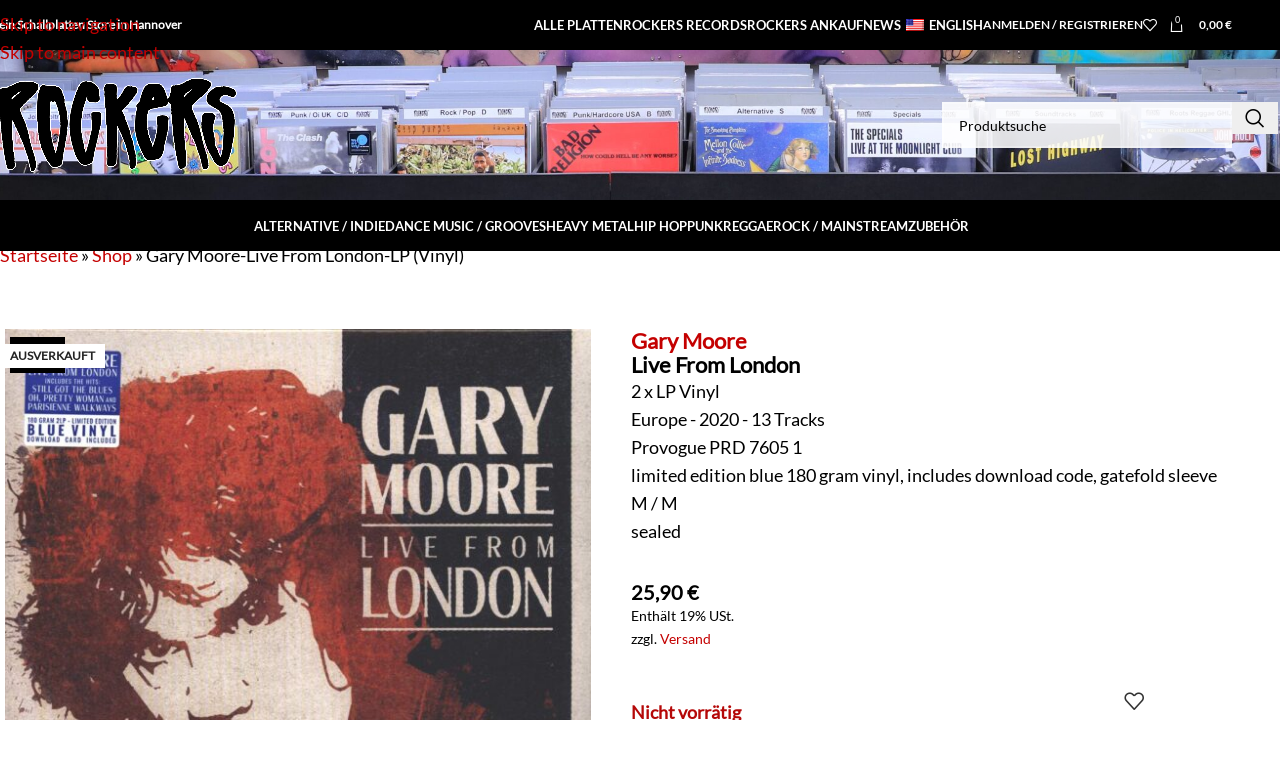

--- FILE ---
content_type: text/html; charset=UTF-8
request_url: https://rockers.de/record/gary-moore-live-from-london-lp-vinyl/
body_size: 40712
content:
<!DOCTYPE html>
<html lang="de">
<head>
	<meta charset="UTF-8">
	<link rel="profile" href="https://gmpg.org/xfn/11">
	<link rel="pingback" href="https://rockers.de/xmlrpc.php">

	<meta name='robots' content='index, follow, max-image-preview:large, max-snippet:-1, max-video-preview:-1' />

	<!-- This site is optimized with the Yoast SEO plugin v26.7 - https://yoast.com/wordpress/plugins/seo/ -->
	<title>Gary Moore-Live From London-LP (Vinyl) - Rockers Records</title>
	<link rel="canonical" href="https://rockers.de/record/gary-moore-live-from-london-lp-vinyl/" />
	<meta property="og:locale" content="de_DE" />
	<meta property="og:type" content="article" />
	<meta property="og:title" content="Gary Moore-Live From London-LP (Vinyl) - Rockers Records" />
	<meta property="og:description" content="limited edition blue 180 gram vinyl, includes download code, gatefold sleeve" />
	<meta property="og:url" content="https://rockers.de/record/gary-moore-live-from-london-lp-vinyl/" />
	<meta property="og:site_name" content="Rockers Records" />
	<meta property="article:modified_time" content="2022-09-05T13:42:00+00:00" />
	<meta property="og:image" content="https://rockers.de/wp-content/uploads/2022/09/Gary-Moore-Live-From-London-LP-Vinyl.jpg" />
	<meta property="og:image:width" content="1536" />
	<meta property="og:image:height" content="1578" />
	<meta property="og:image:type" content="image/jpeg" />
	<meta name="twitter:card" content="summary_large_image" />
	<script type="application/ld+json" class="yoast-schema-graph">{"@context":"https://schema.org","@graph":[{"@type":"WebPage","@id":"https://rockers.de/record/gary-moore-live-from-london-lp-vinyl/","url":"https://rockers.de/record/gary-moore-live-from-london-lp-vinyl/","name":"Gary Moore-Live From London-LP (Vinyl) - Rockers Records","isPartOf":{"@id":"https://rockers.de/#website"},"primaryImageOfPage":{"@id":"https://rockers.de/record/gary-moore-live-from-london-lp-vinyl/#primaryimage"},"image":{"@id":"https://rockers.de/record/gary-moore-live-from-london-lp-vinyl/#primaryimage"},"thumbnailUrl":"https://rockers.de/wp-content/uploads/2022/09/Gary-Moore-Live-From-London-LP-Vinyl.jpg","datePublished":"2022-09-05T13:41:54+00:00","dateModified":"2022-09-05T13:42:00+00:00","breadcrumb":{"@id":"https://rockers.de/record/gary-moore-live-from-london-lp-vinyl/#breadcrumb"},"inLanguage":"de","potentialAction":[{"@type":"ReadAction","target":["https://rockers.de/record/gary-moore-live-from-london-lp-vinyl/"]}]},{"@type":"ImageObject","inLanguage":"de","@id":"https://rockers.de/record/gary-moore-live-from-london-lp-vinyl/#primaryimage","url":"https://rockers.de/wp-content/uploads/2022/09/Gary-Moore-Live-From-London-LP-Vinyl.jpg","contentUrl":"https://rockers.de/wp-content/uploads/2022/09/Gary-Moore-Live-From-London-LP-Vinyl.jpg","width":1536,"height":1578,"caption":"Gary Moore-Live From London-LP (Vinyl)-01"},{"@type":"BreadcrumbList","@id":"https://rockers.de/record/gary-moore-live-from-london-lp-vinyl/#breadcrumb","itemListElement":[{"@type":"ListItem","position":1,"name":"Startseite","item":"https://rockers.de/"},{"@type":"ListItem","position":2,"name":"Shop","item":"https://rockers.de/shop/"},{"@type":"ListItem","position":3,"name":"Gary Moore-Live From London-LP (Vinyl)"}]},{"@type":"WebSite","@id":"https://rockers.de/#website","url":"https://rockers.de/","name":"Rockers Records","description":"Dein Schallplatten Store in Hannover","publisher":{"@id":"https://rockers.de/#organization"},"potentialAction":[{"@type":"SearchAction","target":{"@type":"EntryPoint","urlTemplate":"https://rockers.de/?s={search_term_string}"},"query-input":{"@type":"PropertyValueSpecification","valueRequired":true,"valueName":"search_term_string"}}],"inLanguage":"de"},{"@type":"Organization","@id":"https://rockers.de/#organization","name":"Rockers Records","url":"https://rockers.de/","logo":{"@type":"ImageObject","inLanguage":"de","@id":"https://rockers.de/#/schema/logo/image/","url":"https://rockers.de/wp-content/uploads/2022/07/Neue-Website-2022.jpg","contentUrl":"https://rockers.de/wp-content/uploads/2022/07/Neue-Website-2022.jpg","width":800,"height":800,"caption":"Rockers Records"},"image":{"@id":"https://rockers.de/#/schema/logo/image/"}}]}</script>
	<!-- / Yoast SEO plugin. -->


<link rel="alternate" type="application/rss+xml" title="Rockers Records &raquo; Feed" href="https://rockers.de/feed/" />
<link rel="alternate" type="application/rss+xml" title="Rockers Records &raquo; Kommentar-Feed" href="https://rockers.de/comments/feed/" />
<link rel="alternate" type="application/rss+xml" title="Rockers Records &raquo; Kommentar-Feed zu Gary Moore-Live From London-LP (Vinyl)" href="https://rockers.de/record/gary-moore-live-from-london-lp-vinyl/feed/" />
<link rel="alternate" title="oEmbed (JSON)" type="application/json+oembed" href="https://rockers.de/wp-json/oembed/1.0/embed?url=https%3A%2F%2Frockers.de%2Frecord%2Fgary-moore-live-from-london-lp-vinyl%2F" />
<link rel="alternate" title="oEmbed (XML)" type="text/xml+oembed" href="https://rockers.de/wp-json/oembed/1.0/embed?url=https%3A%2F%2Frockers.de%2Frecord%2Fgary-moore-live-from-london-lp-vinyl%2F&#038;format=xml" />
<style id='wp-img-auto-sizes-contain-inline-css' type='text/css'>
img:is([sizes=auto i],[sizes^="auto," i]){contain-intrinsic-size:3000px 1500px}
/*# sourceURL=wp-img-auto-sizes-contain-inline-css */
</style>
<link rel="stylesheet" href="https://rockers.de/wp-content/cache/minify/56b36.css" media="all" />





<style id='woocommerce-inline-inline-css' type='text/css'>
.woocommerce form .form-row .required { visibility: visible; }
/*# sourceURL=woocommerce-inline-inline-css */
</style>
<link rel="stylesheet" href="https://rockers.de/wp-content/cache/minify/9f091.css" media="all" />


















<link rel='stylesheet' id='wd-header-base-css' href='https://rockers.de/wp-content/themes/woodmart/css/parts/header-base.min.css?ver=8.3.9' type='text/css' media='all' />
<link rel="stylesheet" href="https://rockers.de/wp-content/cache/minify/a9ba5.css" media="all" />




































<script src="https://rockers.de/wp-content/cache/minify/a09a1.js"></script>



<script type="text/javascript" id="wc-add-to-cart-js-extra">
/* <![CDATA[ */
var wc_add_to_cart_params = {"ajax_url":"/wp-admin/admin-ajax.php","wc_ajax_url":"/?wc-ajax=%%endpoint%%","i18n_view_cart":"Warenkorb anzeigen","cart_url":"https://rockers.de/warenkorb/","is_cart":"","cart_redirect_after_add":"no"};
//# sourceURL=wc-add-to-cart-js-extra
/* ]]> */
</script>
<script src="https://rockers.de/wp-content/cache/minify/fc9b6.js"></script>


<script type="text/javascript" id="wc-single-product-js-extra">
/* <![CDATA[ */
var wc_single_product_params = {"i18n_required_rating_text":"Bitte w\u00e4hle eine Bewertung","i18n_rating_options":["1 von 5\u00a0Sternen","2 von 5\u00a0Sternen","3 von 5\u00a0Sternen","4 von 5\u00a0Sternen","5 von 5\u00a0Sternen"],"i18n_product_gallery_trigger_text":"Bildergalerie im Vollbildmodus anzeigen","review_rating_required":"yes","flexslider":{"rtl":false,"animation":"slide","smoothHeight":true,"directionNav":false,"controlNav":"thumbnails","slideshow":false,"animationSpeed":500,"animationLoop":false,"allowOneSlide":false},"zoom_enabled":"","zoom_options":[],"photoswipe_enabled":"","photoswipe_options":{"shareEl":false,"closeOnScroll":false,"history":false,"hideAnimationDuration":0,"showAnimationDuration":0},"flexslider_enabled":""};
//# sourceURL=wc-single-product-js-extra
/* ]]> */
</script>


<script type="text/javascript" id="woocommerce-js-extra">
/* <![CDATA[ */
var woocommerce_params = {"ajax_url":"/wp-admin/admin-ajax.php","wc_ajax_url":"/?wc-ajax=%%endpoint%%","i18n_password_show":"Passwort anzeigen","i18n_password_hide":"Passwort verbergen"};
//# sourceURL=woocommerce-js-extra
/* ]]> */
</script>

<script src="https://rockers.de/wp-content/cache/minify/739bc.js"></script>


<script type="text/javascript" id="woocommerce_de_frontend-js-extra">
/* <![CDATA[ */
var sepa_ajax_object = {"ajax_url":"https://rockers.de/wp-admin/admin-ajax.php","nonce":"2ddc1a1f5f"};
var woocommerce_remove_updated_totals = {"val":"0"};
var woocommerce_payment_update = {"val":"1"};
var german_market_price_variable_products = {"val":"gm_default"};
var german_market_price_variable_theme_extra_element = {"val":"none"};
var german_market_legal_info_product_reviews = {"element":".woocommerce-Reviews .commentlist","activated":"off"};
var ship_different_address = {"message":"\u003Cp class=\"woocommerce-notice woocommerce-notice--info woocommerce-info\" id=\"german-market-puchase-on-account-message\"\u003E\"Lieferung an eine andere Adresse senden\" ist f\u00fcr die gew\u00e4hlte Zahlungsart \"Kauf auf Rechnung\" nicht verf\u00fcgbar und wurde deaktiviert!\u003C/p\u003E","before_element":".woocommerce-checkout-payment"};
//# sourceURL=woocommerce_de_frontend-js-extra
/* ]]> */
</script>
<script src="https://rockers.de/wp-content/cache/minify/cc8b4.js"></script>



<script></script><link rel="https://api.w.org/" href="https://rockers.de/wp-json/" /><link rel="alternate" title="JSON" type="application/json" href="https://rockers.de/wp-json/wp/v2/product/58854" /><link rel="EditURI" type="application/rsd+xml" title="RSD" href="https://rockers.de/xmlrpc.php?rsd" />
<meta name="generator" content="WordPress 6.9" />
<meta name="generator" content="WooCommerce 10.4.3" />
<link rel='shortlink' href='https://rockers.de/?p=58854' />
<link rel="alternate" hreflang="de-DE" href="https://rockers.de/record/gary-moore-live-from-london-lp-vinyl/"/>
<link rel="alternate" hreflang="en-US" href="https://rockers.de/en/record/gary-moore-live-from-london-lp-vinyl/"/>
<link rel="alternate" hreflang="de" href="https://rockers.de/record/gary-moore-live-from-london-lp-vinyl/"/>
<link rel="alternate" hreflang="en" href="https://rockers.de/en/record/gary-moore-live-from-london-lp-vinyl/"/>
					<meta name="viewport" content="width=device-width, initial-scale=1.0, maximum-scale=1.0, user-scalable=no">
										<noscript><style>.woocommerce-product-gallery{ opacity: 1 !important; }</style></noscript>
	<meta name="generator" content="Powered by WPBakery Page Builder - drag and drop page builder for WordPress."/>
<link rel="icon" href="https://rockers.de/wp-content/uploads/2022/06/Rockers-R-64x64.png" sizes="32x32" />
<link rel="icon" href="https://rockers.de/wp-content/uploads/2022/06/Rockers-R-300x300.png" sizes="192x192" />
<link rel="apple-touch-icon" href="https://rockers.de/wp-content/uploads/2022/06/Rockers-R-300x300.png" />
<meta name="msapplication-TileImage" content="https://rockers.de/wp-content/uploads/2022/06/Rockers-R-300x300.png" />
<style>
		
		</style><noscript><style> .wpb_animate_when_almost_visible { opacity: 1; }</style></noscript>			<style id="wd-style-default_header-css" data-type="wd-style-default_header">
				:root{
	--wd-top-bar-h: 50px;
	--wd-top-bar-sm-h: .00001px;
	--wd-top-bar-sticky-h: .00001px;
	--wd-top-bar-brd-w: .00001px;

	--wd-header-general-h: 150px;
	--wd-header-general-sm-h: .00001px;
	--wd-header-general-sticky-h: .00001px;
	--wd-header-general-brd-w: 1px;

	--wd-header-bottom-h: 50px;
	--wd-header-bottom-sm-h: 54px;
	--wd-header-bottom-sticky-h: 50px;
	--wd-header-bottom-brd-w: .00001px;

	--wd-header-clone-h: .00001px;

	--wd-header-brd-w: calc(var(--wd-top-bar-brd-w) + var(--wd-header-general-brd-w) + var(--wd-header-bottom-brd-w));
	--wd-header-h: calc(var(--wd-top-bar-h) + var(--wd-header-general-h) + var(--wd-header-bottom-h) + var(--wd-header-brd-w));
	--wd-header-sticky-h: calc(var(--wd-top-bar-sticky-h) + var(--wd-header-general-sticky-h) + var(--wd-header-bottom-sticky-h) + var(--wd-header-clone-h) + var(--wd-header-brd-w));
	--wd-header-sm-h: calc(var(--wd-top-bar-sm-h) + var(--wd-header-general-sm-h) + var(--wd-header-bottom-sm-h) + var(--wd-header-brd-w));
}

.whb-top-bar .wd-dropdown {
	margin-top: 4px;
}

.whb-top-bar .wd-dropdown:after {
	height: 15px;
}




:root:has(.whb-general-header.whb-border-boxed) {
	--wd-header-general-brd-w: .00001px;
}

@media (max-width: 1024px) {
:root:has(.whb-general-header.whb-hidden-mobile) {
	--wd-header-general-brd-w: .00001px;
}
}


.whb-header-bottom .wd-dropdown {
	margin-top: 4px;
}

.whb-header-bottom .wd-dropdown:after {
	height: 15px;
}

.whb-sticked .whb-header-bottom .wd-dropdown:not(.sub-sub-menu) {
	margin-top: 4px;
}

.whb-sticked .whb-header-bottom .wd-dropdown:not(.sub-sub-menu):after {
	height: 15px;
}


		
.whb-top-bar {
	background-color: rgba(0, 0, 0, 1);
}

.whb-m2ryfeemjqtxa5lr43sj form.searchform {
	--wd-form-height: 46px;
}
.whb-m2ryfeemjqtxa5lr43sj.wd-search-form.wd-header-search-form .searchform {
	--wd-form-color: rgba(0, 0, 0, 1);
	--wd-form-brd-color: rgba(255, 255, 255, 0.28);
	--wd-form-brd-color-focus: rgba(0, 0, 0, 1);
	--wd-form-bg: rgba(255, 255, 255, 0.86);
}
.whb-general-header {
	background-image: url(https://rockers.de/wp-content/uploads/2019/09/Rockers-Header-Picture-scaled-1.jpg);background-size: cover;background-attachment: scroll;background-position: center center;background-repeat: no-repeat;border-bottom-width: 1px;border-bottom-style: solid;
}

.whb-header-bottom {
	background-color: rgba(0, 0, 0, 1);
}
			</style>
						<style id="wd-style-theme_settings_default-css" data-type="wd-style-theme_settings_default">
				@font-face {
	font-weight: normal;
	font-style: normal;
	font-family: "woodmart-font";
	src: url("//rockers.de/wp-content/themes/woodmart/fonts/woodmart-font-1-400.woff2?v=8.3.9") format("woff2");
}

:root {
	--wd-text-font: "Lato Regurlar", Arial, Helvetica, sans-serif;
	--wd-text-font-weight: 400;
	--wd-text-color: rgb(0,0,0);
	--wd-text-font-size: 18px;
	--wd-title-font: "Poppins Semi-Bold 600", Arial, Helvetica, sans-serif;
	--wd-title-font-weight: 600;
	--wd-title-color: #242424;
	--wd-entities-title-font: "Poppins Medium 500", Arial, Helvetica, sans-serif;
	--wd-entities-title-font-weight: 500;
	--wd-entities-title-color: #333333;
	--wd-entities-title-color-hover: rgb(51 51 51 / 65%);
	--wd-alternative-font: "Lato Regurlar", Arial, Helvetica, sans-serif;
	--wd-widget-title-font: "Poppins Semi-Bold 600", Arial, Helvetica, sans-serif;
	--wd-widget-title-font-weight: 600;
	--wd-widget-title-transform: uppercase;
	--wd-widget-title-color: #333;
	--wd-widget-title-font-size: 16px;
	--wd-header-el-font: "Lato Bold 700", Arial, Helvetica, sans-serif;
	--wd-header-el-font-weight: 700;
	--wd-header-el-transform: uppercase;
	--wd-header-el-font-size: 13px;
	--wd-otl-style: dotted;
	--wd-otl-width: 2px;
	--wd-primary-color: rgb(0,0,0);
	--wd-alternative-color: rgb(114,114,114);
	--btn-default-bgcolor: rgb(10,10,10);
	--btn-default-bgcolor-hover: rgb(12,12,12);
	--btn-accented-bgcolor: rgb(0,0,0);
	--btn-accented-bgcolor-hover: rgb(0,0,0);
	--wd-form-brd-width: 2px;
	--notices-success-bg: #459647;
	--notices-success-color: #fff;
	--notices-warning-bg: #E0B252;
	--notices-warning-color: #fff;
	--wd-link-color: rgb(196,0,0);
	--wd-link-color-hover: rgb(142,7,7);
}
.wd-age-verify-wrap {
	--wd-popup-width: 500px;
}
.wd-popup.wd-promo-popup {
	background-color: #111111;
	background-image: none;
	background-repeat: no-repeat;
	background-size: contain;
	background-position: left center;
}
.wd-promo-popup-wrap {
	--wd-popup-width: 800px;
}
:is(.woodmart-woocommerce-layered-nav, .wd-product-category-filter) .wd-scroll-content {
	max-height: 223px;
}
.wd-page-title .wd-page-title-bg img {
	object-fit: cover;
	object-position: center center;
}
.wd-footer {
	background-color: rgb(10,10,10);
	background-image: none;
}
.mfp-wrap.wd-popup-quick-view-wrap {
	--wd-popup-width: 920px;
}
:root{
--wd-container-w: 1222px;
--wd-form-brd-radius: 0px;
--btn-default-color: #fff;
--btn-default-color-hover: #fff;
--btn-accented-color: #fff;
--btn-accented-color-hover: #fff;
--btn-default-brd-radius: 0px;
--btn-default-box-shadow: none;
--btn-default-box-shadow-hover: none;
--btn-default-box-shadow-active: none;
--btn-default-bottom: 0px;
--btn-accented-brd-radius: 0px;
--btn-accented-box-shadow: none;
--btn-accented-box-shadow-hover: none;
--btn-accented-box-shadow-active: none;
--btn-accented-bottom: 0px;
--wd-brd-radius: 0px;
}

@media (min-width: 1222px) {
[data-vc-full-width]:not([data-vc-stretch-content]),
:is(.vc_section, .vc_row).wd-section-stretch {
padding-left: calc((100vw - 1222px - var(--wd-sticky-nav-w) - var(--wd-scroll-w)) / 2);
padding-right: calc((100vw - 1222px - var(--wd-sticky-nav-w) - var(--wd-scroll-w)) / 2);
}
}


.wd-page-title {
background-color: #0a0a0a;
}

@font-face {
	font-family: "Poppins Regular";
	src: url("//rockers.de/wp-content/uploads/2022/11/poppins-v20-latin-regular.woff2") format("woff2"), 
url("//rockers.de/wp-content/uploads/2022/11/poppins-v20-latin-regular.woff") format("woff");
	font-weight: 400;
	font-style: normal;
}

@font-face {
	font-family: "Poppins Medium 500";
	src: url("//rockers.de/wp-content/uploads/2022/11/poppins-v20-latin-500.woff2") format("woff2"), 
url("//rockers.de/wp-content/uploads/2022/11/poppins-v20-latin-500.woff") format("woff");
	font-weight: 500;
	font-style: normal;
}

@font-face {
	font-family: "Poppins Semi-Bold 600";
	src: url("//rockers.de/wp-content/uploads/2022/11/poppins-v20-latin-600.woff2") format("woff2"), 
url("//rockers.de/wp-content/uploads/2022/11/poppins-v20-latin-600.woff") format("woff");
	font-weight: 600;
	font-style: normal;
}

@font-face {
	font-family: "Lato Regurlar";
	src: url("//rockers.de/wp-content/uploads/2022/11/lato-v23-latin-regular.woff2") format("woff2"), 
url("//rockers.de/wp-content/uploads/2022/11/lato-v23-latin-regular.woff") format("woff");
	font-weight: 400;
	font-style: normal;
}

@font-face {
	font-family: "Lato Bold 700";
	src: url("//rockers.de/wp-content/uploads/2022/11/lato-v23-latin-700.woff2") format("woff2"), 
url("//rockers.de/wp-content/uploads/2022/11/lato-v23-latin-700.woff") format("woff");
	font-weight: 700;
	font-style: normal;
}

			</style>
			</head>

<body class="wp-singular product-template-default single single-product postid-58854 wp-theme-woodmart wp-child-theme-woodmart-child theme-woodmart woocommerce woocommerce-page woocommerce-no-js translatepress-de_DE wrapper-full-width  categories-accordion-on woodmart-ajax-shop-on sticky-toolbar-on wpb-js-composer js-comp-ver-8.7.2 vc_responsive">
			<script type="text/javascript" id="wd-flicker-fix">// Flicker fix.</script>		<div class="wd-skip-links">
								<a href="#menu-hauptmenue" class="wd-skip-navigation btn">
						Skip to navigation					</a>
								<a href="#main-content" class="wd-skip-content btn">
				Skip to main content			</a>
		</div>
			
	
	<div class="wd-page-wrapper website-wrapper">
									<header class="whb-header whb-default_header whb-sticky-shadow whb-scroll-stick whb-sticky-real">
					<div class="whb-main-header">
	
<div class="whb-row whb-top-bar whb-not-sticky-row whb-with-bg whb-without-border whb-color-light whb-hidden-mobile whb-flex-flex-middle">
	<div class="container">
		<div class="whb-flex-row whb-top-bar-inner">
			<div class="whb-column whb-col-left whb-column5 whb-visible-lg">
	
<div class="wd-header-text reset-last-child whb-6l5y1eay522jehk73pi2"><span style="color: #ffffff;"><strong>Dein Schallplatten Store in Hannover</strong></span></div>
</div>
<div class="whb-column whb-col-center whb-column6 whb-visible-lg whb-empty-column">
	</div>
<div class="whb-column whb-col-right whb-column7 whb-visible-lg">
	<nav class="wd-header-nav wd-header-main-nav text-right wd-design-1 whb-tiueim5f5uazw1f1dm8r" role="navigation" aria-label="Hauptnavigation">
	<ul id="menu-hauptmenue" class="menu wd-nav wd-nav-header wd-nav-main wd-style-default wd-gap-s"><li id="menu-item-69245" class="menu-item menu-item-type-post_type menu-item-object-page current_page_parent menu-item-69245 item-level-0 menu-simple-dropdown wd-event-hover" ><a href="https://rockers.de/shop/" class="woodmart-nav-link"><span class="nav-link-text">Alle Platten</span></a></li>
<li id="menu-item-4169" class="menu-item menu-item-type-post_type menu-item-object-page menu-item-4169 item-level-0 menu-simple-dropdown wd-event-hover" ><a href="https://rockers.de/rockers-records/" class="woodmart-nav-link"><span class="nav-link-text">Rockers Records</span></a></li>
<li id="menu-item-4168" class="menu-item menu-item-type-post_type menu-item-object-page menu-item-4168 item-level-0 menu-simple-dropdown wd-event-hover" ><a href="https://rockers.de/rockers-ankauf/" class="woodmart-nav-link"><span class="nav-link-text">Rockers Ankauf</span></a></li>
<li id="menu-item-69296" class="menu-item menu-item-type-post_type menu-item-object-page menu-item-69296 item-level-0 menu-simple-dropdown wd-event-hover" ><a href="https://rockers.de/news/" class="woodmart-nav-link"><span class="nav-link-text">News</span></a></li>
<li id="menu-item-92959" class="trp-language-switcher-container menu-item menu-item-type-post_type menu-item-object-language_switcher menu-item-92959 item-level-0 menu-simple-dropdown wd-event-hover" ><a href="https://rockers.de/en/record/gary-moore-live-from-london-lp-vinyl/" class="woodmart-nav-link"><span class="nav-link-text"><span data-no-translation><img class="trp-flag-image" src="https://rockers.de/wp-content/plugins/translatepress-multilingual/assets/images/flags/en_US.png" width="18" height="12" alt="en_US" title="English"><span class="trp-ls-language-name">English</span></span></span></a></li>
</ul></nav>
<div class="wd-header-my-account wd-tools-element wd-event-hover wd-design-1 wd-account-style-text whb-2b8mjqhbtvxz16jtxdrd">
			<a href="https://rockers.de/mein-konto/" title="Mein Konto">
			
				<span class="wd-tools-icon">
									</span>
				<span class="wd-tools-text">
				Anmelden / Registrieren			</span>

					</a>

		
					<div class="wd-dropdown wd-dropdown-register color-scheme-dark">
						<div class="login-dropdown-inner woocommerce">
							<span class="wd-heading"><span class="title">Anmelden</span><a class="create-account-link" href="https://rockers.de/mein-konto/?action=register">Benutzerkonto erstellen</a></span>
										<form id="customer_login" method="post" class="login woocommerce-form woocommerce-form-login hidden-form" action="https://rockers.de/mein-konto/">

				
				
				<p class="woocommerce-FormRow woocommerce-FormRow--wide form-row form-row-wide form-row-username">
					<label for="username">Benutzername oder E-Mail-Adresse&nbsp;<span class="required" aria-hidden="true">*</span><span class="screen-reader-text">Erforderlich</span></label>
					<input type="text" class="woocommerce-Input woocommerce-Input--text input-text" name="username" id="username" autocomplete="username" value="" />				</p>
				<p class="woocommerce-FormRow woocommerce-FormRow--wide form-row form-row-wide form-row-password">
					<label for="password">Passwort&nbsp;<span class="required" aria-hidden="true">*</span><span class="screen-reader-text">Erforderlich</span></label>
					<input class="woocommerce-Input woocommerce-Input--text input-text" type="password" name="password" id="password" autocomplete="current-password" />
				</p>

				
				<p class="form-row form-row-btn">
					<input type="hidden" id="woocommerce-login-nonce" name="woocommerce-login-nonce" value="13baf1b99f" /><input type="hidden" name="_wp_http_referer" value="/record/gary-moore-live-from-london-lp-vinyl/" />										<button type="submit" class="button woocommerce-button woocommerce-form-login__submit" name="login" value="Anmelden">Anmelden</button>
				</p>

				<p class="login-form-footer">
					<a href="https://rockers.de/mein-konto/lost-password/" class="woocommerce-LostPassword lost_password">Passwort vergessen?</a>
					<label class="woocommerce-form__label woocommerce-form__label-for-checkbox woocommerce-form-login__rememberme">
						<input class="woocommerce-form__input woocommerce-form__input-checkbox" name="rememberme" type="checkbox" value="forever" title="Angemeldet bleiben" aria-label="Angemeldet bleiben" /> <span>Angemeldet bleiben</span>
					</label>
				</p>

				
							</form>

		
						</div>
					</div>
					</div>

<div class="wd-header-wishlist wd-tools-element wd-style-icon wd-with-count wd-design-2 whb-i8977fqp1lmve3hyjltf" title="Meine Wunschliste">
	<a href="https://rockers.de/wunschliste/" title="Wishlist products">
		
			<span class="wd-tools-icon">
				
									<span class="wd-tools-count">
						0					</span>
							</span>

			<span class="wd-tools-text">
				Wunschliste			</span>

			</a>
</div>

<div class="wd-header-cart wd-tools-element wd-design-2 cart-widget-opener whb-5u866sftq6yga790jxf3">
	<a href="https://rockers.de/warenkorb/" title="Warenkorb">
		
			<span class="wd-tools-icon wd-icon-alt">
															<span class="wd-cart-number wd-tools-count">0 <span>Artikel</span></span>
									</span>
			<span class="wd-tools-text">
				
										<span class="wd-cart-subtotal"><span class="woocommerce-Price-amount amount"><bdi>0,00&nbsp;<span class="woocommerce-Price-currencySymbol">&euro;</span></bdi></span></span>
					</span>

			</a>
	</div>
</div>
<div class="whb-column whb-col-mobile whb-column_mobile1 whb-hidden-lg whb-empty-column">
	</div>
		</div>
	</div>
</div>

<div class="whb-row whb-general-header whb-not-sticky-row whb-with-bg whb-border-fullwidth whb-color-light whb-hidden-mobile whb-flex-flex-middle">
	<div class="container">
		<div class="whb-flex-row whb-general-header-inner">
			<div class="whb-column whb-col-left whb-column8 whb-visible-lg">
	<div class="site-logo whb-250rtwdwz5p8e5b7tpw0">
	<a href="https://rockers.de/" class="wd-logo wd-main-logo" rel="home" aria-label="Site logo">
		<img src="https://rockers.de/wp-content/uploads/2022/08/Rockers-Logo-mit-weissen-Rand.png" alt="Rockers Records" style="max-width: 250px;" loading="lazy" />	</a>
	</div>
</div>
<div class="whb-column whb-col-center whb-column9 whb-visible-lg whb-empty-column">
	</div>
<div class="whb-column whb-col-right whb-column10 whb-visible-lg">
	<div class="wd-search-form  wd-header-search-form wd-display-form whb-m2ryfeemjqtxa5lr43sj">

<form role="search" method="get" class="searchform  wd-style-default woodmart-ajax-search" action="https://rockers.de/"  data-thumbnail="1" data-price="1" data-post_type="product" data-count="10" data-sku="0" data-symbols_count="3" data-include_cat_search="no" autocomplete="off">
	<input type="text" class="s" placeholder="Produktsuche" value="" name="s" aria-label="Suche" title="Produktsuche" required/>
	<input type="hidden" name="post_type" value="product">

	<span tabindex="0" aria-label="Clear search" class="wd-clear-search wd-role-btn wd-hide"></span>

	
	<button type="submit" class="searchsubmit">
		<span>
			Suche		</span>
			</button>
</form>

	<div class="wd-search-results-wrapper">
		<div class="wd-search-results wd-dropdown-results wd-dropdown wd-scroll">
			<div class="wd-scroll-content">
				
				
							</div>
		</div>
	</div>

</div>
</div>
<div class="whb-column whb-mobile-left whb-column_mobile2 whb-hidden-lg whb-empty-column">
	</div>
<div class="whb-column whb-mobile-center whb-column_mobile3 whb-hidden-lg whb-empty-column">
	</div>
<div class="whb-column whb-mobile-right whb-column_mobile4 whb-hidden-lg whb-empty-column">
	</div>
		</div>
	</div>
</div>

<div class="whb-row whb-header-bottom whb-sticky-row whb-with-bg whb-without-border whb-color-light whb-flex-equal-sides">
	<div class="container">
		<div class="whb-flex-row whb-header-bottom-inner">
			<div class="whb-column whb-col-left whb-column11 whb-visible-lg whb-empty-column">
	</div>
<div class="whb-column whb-col-center whb-column12 whb-visible-lg">
	
<nav class="wd-header-nav wd-header-secondary-nav  wd-inline" role="navigation" aria-label="Genre">
	<ul id="menu-genre" class="menu wd-nav wd-nav-header wd-nav-secondary wd-style-underline wd-gap-s"><li id="menu-item-4521" class="menu-item menu-item-type-taxonomy menu-item-object-product_cat menu-item-has-children menu-item-4521 item-level-0 menu-simple-dropdown wd-event-hover" ><a href="https://rockers.de/genre/alternative-indie/" class="woodmart-nav-link"><span class="nav-link-text">Alternative / Indie</span></a><div class="color-scheme-dark wd-design-default wd-dropdown-menu wd-dropdown"><div class="container wd-entry-content">
<ul class="wd-sub-menu color-scheme-dark">
	<li id="menu-item-4522" class="menu-item menu-item-type-taxonomy menu-item-object-product_cat menu-item-4522 item-level-1 wd-event-hover" ><a href="https://rockers.de/genre/alternative-indie/alternative-rock/" class="woodmart-nav-link">Alternative Rock</a></li>
	<li id="menu-item-4523" class="menu-item menu-item-type-taxonomy menu-item-object-product_cat menu-item-has-children menu-item-4523 item-level-1 wd-event-hover" ><a href="https://rockers.de/genre/alternative-indie/industrial-gothic/" class="woodmart-nav-link">Industrial / Gothic</a>
	<ul class="sub-sub-menu wd-dropdown">
		<li id="menu-item-4524" class="menu-item menu-item-type-taxonomy menu-item-object-product_cat menu-item-4524 item-level-2 wd-event-hover" ><a href="https://rockers.de/genre/alternative-indie/industrial-gothic/gothic/" class="woodmart-nav-link">Gothic</a></li>
		<li id="menu-item-4525" class="menu-item menu-item-type-taxonomy menu-item-object-product_cat menu-item-4525 item-level-2 wd-event-hover" ><a href="https://rockers.de/genre/alternative-indie/industrial-gothic/industrial/" class="woodmart-nav-link">Industrial</a></li>
	</ul>
</li>
	<li id="menu-item-4526" class="menu-item menu-item-type-taxonomy menu-item-object-product_cat menu-item-has-children menu-item-4526 item-level-1 wd-event-hover" ><a href="https://rockers.de/genre/alternative-indie/mod-neo-sixties/" class="woodmart-nav-link">Mod / Neo-Sixties</a>
	<ul class="sub-sub-menu wd-dropdown">
		<li id="menu-item-6195" class="menu-item menu-item-type-taxonomy menu-item-object-product_cat menu-item-6195 item-level-2 wd-event-hover" ><a href="https://rockers.de/genre/alternative-indie/mod-neo-sixties/surf/" class="woodmart-nav-link">Surf</a></li>
		<li id="menu-item-6196" class="menu-item menu-item-type-taxonomy menu-item-object-product_cat menu-item-6196 item-level-2 wd-event-hover" ><a href="https://rockers.de/genre/alternative-indie/mod-neo-sixties/trash/" class="woodmart-nav-link">Trash</a></li>
	</ul>
</li>
	<li id="menu-item-4527" class="menu-item menu-item-type-taxonomy menu-item-object-product_cat menu-item-4527 item-level-1 wd-event-hover" ><a href="https://rockers.de/genre/alternative-indie/neue-deutsche-welle/" class="woodmart-nav-link">Neue Deutsche Welle</a></li>
	<li id="menu-item-6197" class="menu-item menu-item-type-taxonomy menu-item-object-product_cat menu-item-6197 item-level-1 wd-event-hover" ><a href="https://rockers.de/genre/alternative-indie/new-wave-1980s-pop/" class="woodmart-nav-link">New Wave / 1980s Pop</a></li>
	<li id="menu-item-6198" class="menu-item menu-item-type-taxonomy menu-item-object-product_cat menu-item-has-children menu-item-6198 item-level-1 wd-event-hover" ><a href="https://rockers.de/genre/psychobilly-rockabilly/" class="woodmart-nav-link">Psychobilly / Rockabilly</a>
	<ul class="sub-sub-menu wd-dropdown">
		<li id="menu-item-6199" class="menu-item menu-item-type-taxonomy menu-item-object-product_cat menu-item-6199 item-level-2 wd-event-hover" ><a href="https://rockers.de/genre/psychobilly-rockabilly/rocknroll/" class="woodmart-nav-link">Rock&#8217;n&#8217;Roll</a></li>
		<li id="menu-item-6200" class="menu-item menu-item-type-taxonomy menu-item-object-product_cat menu-item-6200 item-level-2 wd-event-hover" ><a href="https://rockers.de/genre/psychobilly-rockabilly/rockabilly/" class="woodmart-nav-link">Rockabilly</a></li>
	</ul>
</li>
</ul>
</div>
</div>
</li>
<li id="menu-item-4528" class="menu-item menu-item-type-taxonomy menu-item-object-product_cat menu-item-has-children menu-item-4528 item-level-0 menu-simple-dropdown wd-event-hover" ><a href="https://rockers.de/genre/dance-music-grooves/" class="woodmart-nav-link"><span class="nav-link-text">Dance Music / Grooves</span></a><div class="color-scheme-dark wd-design-default wd-dropdown-menu wd-dropdown"><div class="container wd-entry-content">
<ul class="wd-sub-menu color-scheme-dark">
	<li id="menu-item-4529" class="menu-item menu-item-type-taxonomy menu-item-object-product_cat menu-item-4529 item-level-1 wd-event-hover" ><a href="https://rockers.de/genre/dance-music-grooves/dance/" class="woodmart-nav-link">Dance</a></li>
	<li id="menu-item-6201" class="menu-item menu-item-type-taxonomy menu-item-object-product_cat menu-item-6201 item-level-1 wd-event-hover" ><a href="https://rockers.de/genre/dance-music-grooves/disco/" class="woodmart-nav-link">Disco</a></li>
	<li id="menu-item-6202" class="menu-item menu-item-type-taxonomy menu-item-object-product_cat menu-item-has-children menu-item-6202 item-level-1 wd-event-hover" ><a href="https://rockers.de/genre/dance-music-grooves/electronica/" class="woodmart-nav-link">Electronica</a>
	<ul class="sub-sub-menu wd-dropdown">
		<li id="menu-item-6203" class="menu-item menu-item-type-taxonomy menu-item-object-product_cat menu-item-6203 item-level-2 wd-event-hover" ><a href="https://rockers.de/genre/dance-music-grooves/electronica/techno-goa-trance/" class="woodmart-nav-link">Techno / Goa / Trance</a></li>
	</ul>
</li>
	<li id="menu-item-4530" class="menu-item menu-item-type-taxonomy menu-item-object-product_cat menu-item-has-children menu-item-4530 item-level-1 wd-event-hover" ><a href="https://rockers.de/genre/dance-music-grooves/funk-jazz-blues/" class="woodmart-nav-link">Funk / Jazz / Blues</a>
	<ul class="sub-sub-menu wd-dropdown">
		<li id="menu-item-6204" class="menu-item menu-item-type-taxonomy menu-item-object-product_cat menu-item-6204 item-level-2 wd-event-hover" ><a href="https://rockers.de/genre/dance-music-grooves/funk-jazz-blues/blues/" class="woodmart-nav-link">Blues</a></li>
		<li id="menu-item-4531" class="menu-item menu-item-type-taxonomy menu-item-object-product_cat menu-item-4531 item-level-2 wd-event-hover" ><a href="https://rockers.de/genre/dance-music-grooves/funk-jazz-blues/funk/" class="woodmart-nav-link">Funk</a></li>
		<li id="menu-item-4532" class="menu-item menu-item-type-taxonomy menu-item-object-product_cat menu-item-4532 item-level-2 wd-event-hover" ><a href="https://rockers.de/genre/dance-music-grooves/funk-jazz-blues/jazz/" class="woodmart-nav-link">Jazz</a></li>
	</ul>
</li>
	<li id="menu-item-4533" class="menu-item menu-item-type-taxonomy menu-item-object-product_cat menu-item-4533 item-level-1 wd-event-hover" ><a href="https://rockers.de/genre/dance-music-grooves/world-music/" class="woodmart-nav-link">World Music</a></li>
</ul>
</div>
</div>
</li>
<li id="menu-item-4534" class="menu-item menu-item-type-taxonomy menu-item-object-product_cat menu-item-has-children menu-item-4534 item-level-0 menu-simple-dropdown wd-event-hover" ><a href="https://rockers.de/genre/heavy-metal/" class="woodmart-nav-link"><span class="nav-link-text">Heavy Metal</span></a><div class="color-scheme-dark wd-design-default wd-dropdown-menu wd-dropdown"><div class="container wd-entry-content">
<ul class="wd-sub-menu color-scheme-dark">
	<li id="menu-item-6206" class="menu-item menu-item-type-taxonomy menu-item-object-product_cat menu-item-6206 item-level-1 wd-event-hover" ><a href="https://rockers.de/genre/heavy-metal/black-metal/" class="woodmart-nav-link">Black Metal</a></li>
	<li id="menu-item-6207" class="menu-item menu-item-type-taxonomy menu-item-object-product_cat menu-item-6207 item-level-1 wd-event-hover" ><a href="https://rockers.de/genre/heavy-metal/death-metal/" class="woodmart-nav-link">Death Metal</a></li>
	<li id="menu-item-6208" class="menu-item menu-item-type-taxonomy menu-item-object-product_cat menu-item-6208 item-level-1 wd-event-hover" ><a href="https://rockers.de/genre/heavy-metal/grindcore/" class="woodmart-nav-link">Grindcore</a></li>
</ul>
</div>
</div>
</li>
<li id="menu-item-4536" class="menu-item menu-item-type-taxonomy menu-item-object-product_cat menu-item-has-children menu-item-4536 item-level-0 menu-simple-dropdown wd-event-hover" ><a href="https://rockers.de/genre/hip-hop/" class="woodmart-nav-link"><span class="nav-link-text">Hip Hop</span></a><div class="color-scheme-dark wd-design-default wd-dropdown-menu wd-dropdown"><div class="container wd-entry-content">
<ul class="wd-sub-menu color-scheme-dark">
	<li id="menu-item-4537" class="menu-item menu-item-type-taxonomy menu-item-object-product_cat menu-item-4537 item-level-1 wd-event-hover" ><a href="https://rockers.de/genre/hip-hop/deutscher-hip-hop/" class="woodmart-nav-link">Deutscher Hip Hop</a></li>
</ul>
</div>
</div>
</li>
<li id="menu-item-4538" class="menu-item menu-item-type-taxonomy menu-item-object-product_cat menu-item-has-children menu-item-4538 item-level-0 menu-simple-dropdown wd-event-hover" ><a href="https://rockers.de/genre/punk/" class="woodmart-nav-link"><span class="nav-link-text">Punk</span></a><div class="color-scheme-dark wd-design-default wd-dropdown-menu wd-dropdown"><div class="container wd-entry-content">
<ul class="wd-sub-menu color-scheme-dark">
	<li id="menu-item-6186" class="menu-item menu-item-type-taxonomy menu-item-object-product_cat menu-item-6186 item-level-1 wd-event-hover" ><a href="https://rockers.de/genre/punk/punk-deutschland/" class="woodmart-nav-link">Punk Deutschland</a></li>
	<li id="menu-item-6187" class="menu-item menu-item-type-taxonomy menu-item-object-product_cat menu-item-6187 item-level-1 wd-event-hover" ><a href="https://rockers.de/genre/punk/punk-international/" class="woodmart-nav-link">Punk International</a></li>
	<li id="menu-item-4540" class="menu-item menu-item-type-taxonomy menu-item-object-product_cat menu-item-has-children menu-item-4540 item-level-1 wd-event-hover" ><a href="https://rockers.de/genre/punk/punk-uk/" class="woodmart-nav-link">Punk UK</a>
	<ul class="sub-sub-menu wd-dropdown">
		<li id="menu-item-6209" class="menu-item menu-item-type-taxonomy menu-item-object-product_cat menu-item-6209 item-level-2 wd-event-hover" ><a href="https://rockers.de/genre/punk/punk-uk/oi/" class="woodmart-nav-link">Oi</a></li>
		<li id="menu-item-6210" class="menu-item menu-item-type-taxonomy menu-item-object-product_cat menu-item-6210 item-level-2 wd-event-hover" ><a href="https://rockers.de/genre/punk/punk-uk/powerpop/" class="woodmart-nav-link">Powerpop</a></li>
	</ul>
</li>
	<li id="menu-item-4541" class="menu-item menu-item-type-taxonomy menu-item-object-product_cat menu-item-4541 item-level-1 wd-event-hover" ><a href="https://rockers.de/genre/punk/punk-usa-kanada/" class="woodmart-nav-link">Punk USA / Kanada</a></li>
</ul>
</div>
</div>
</li>
<li id="menu-item-6188" class="menu-item menu-item-type-taxonomy menu-item-object-product_cat menu-item-has-children menu-item-6188 item-level-0 menu-simple-dropdown wd-event-hover" ><a href="https://rockers.de/genre/reggae/" class="woodmart-nav-link"><span class="nav-link-text">Reggae</span></a><div class="color-scheme-dark wd-design-default wd-dropdown-menu wd-dropdown"><div class="container wd-entry-content">
<ul class="wd-sub-menu color-scheme-dark">
	<li id="menu-item-6189" class="menu-item menu-item-type-taxonomy menu-item-object-product_cat menu-item-has-children menu-item-6189 item-level-1 wd-event-hover" ><a href="https://rockers.de/genre/reggae/dancehall/" class="woodmart-nav-link">Dancehall</a>
	<ul class="sub-sub-menu wd-dropdown">
		<li id="menu-item-6190" class="menu-item menu-item-type-taxonomy menu-item-object-product_cat menu-item-6190 item-level-2 wd-event-hover" ><a href="https://rockers.de/genre/reggae/dancehall/frueher-dancehall-rub-a-dub/" class="woodmart-nav-link">Früher Dancehall / Rub-A-Dub</a></li>
	</ul>
</li>
	<li id="menu-item-6191" class="menu-item menu-item-type-taxonomy menu-item-object-product_cat menu-item-has-children menu-item-6191 item-level-1 wd-event-hover" ><a href="https://rockers.de/genre/reggae/roots-reggae/" class="woodmart-nav-link">Roots Reggae</a>
	<ul class="sub-sub-menu wd-dropdown">
		<li id="menu-item-6192" class="menu-item menu-item-type-taxonomy menu-item-object-product_cat menu-item-6192 item-level-2 wd-event-hover" ><a href="https://rockers.de/genre/reggae/roots-reggae/dub/" class="woodmart-nav-link">Dub</a></li>
	</ul>
</li>
	<li id="menu-item-6193" class="menu-item menu-item-type-taxonomy menu-item-object-product_cat menu-item-has-children menu-item-6193 item-level-1 wd-event-hover" ><a href="https://rockers.de/genre/reggae/ska/" class="woodmart-nav-link">Ska</a>
	<ul class="sub-sub-menu wd-dropdown">
		<li id="menu-item-6194" class="menu-item menu-item-type-taxonomy menu-item-object-product_cat menu-item-6194 item-level-2 wd-event-hover" ><a href="https://rockers.de/genre/reggae/ska/ska-revival/" class="woodmart-nav-link">Ska Revival</a></li>
	</ul>
</li>
</ul>
</div>
</div>
</li>
<li id="menu-item-4542" class="menu-item menu-item-type-taxonomy menu-item-object-product_cat current-product-ancestor menu-item-has-children menu-item-4542 item-level-0 menu-simple-dropdown wd-event-hover" ><a href="https://rockers.de/genre/rock-mainstream/" class="woodmart-nav-link"><span class="nav-link-text">Rock / Mainstream</span></a><div class="color-scheme-dark wd-design-default wd-dropdown-menu wd-dropdown"><div class="container wd-entry-content">
<ul class="wd-sub-menu color-scheme-dark">
	<li id="menu-item-4543" class="menu-item menu-item-type-taxonomy menu-item-object-product_cat menu-item-4543 item-level-1 wd-event-hover" ><a href="https://rockers.de/genre/rock-mainstream/country/" class="woodmart-nav-link">Country</a></li>
	<li id="menu-item-6211" class="menu-item menu-item-type-taxonomy menu-item-object-product_cat menu-item-6211 item-level-1 wd-event-hover" ><a href="https://rockers.de/genre/rock-mainstream/folk/" class="woodmart-nav-link">Folk</a></li>
	<li id="menu-item-6212" class="menu-item menu-item-type-taxonomy menu-item-object-product_cat menu-item-6212 item-level-1 wd-event-hover" ><a href="https://rockers.de/genre/rock-mainstream/klassik/" class="woodmart-nav-link">Klassik</a></li>
	<li id="menu-item-4544" class="menu-item menu-item-type-taxonomy menu-item-object-product_cat menu-item-4544 item-level-1 wd-event-hover" ><a href="https://rockers.de/genre/rock-mainstream/pop/" class="woodmart-nav-link">Pop</a></li>
	<li id="menu-item-4546" class="menu-item menu-item-type-taxonomy menu-item-object-product_cat current-product-ancestor current-menu-parent current-product-parent menu-item-has-children menu-item-4546 item-level-1 wd-event-hover" ><a href="https://rockers.de/genre/rock-mainstream/rock/" class="woodmart-nav-link">Rock</a>
	<ul class="sub-sub-menu wd-dropdown">
		<li id="menu-item-4547" class="menu-item menu-item-type-taxonomy menu-item-object-product_cat menu-item-4547 item-level-2 wd-event-hover" ><a href="https://rockers.de/genre/rock-mainstream/rock/krautrock/" class="woodmart-nav-link">Krautrock</a></li>
		<li id="menu-item-4548" class="menu-item menu-item-type-taxonomy menu-item-object-product_cat menu-item-4548 item-level-2 wd-event-hover" ><a href="https://rockers.de/genre/rock-mainstream/rock/psychedelic/" class="woodmart-nav-link">Psychedelic</a></li>
		<li id="menu-item-4545" class="menu-item menu-item-type-taxonomy menu-item-object-product_cat menu-item-4545 item-level-2 wd-event-hover" ><a href="https://rockers.de/genre/rock-mainstream/psychedelic-rock/" class="woodmart-nav-link">Psychedelic Rock</a></li>
	</ul>
</li>
	<li id="menu-item-6213" class="menu-item menu-item-type-taxonomy menu-item-object-product_cat menu-item-6213 item-level-1 wd-event-hover" ><a href="https://rockers.de/genre/rock-mainstream/soundtracks/" class="woodmart-nav-link">Soundtracks</a></li>
	<li id="menu-item-6214" class="menu-item menu-item-type-taxonomy menu-item-object-product_cat menu-item-6214 item-level-1 wd-event-hover" ><a href="https://rockers.de/genre/rock-mainstream/sprechplatten/" class="woodmart-nav-link">Sprechplatten</a></li>
</ul>
</div>
</div>
</li>
<li id="menu-item-69428" class="menu-item menu-item-type-taxonomy menu-item-object-product_cat menu-item-has-children menu-item-69428 item-level-0 menu-simple-dropdown wd-event-hover" ><a href="https://rockers.de/genre/zubehoer/" class="woodmart-nav-link"><span class="nav-link-text">Zubehör</span></a><div class="color-scheme-dark wd-design-default wd-dropdown-menu wd-dropdown"><div class="container wd-entry-content">
<ul class="wd-sub-menu color-scheme-dark">
	<li id="menu-item-69430" class="menu-item menu-item-type-taxonomy menu-item-object-product_cat menu-item-69430 item-level-1 wd-event-hover" ><a href="https://rockers.de/genre/zubehoer/covers/" class="woodmart-nav-link">Covers</a></li>
	<li id="menu-item-69429" class="menu-item menu-item-type-taxonomy menu-item-object-product_cat menu-item-69429 item-level-1 wd-event-hover" ><a href="https://rockers.de/genre/zubehoer/cleaning/" class="woodmart-nav-link">Cleaning</a></li>
</ul>
</div>
</div>
</li>
</ul></nav>
</div>
<div class="whb-column whb-col-right whb-column13 whb-visible-lg whb-empty-column">
	</div>
<div class="whb-column whb-col-mobile whb-column_mobile5 whb-hidden-lg">
	<div class="wd-tools-element wd-header-mobile-nav wd-style-icon wd-design-6 whb-wn5z894j1g5n0yp3eeuz">
	<a href="#" rel="nofollow" aria-label="Open mobile menu">
		
		<span class="wd-tools-icon">
					</span>

		<span class="wd-tools-text">Menü</span>

			</a>
</div><div class="site-logo whb-g5z57bkgtznbk6v9pll5">
	<a href="https://rockers.de/" class="wd-logo wd-main-logo" rel="home" aria-label="Site logo">
		<img src="https://rockers.de/wp-content/uploads/2017/01/Rockers-Schriftzug_weiss_2.png" alt="Rockers Records" style="max-width: 140px;" loading="lazy" />	</a>
	</div>

<div class="wd-header-cart wd-tools-element wd-design-4 cart-widget-opener whb-u6cx6mzhiof1qeysah9h">
	<a href="https://rockers.de/warenkorb/" title="Warenkorb">
		
			<span class="wd-tools-icon wd-icon-alt">
															<span class="wd-cart-number wd-tools-count">0 <span>Artikel</span></span>
									</span>
			<span class="wd-tools-text">
				
										<span class="wd-cart-subtotal"><span class="woocommerce-Price-amount amount"><bdi>0,00&nbsp;<span class="woocommerce-Price-currencySymbol">&euro;</span></bdi></span></span>
					</span>

			</a>
	</div>
</div>
		</div>
	</div>
</div>
</div>
				</header>
			
								<div class="wd-page-content main-page-wrapper">
		
		
		<main id="main-content" class="wd-content-layout content-layout-wrapper container wd-builder-on" role="main">
				<div class="wd-content-area site-content">								<div id="product-58854" class="single-product-page entry-content product type-product post-58854 status-publish first outofstock product_cat-hard-rock product_cat-rock has-post-thumbnail taxable shipping-taxable purchasable product-type-simple">
				<style data-type="vc_shortcodes-custom-css">.vc_custom_1717068543234{margin-top: -10px !important;margin-bottom: 20px !important;}.vc_custom_1645464110059{margin-bottom: 40px !important;}.vc_custom_1667575387652{margin-bottom: 10px !important;}.vc_custom_1646493669442{padding-top: 0px !important;}.vc_custom_1645028550110{margin-left: 5px !important;padding-top: 0px !important;}.vc_custom_1644413588030{margin-bottom: 20px !important;}.vc_custom_1644851595881{margin-bottom: 25px !important;}.vc_custom_1644414902227{margin-bottom: 20px !important;}.vc_custom_1645028932825{margin-bottom: 40px !important;}.vc_custom_1644417712643{padding-top: 0px !important;}.vc_custom_1644417772380{padding-top: 0px !important;}.vc_custom_1662913164817{margin-right: 20px !important;margin-bottom: 20px !important;}.vc_custom_1644417722193{padding-top: 0px !important;}.vc_custom_1644851469860{margin-right: 20px !important;margin-bottom: 0px !important;}.vc_custom_1644415059799{margin-right: 20px !important;margin-bottom: 12px !important;}.vc_custom_1645190966700{padding-top: 0px !important;}.vc_custom_1662913013311{margin-right: 20px !important;margin-bottom: 15px !important;}.vc_custom_1644416396548{padding-top: 0px !important;}.vc_custom_1698596903342{padding-bottom: 20px !important;}.wd-rs-6203c23d5de98 > .vc_column-inner > .wpb_wrapper{justify-content: space-between}.wd-rs-63652e47bf8f2{width: auto !important;max-width: auto !important;}.wd-rs-6203d2a99ec21 > .vc_column-inner > .wpb_wrapper{align-items: center;justify-content: space-between}.wd-rs-6203d2e746384 > .vc_column-inner > .wpb_wrapper{align-items: center;}.wd-rs-631e0a7e6e5e0 .price, .wd-rs-631e0a7e6e5e0 .price del, .wd-rs-631e0a7e6e5e0 .amount{font-size: 20px;font-weight: 600;}.wd-rs-631e0a7e6e5e0 .price, .wd-rs-631e0a7e6e5e0 .amount, .wd-rs-631e0a7e6e5e0 del{color: #000000;}.wd-rs-631e0a7e6e5e0{width: auto !important;max-width: auto !important;}.wd-rs-6203d2b6eb500 > .vc_column-inner > .wpb_wrapper{align-items: flex-end;}.wd-rs-620a710637feb{width: 80% !important;max-width: 80% !important;}.wd-rs-6203c84bc9663 .wd-wishlist-btn[class*="wd-style-"]{--wd-action-icon-size: 20px;}.wd-rs-6203c84bc9663{width: auto !important;max-width: auto !important;}.wd-rs-631e0a656aa28 .shop_attributes{--wd-attr-col: 1;--wd-attr-h-gap: 10px;--wd-attr-img-width: 24px;}.wd-rs-631e0a656aa28{width: auto !important;max-width: auto !important;}.wd-rs-620f9f312a1c0 > .vc_column-inner > .wpb_wrapper{align-items: flex-end;justify-content: space-between}.wd-rs-631e09e57b85f{width: auto !important;max-width: auto !important;}.wd-rs-653e881a8c5cb .wd-el-title{text-transform: uppercase;}.wd-rs-653e8867454eb .wd-el-title{text-transform: uppercase;}@media (max-width: 1199px) { .wd-rs-631e0a7e6e5e0 .price, .wd-rs-631e0a7e6e5e0 .price del, .wd-rs-631e0a7e6e5e0 .amount{font-size: 18px;}.wd-rs-620a710637feb{width: 100% !important;max-width: 100% !important;} }@media (max-width: 767px) { .wd-rs-631e0a656aa28 .shop_attributes{--wd-attr-col: 2;}.wd-rs-631e09e57b85f{width: 100% !important;max-width: 100% !important;} }@media (max-width: 1199px) {html .wd-rs-665862fb2ff17{margin-top:-20px !important;margin-bottom:10px !important;}html .wd-rs-6213ca2ad0e0c{margin-bottom:20px !important;}html .wd-rs-62237fe19ffbe > .vc_column-inner{margin-right:0px !important;}html .wd-rs-620d24bfe555d > .vc_column-inner{margin-left:0px !important;}html .wd-rs-620a71874f3ab{margin-bottom:0px !important;}html .wd-rs-620d263ec2076{margin-bottom:20px !important;}html .wd-rs-620a710637feb{margin-right:0px !important;margin-bottom:25px !important;}html .wd-rs-6203c84bc9663{margin-bottom:25px !important;}}</style><style data-type="vc_custom-css">.newordused{
    position: absolute;
    left:10px;
    top:10px;
	background-color:#000000;
	display:inline-block;
	color:#ffffff;
	font-size:13px;
	font-weight:bold;
	padding:8px 15px;
	text-decoration:none;
	z-index:3!important;
}</style><div class="wpb-content-wrapper"><div class="vc_row wpb_row vc_row-fluid vc_custom_1717068543234 wd-rs-665862fb2ff17"><div class="wpb_column vc_column_container vc_col-sm-12 wd-enabled-flex wd-rs-6203c23d5de98"><div class="vc_column-inner"><div class="wpb_wrapper">		<div class="wd-el-breadcrumbs wd-wpb wd-rs-63652e47bf8f2 wd-enabled-width vc_custom_1667575387652 wd-nowrap-md text-left">
						<div class="yoast-breadcrumb">
				<span><span><a href="https://rockers.de/">Startseite</a></span> » <span><a href="https://rockers.de/shop/">Shop</a></span> » <span class="breadcrumb_last" aria-current="page">Gary Moore-Live From London-LP (Vinyl)</span></span>			</div>
					</div>
				<div class="wd-wc-notices wd-wpb wd-rs-6203c27ca93ae">
			<div class="woocommerce-notices-wrapper"></div>		</div>
		</div></div></div></div><div class="vc_row wpb_row vc_row-fluid vc_custom_1645464110059 vc_row-o-equal-height vc_row-flex wd-rs-6213ca2ad0e0c"><div class="wpb_column vc_column_container vc_col-sm-6 vc_col-lg-6 vc_col-md-6 vc_col-xs-12 woodmart-sticky-column wd_sticky_offset_20 wd-rs-62237fe19ffbe"><div class="vc_column-inner vc_custom_1646493669442"><div class="wpb_wrapper">                <div class="wd-single-gallery wd-wpb wd-rs-6203c28642871 vc_custom_1644413588030">
<div class="newordused">new</div>
                        <div class="woocommerce-product-gallery woocommerce-product-gallery--with-images woocommerce-product-gallery--columns-4 images wd-has-thumb thumbs-position-bottom images image-action-zoom">
	<div class="wd-carousel-container wd-gallery-images">
		<div class="wd-carousel-inner">

		<div class="product-labels labels-rectangular"><span class="out-of-stock product-label">Ausverkauft</span></div>
		<figure class="woocommerce-product-gallery__wrapper wd-carousel wd-grid" style="--wd-col-lg:1;--wd-col-md:1;--wd-col-sm:1;">
			<div class="wd-carousel-wrap">

				<div class="wd-carousel-item"><figure data-thumb="https://rockers.de/wp-content/uploads/2022/09/Gary-Moore-Live-From-London-LP-Vinyl-150x154.jpg" data-thumb-alt="Gary Moore-Live From London-LP (Vinyl)-01" class="woocommerce-product-gallery__image"><a data-elementor-open-lightbox="no" href="https://rockers.de/wp-content/uploads/2022/09/Gary-Moore-Live-From-London-LP-Vinyl.jpg"><img width="600" height="616" src="https://rockers.de/wp-content/uploads/2022/09/Gary-Moore-Live-From-London-LP-Vinyl-600x616.jpg" class="wp-post-image wp-post-image" alt="Gary Moore-Live From London-LP (Vinyl)-01" title="Gary-Moore-Live-From-London-LP-Vinyl" data-caption="" data-src="https://rockers.de/wp-content/uploads/2022/09/Gary-Moore-Live-From-London-LP-Vinyl.jpg" data-large_image="https://rockers.de/wp-content/uploads/2022/09/Gary-Moore-Live-From-London-LP-Vinyl.jpg" data-large_image_width="1536" data-large_image_height="1578" decoding="async" fetchpriority="high" srcset="https://rockers.de/wp-content/uploads/2022/09/Gary-Moore-Live-From-London-LP-Vinyl-600x616.jpg 600w, https://rockers.de/wp-content/uploads/2022/09/Gary-Moore-Live-From-London-LP-Vinyl-150x154.jpg 150w, https://rockers.de/wp-content/uploads/2022/09/Gary-Moore-Live-From-London-LP-Vinyl-292x300.jpg 292w, https://rockers.de/wp-content/uploads/2022/09/Gary-Moore-Live-From-London-LP-Vinyl-997x1024.jpg 997w, https://rockers.de/wp-content/uploads/2022/09/Gary-Moore-Live-From-London-LP-Vinyl-64x66.jpg 64w, https://rockers.de/wp-content/uploads/2022/09/Gary-Moore-Live-From-London-LP-Vinyl.jpg 1536w" sizes="(max-width: 600px) 100vw, 600px" /></a></figure></div>
						<div class="wd-carousel-item">
			<figure data-thumb="https://rockers.de/wp-content/uploads/2022/09/Gary-Moore-Live-From-London-LP-Vinyl-1-150x154.jpg" data-thumb-alt="Gary Moore-Live From London-LP (Vinyl)-02" class="woocommerce-product-gallery__image">
				<a data-elementor-open-lightbox="no" href="https://rockers.de/wp-content/uploads/2022/09/Gary-Moore-Live-From-London-LP-Vinyl-1.jpg">
					<img width="600" height="616" src="https://rockers.de/wp-content/uploads/2022/09/Gary-Moore-Live-From-London-LP-Vinyl-1-600x616.jpg" class="" alt="Gary Moore-Live From London-LP (Vinyl)-02" title="Gary-Moore-Live-From-London-LP-Vinyl-1" data-caption="" data-src="https://rockers.de/wp-content/uploads/2022/09/Gary-Moore-Live-From-London-LP-Vinyl-1.jpg" data-large_image="https://rockers.de/wp-content/uploads/2022/09/Gary-Moore-Live-From-London-LP-Vinyl-1.jpg" data-large_image_width="1536" data-large_image_height="1578" decoding="async" srcset="https://rockers.de/wp-content/uploads/2022/09/Gary-Moore-Live-From-London-LP-Vinyl-1-600x616.jpg 600w, https://rockers.de/wp-content/uploads/2022/09/Gary-Moore-Live-From-London-LP-Vinyl-1-150x154.jpg 150w, https://rockers.de/wp-content/uploads/2022/09/Gary-Moore-Live-From-London-LP-Vinyl-1-292x300.jpg 292w, https://rockers.de/wp-content/uploads/2022/09/Gary-Moore-Live-From-London-LP-Vinyl-1-997x1024.jpg 997w, https://rockers.de/wp-content/uploads/2022/09/Gary-Moore-Live-From-London-LP-Vinyl-1-64x66.jpg 64w, https://rockers.de/wp-content/uploads/2022/09/Gary-Moore-Live-From-London-LP-Vinyl-1.jpg 1536w" sizes="(max-width: 600px) 100vw, 600px" />				</a>
			</figure>
		</div>
					</div>
		</figure>

					<div class="wd-nav-arrows wd-pos-sep wd-hover-1 wd-custom-style wd-icon-1">
			<div class="wd-btn-arrow wd-prev wd-disabled">
				<div class="wd-arrow-inner"></div>
			</div>
			<div class="wd-btn-arrow wd-next">
				<div class="wd-arrow-inner"></div>
			</div>
		</div>
		
					<div class="product-additional-galleries">
					<div class="wd-show-product-gallery-wrap wd-action-btn wd-style-icon-bg-text wd-gallery-btn"><a href="#" rel="nofollow" class="woodmart-show-product-gallery"><span>Klick zum Vergrößern</span></a></div>
					</div>
		
		</div>

			</div>

					<div class="wd-carousel-container wd-gallery-thumb">
			<div class="wd-carousel-inner">
				<div class="wd-carousel wd-grid" style="--wd-col-lg:4;--wd-col-md:4;--wd-col-sm:3;">
					<div class="wd-carousel-wrap">
																													<div class="wd-carousel-item ">
									<img width="150" height="154" src="https://rockers.de/wp-content/uploads/2022/09/Gary-Moore-Live-From-London-LP-Vinyl-150x154.jpg" class="attachment-150x0 size-150x0" alt="Gary Moore-Live From London-LP (Vinyl)-01" decoding="async" srcset="https://rockers.de/wp-content/uploads/2022/09/Gary-Moore-Live-From-London-LP-Vinyl-150x154.jpg 150w, https://rockers.de/wp-content/uploads/2022/09/Gary-Moore-Live-From-London-LP-Vinyl-600x616.jpg 600w, https://rockers.de/wp-content/uploads/2022/09/Gary-Moore-Live-From-London-LP-Vinyl-292x300.jpg 292w, https://rockers.de/wp-content/uploads/2022/09/Gary-Moore-Live-From-London-LP-Vinyl-997x1024.jpg 997w, https://rockers.de/wp-content/uploads/2022/09/Gary-Moore-Live-From-London-LP-Vinyl-64x66.jpg 64w, https://rockers.de/wp-content/uploads/2022/09/Gary-Moore-Live-From-London-LP-Vinyl.jpg 1536w" sizes="(max-width: 150px) 100vw, 150px" />								</div>
																							<div class="wd-carousel-item ">
									<img width="150" height="154" src="https://rockers.de/wp-content/uploads/2022/09/Gary-Moore-Live-From-London-LP-Vinyl-1-150x154.jpg" class="attachment-150x0 size-150x0" alt="Gary Moore-Live From London-LP (Vinyl)-02" decoding="async" loading="lazy" srcset="https://rockers.de/wp-content/uploads/2022/09/Gary-Moore-Live-From-London-LP-Vinyl-1-150x154.jpg 150w, https://rockers.de/wp-content/uploads/2022/09/Gary-Moore-Live-From-London-LP-Vinyl-1-600x616.jpg 600w, https://rockers.de/wp-content/uploads/2022/09/Gary-Moore-Live-From-London-LP-Vinyl-1-292x300.jpg 292w, https://rockers.de/wp-content/uploads/2022/09/Gary-Moore-Live-From-London-LP-Vinyl-1-997x1024.jpg 997w, https://rockers.de/wp-content/uploads/2022/09/Gary-Moore-Live-From-London-LP-Vinyl-1-64x66.jpg 64w, https://rockers.de/wp-content/uploads/2022/09/Gary-Moore-Live-From-London-LP-Vinyl-1.jpg 1536w" sizes="auto, (max-width: 150px) 100vw, 150px" />								</div>
																		</div>
				</div>

						<div class="wd-nav-arrows wd-thumb-nav wd-custom-style wd-pos-sep wd-icon-1">
			<div class="wd-btn-arrow wd-prev wd-disabled">
				<div class="wd-arrow-inner"></div>
			</div>
			<div class="wd-btn-arrow wd-next">
				<div class="wd-arrow-inner"></div>
			</div>
		</div>
					</div>
		</div>
	</div>
                </div>
                </div></div></div><div class="wpb_column vc_column_container vc_col-sm-6 vc_col-lg-6 vc_col-md-6 vc_col-xs-12 wd-rs-620d24bfe555d"><div class="vc_column-inner vc_custom_1645028550110"><div class="wpb_wrapper"><div class="vc_row wpb_row vc_inner vc_row-fluid"><div class="wpb_column vc_column_container vc_col-sm-12 wd-enabled-flex wd-rs-6203d2a99ec21"><div class="vc_column-inner vc_custom_1644417712643"><div class="wpb_wrapper">
	<div class="wpb_raw_code wpb_raw_html wpb_content_element" >
		<div class="wpb_wrapper">
			<div style="font-size:22px;font-weight:600;line-height:24px"><a href="https://rockers.de/att_artist/gary-moore/">Gary Moore</a> &nbsp; 
<br />
Live From London</div>
2 x LP Vinyl<br />
Europe - 2020 - 13 Tracks<br />
Provogue PRD 7605 1<br />
limited edition blue 180 gram vinyl, includes download code, gatefold sleeve<br />
M / M<br />
sealed
		</div>
	</div>
</div></div></div></div><div class="vc_row wpb_row vc_inner vc_row-fluid"><div class="wpb_column vc_column_container vc_col-sm-12 wd-enabled-flex wd-rs-6203d2e746384"><div class="vc_column-inner vc_custom_1644417772380"><div class="wpb_wrapper">		<div class="wd-single-price wd-wpb wd-rs-631e0a7e6e5e0 wd-enabled-width vc_custom_1662913164817 text-left">
			<p class="price"><span class="woocommerce-Price-amount amount"><bdi>25,90&nbsp;<span class="woocommerce-Price-currencySymbol">&euro;</span></bdi></span><div class="gm-wp_bakery_woocommerce_get_price_html">
		<div class="wgm-info woocommerce-de_price_taxrate ">Enthält 19% USt.</div>
		<div class="wgm-info woocommerce_de_versandkosten">zzgl. <a class="versandkosten" href="https://rockers.de/versand__lieferung/" target="_blank">Versand</a></div></div></p>
		</div>
		</div></div></div></div><div class="vc_row wpb_row vc_inner vc_row-fluid vc_custom_1644851595881 wd-rs-620a71874f3ab"><div class="wpb_column vc_column_container vc_col-sm-12 wd-enabled-flex wd-rs-6203d2b6eb500"><div class="vc_column-inner vc_custom_1644417722193"><div class="wpb_wrapper">		<div class="wd-single-add-cart wd-wpb wd-rs-620a710637feb wd-enabled-width vc_custom_1644851469860 text-left wd-btn-design-default wd-design-justify wd-swatch-layout-inline">
			<p class="stock out-of-stock wd-style-default">Nicht vorrätig</p>

					</div>
				<div class="wd-single-action-btn wd-single-wishlist-btn wd-wpb wd-rs-6203c84bc9663 wd-enabled-width vc_custom_1644415059799 text-left">
						<div class="wd-wishlist-btn wd-action-btn wd-wishlist-icon wd-style-icon wd-tooltip">
				<a class="" href="https://rockers.de/wunschliste/" data-key="b92314ecc8" data-product-id="58854" rel="nofollow" data-added-text="Browse wishlist">
					<span class="wd-added-icon"></span>
					<span class="wd-action-text">Auf die Wunschliste</span>
				</a>
			</div>
				</div>
				<div class="wd-single-attrs wd-wpb wd-rs-631e0a656aa28 wd-enabled-width wd-layout-list wd-style-default"><table class="woocommerce-product-attributes shop_attributes" aria-label="Produktdetails">
			
		<tr class="woocommerce-product-attributes-item woocommerce-product-attributes-item--weight">
			<th class="woocommerce-product-attributes-item__label" scope="row">
				<span class="wd-attr-name">
										<span class="wd-attr-name-label">
						Gewicht					</span>
									</span>
			</th>
			<td class="woocommerce-product-attributes-item__value">
				600 g			</td>
		</tr>
	</table>
</div>
		</div></div></div></div><div class="vc_separator wpb_content_element vc_separator_align_center vc_sep_width_100 vc_sep_pos_align_center vc_separator_no_text vc_custom_1644414902227" ><span class="vc_sep_holder vc_sep_holder_l"><span class="vc_sep_line"></span></span><span class="vc_sep_holder vc_sep_holder_r"><span class="vc_sep_line"></span></span>
</div><div class="vc_row wpb_row vc_inner vc_row-fluid vc_custom_1645028932825 wd-rs-620d263ec2076"><div class="wpb_column vc_column_container vc_col-sm-12 wd-enabled-flex wd-rs-620f9f312a1c0"><div class="vc_column-inner vc_custom_1645190966700"><div class="wpb_wrapper">		<div class="wd-single-meta wd-wpb wd-rs-631e09e57b85f wd-enabled-width vc_custom_1662913013311 text-left">
			
<div class="product_meta wd-layout-inline">
	
			
		<span class="sku_wrapper">
			<span class="meta-label">
				Artikelnummer:			</span>
			<span class="sku">
				167260			</span>
		</span>
	
			<span class="posted_in"><span class="meta-label">Kategorien:</span> <a href="https://rockers.de/genre/hard-rock/" rel="tag">Hard Rock</a><span class="meta-sep">,</span> <a href="https://rockers.de/genre/rock-mainstream/rock/" rel="tag">Rock</a></span>	
	
	
	</div>
			</div>
		
	<div class="wpb_raw_code wpb_raw_html wpb_content_element" >
		<div class="wpb_wrapper">
			<span><b>Angaben laut Produktsicherheitsverordnung:</b></span><br>
Hersteller:
MASCOT Label Group,
Sporthaven 25,
2651 AE Berkel en Rodenrijs,
Netherlands,
<a href="/cdn-cgi/l/email-protection" class="__cf_email__" data-cfemail="7a171b13163a171b0919150e161b181f161d08150f0a54191517">[email&#160;protected]</a>
		</div>
	</div>
</div></div></div></div>		<div class="wd-single-tabs wd-wpb wd-rs-631eee115ca5b">
				<div class="woocommerce-tabs wc-tabs-wrapper" data-state="first" data-layout="tabs">
		<div class="wd-nav-wrapper wd-nav-tabs-wrapper text-left">
			<ul class="wd-nav wd-nav-tabs wd-icon-pos-left tabs wc-tabs wd-style-underline-reverse" role="tablist">
														<li class="wd_additional_tab_tab active" id="tab-title-wd_additional_tab"
						role="presentation" aria-controls="tab-wd_additional_tab">
						<a class="wd-nav-link" href="#tab-wd_additional_tab" role="tab">
															<span class="nav-link-text wd-tabs-title">
									Trackliste								</span>
													</a>
					</li>

																			<li class="wd_additional_tab_2_tab" id="tab-title-wd_additional_tab_2"
						role="presentation" aria-controls="tab-wd_additional_tab_2">
						<a class="wd-nav-link" href="#tab-wd_additional_tab_2" role="tab">
															<span class="nav-link-text wd-tabs-title">
									Credits								</span>
													</a>
					</li>

												</ul>
		</div>

								
			<div class="woocommerce-Tabs-panel panel entry-content wc-tab woocommerce-Tabs-panel--wd_additional_tab" id="tab-wd_additional_tab" role="tabpanel" aria-labelledby="tab-title-wd_additional_tab" data-accordion-index="wd_additional_tab">
									<table>
<thead>
<tr>
<th>#</th>
<th>Titel</th>
</tr>
</thead>
<tbody>
<tr>
<td>A1</td>
<td>Oh, Pretty Woman</td>
</td>
</tr>
<tr>
<td>A2</td>
<td>Bad For You Baby</td>
</td>
</tr>
<tr>
<td>A3</td>
<td>Down The Line</td>
</td>
</tr>
<tr>
<td>A4</td>
<td>Since I Met You Baby</td>
</td>
</tr>
<tr>
<td>A5</td>
<td>Still Got The Blues</td>
</td>
</tr>
<tr>
<td>B1</td>
<td>Have You Heard</td>
</td>
</tr>
<tr>
<td>B2</td>
<td>All Your Love</td>
</td>
</tr>
<tr>
<td>C1</td>
<td>The Mojo (Boogie)</td>
</td>
</tr>
<tr>
<td>C2</td>
<td>I Love You More Than You&#8217;ll Ever Know</td>
</td>
</tr>
<tr>
<td>C3</td>
<td>Too Tired</td>
</td>
</tr>
<tr>
<td>D1</td>
<td>Walking By Myself</td>
</td>
</tr>
<tr>
<td>D2</td>
<td>The Blues Is Alright</td>
</td>
</tr>
<tr>
<td>D3</td>
<td>Parisienne Walkways</td>
</td>
</tr>
</tbody>
</table>
							</div>

			
											
			<div class="woocommerce-Tabs-panel panel entry-content wc-tab woocommerce-Tabs-panel--wd_additional_tab_2" id="tab-wd_additional_tab_2" role="tabpanel" aria-labelledby="tab-title-wd_additional_tab_2" data-accordion-index="wd_additional_tab_2">
									<p>Artwork – Roy Koch<br />
Bass – Peter Rees<br />
Drums – Steve Dixon (10)<br />
Keyboards – Vic Martin<br />
Lacquer Cut By – LvC*<br />
Liner Notes – Henry Yates (2)<br />
Mixed By, Mastered By – Ben Findlay<br />
Photography By – Sam Scott-Hunter<br />
Vocals, Guitar – Gary Moore</p>
							</div>

			
					
			</div>
		</div>
		</div></div></div></div><div class="vc_row wpb_row vc_row-fluid"><div class="wpb_column vc_column_container vc_col-sm-12 wd-rs-6203cd86b8eb0"><div class="vc_column-inner vc_custom_1644416396548"><div class="wpb_wrapper">			
			<div id="carousel-588" class="wd-carousel-container  wd-wpb with-title wd-rs-653e8867454eb  wd-products-element wd-products products">
				
									<h4 class="wd-el-title title slider-title element-title"><span>Im selben Genre</span></h4>							
				<div class="wd-carousel-inner">
					<div class=" wd-carousel wd-grid" data-scroll_per_page="yes" style="--wd-col-lg:5;--wd-col-md:4;--wd-col-sm:2;--wd-gap-lg:20px;--wd-gap-sm:10px;">
						<div class="wd-carousel-wrap">
									<div class="wd-carousel-item">
											<div class="wd-product wd-hover-quick product-grid-item product type-product post-26424 status-publish instock product_cat-rock has-post-thumbnail taxable shipping-taxable purchasable product-type-simple" data-loop="1" data-id="26424">
				
	
<div class="product-wrapper">
	<div class="product-element-top wd-quick-shop">
		<a href="https://rockers.de/record/captain-beefheart-unconditionally-guaranteed-lp-vinyl/" class="product-image-link" tabindex="-1" aria-label="Captain Beefheart-Unconditionally Guaranteed-LP (Vinyl)">
			<div class="newordused">new</div><img width="300" height="300" src="https://rockers.de/wp-content/uploads/2022/11/Captain-Beefheart-Unconditionally-Guaranteed-LP-Vinyl-300x300.webp" class="attachment-woocommerce_thumbnail size-woocommerce_thumbnail" alt="Captain Beefheart-Unconditionally Guaranteed-LP (Vinyl)-1" decoding="async" loading="lazy" srcset="https://rockers.de/wp-content/uploads/2022/11/Captain-Beefheart-Unconditionally-Guaranteed-LP-Vinyl-300x300.webp 300w, https://rockers.de/wp-content/uploads/2022/11/Captain-Beefheart-Unconditionally-Guaranteed-LP-Vinyl-150x150.webp 150w, https://rockers.de/wp-content/uploads/2022/11/Captain-Beefheart-Unconditionally-Guaranteed-LP-Vinyl-600x600.webp 600w" sizes="auto, (max-width: 300px) 100vw, 300px" />		</a>

				<div class="wd-buttons wd-pos-r-t">
															<div class="wd-wishlist-btn wd-action-btn wd-style-icon wd-wishlist-icon">
				<a class="" href="https://rockers.de/wunschliste/" data-key="b92314ecc8" data-product-id="26424" rel="nofollow" data-added-text="Browse wishlist">
					<span class="wd-added-icon"></span>
					<span class="wd-action-text">Auf die Wunschliste</span>
				</a>
			</div>
				</div>

					<div class="wd-add-btn wd-add-btn-replace">
				
				<a href="/record/gary-moore-live-from-london-lp-vinyl/?add-to-cart=26424" aria-describedby="woocommerce_loop_add_to_cart_link_describedby_26424" data-quantity="1" class="button product_type_simple add_to_cart_button ajax_add_to_cart add-to-cart-loop" data-product_id="26424" data-product_sku="176401" aria-label="add to cart: „Captain Beefheart-Unconditionally Guaranteed-LP (Vinyl)“" rel="nofollow" data-success_message="„Captain Beefheart-Unconditionally Guaranteed-LP (Vinyl)“ wurde deinem Warenkorb hinzugefügt" role="button"><span>In den Warenkorb</span></a>	<span id="woocommerce_loop_add_to_cart_link_describedby_26424" class="screen-reader-text">
			</span>
							</div>
			</div>
			<h3 class="wd-entities-title"><a href="https://rockers.de/record/captain-beefheart-unconditionally-guaranteed-lp-vinyl/">Captain Beefheart</a></h3>Unconditionally Guaranteed<br />1 x LP Vinyl
			</a><p class="price"><span class="woocommerce-Price-amount amount"><bdi>17,90&nbsp;<span class="woocommerce-Price-currencySymbol">&euro;</span></bdi></span></p>
		<div class="wgm-info woocommerce-de_price_taxrate ">Enthält 19% USt.</div>
		<div class="wgm-info woocommerce_de_versandkosten">zzgl. <a class="versandkosten" href="https://rockers.de/versand__lieferung/" target="_blank">Versand</a></div><div class="wgm-info shipping_de shipping_de_string delivery-time-sofort-lieferbar">
				<small>
					<span>Lieferzeit: sofort lieferbar</span>
				</small>
			</div>
	
	
		</div>
</div>
					</div>
				<div class="wd-carousel-item">
											<div class="wd-product wd-hover-quick product-grid-item product type-product post-15466 status-publish instock product_cat-alternative-rock product_cat-rock has-post-thumbnail taxable shipping-taxable purchasable product-type-simple" data-loop="2" data-id="15466">
				
	
<div class="product-wrapper">
	<div class="product-element-top wd-quick-shop">
		<a href="https://rockers.de/record/colour-haze-mountain-mama-cool-7-single-vinyl/" class="product-image-link" tabindex="-1" aria-label="Colour Haze-Mountain / Mama Cool-7&#8243; Single (Vinyl)">
			<div class="newordused">used</div><img width="300" height="300" src="https://rockers.de/wp-content/uploads/2022/09/Colour-Haze-Mountain-Mama-Cool-7-Single-Vinyl-300x300.jpg" class="attachment-woocommerce_thumbnail size-woocommerce_thumbnail" alt="Colour Haze-Mountain / Mama Cool-7&quot; Single (Vinyl)-01" decoding="async" loading="lazy" srcset="https://rockers.de/wp-content/uploads/2022/09/Colour-Haze-Mountain-Mama-Cool-7-Single-Vinyl-300x300.jpg 300w, https://rockers.de/wp-content/uploads/2022/09/Colour-Haze-Mountain-Mama-Cool-7-Single-Vinyl-150x150.jpg 150w, https://rockers.de/wp-content/uploads/2022/09/Colour-Haze-Mountain-Mama-Cool-7-Single-Vinyl-600x600.jpg 600w, https://rockers.de/wp-content/uploads/2022/09/Colour-Haze-Mountain-Mama-Cool-7-Single-Vinyl-1024x1024.jpg 1024w, https://rockers.de/wp-content/uploads/2022/09/Colour-Haze-Mountain-Mama-Cool-7-Single-Vinyl-64x64.jpg 64w, https://rockers.de/wp-content/uploads/2022/09/Colour-Haze-Mountain-Mama-Cool-7-Single-Vinyl.jpg 1536w" sizes="auto, (max-width: 300px) 100vw, 300px" />		</a>

				<div class="wd-buttons wd-pos-r-t">
															<div class="wd-wishlist-btn wd-action-btn wd-style-icon wd-wishlist-icon">
				<a class="" href="https://rockers.de/wunschliste/" data-key="b92314ecc8" data-product-id="15466" rel="nofollow" data-added-text="Browse wishlist">
					<span class="wd-added-icon"></span>
					<span class="wd-action-text">Auf die Wunschliste</span>
				</a>
			</div>
				</div>

					<div class="wd-add-btn wd-add-btn-replace">
				
				<a href="/record/gary-moore-live-from-london-lp-vinyl/?add-to-cart=15466" aria-describedby="woocommerce_loop_add_to_cart_link_describedby_15466" data-quantity="1" class="button product_type_simple add_to_cart_button ajax_add_to_cart add-to-cart-loop" data-product_id="15466" data-product_sku="145428" aria-label="add to cart: „Colour Haze-Mountain / Mama Cool-7&quot; Single (Vinyl)“" rel="nofollow" data-success_message="„Colour Haze-Mountain / Mama Cool-7&quot; Single (Vinyl)“ wurde deinem Warenkorb hinzugefügt" role="button"><span>In den Warenkorb</span></a>	<span id="woocommerce_loop_add_to_cart_link_describedby_15466" class="screen-reader-text">
			</span>
							</div>
			</div>
			<h3 class="wd-entities-title"><a href="https://rockers.de/record/colour-haze-mountain-mama-cool-7-single-vinyl/">Colour Haze</a></h3>Mountain / Mama Cool<br />1 x 7" Single (Vinyl)
			</a><p class="price"><span class="woocommerce-Price-amount amount"><bdi>9,90&nbsp;<span class="woocommerce-Price-currencySymbol">&euro;</span></bdi></span></p>
		<div class="wgm-info woocommerce-de_price_taxrate ">Enthält 0% USt. (kein USt-Ausweis gem. §25a UStG)</div>
		<div class="wgm-info woocommerce_de_versandkosten">zzgl. <a class="versandkosten" href="https://rockers.de/versand__lieferung/" target="_blank">Versand</a></div><div class="wgm-info shipping_de shipping_de_string delivery-time-sofort-lieferbar">
				<small>
					<span>Lieferzeit: sofort lieferbar</span>
				</small>
			</div>
	
	
		</div>
</div>
					</div>
				<div class="wd-carousel-item">
											<div class="wd-product wd-hover-quick product-grid-item product type-product post-15695 status-publish last instock product_cat-alternative-rock product_cat-rock has-post-thumbnail taxable shipping-taxable purchasable product-type-simple" data-loop="3" data-id="15695">
				
	
<div class="product-wrapper">
	<div class="product-element-top wd-quick-shop">
		<a href="https://rockers.de/record/daniel-johnston-yip-jump-music-lp-vinyl/" class="product-image-link" tabindex="-1" aria-label="Daniel Johnston-Yip / Jump Music-LP (Vinyl)">
			<div class="newordused">used</div><img width="300" height="300" src="https://rockers.de/wp-content/uploads/2022/09/Daniel-Johnston-Yip-Jump-Music-LP-Vinyl-300x300.jpg" class="attachment-woocommerce_thumbnail size-woocommerce_thumbnail" alt="Daniel Johnston-Yip / Jump Music-LP (Vinyl)-01" decoding="async" loading="lazy" srcset="https://rockers.de/wp-content/uploads/2022/09/Daniel-Johnston-Yip-Jump-Music-LP-Vinyl-300x300.jpg 300w, https://rockers.de/wp-content/uploads/2022/09/Daniel-Johnston-Yip-Jump-Music-LP-Vinyl-150x150.jpg 150w" sizes="auto, (max-width: 300px) 100vw, 300px" />		</a>

				<div class="wd-buttons wd-pos-r-t">
															<div class="wd-wishlist-btn wd-action-btn wd-style-icon wd-wishlist-icon">
				<a class="" href="https://rockers.de/wunschliste/" data-key="b92314ecc8" data-product-id="15695" rel="nofollow" data-added-text="Browse wishlist">
					<span class="wd-added-icon"></span>
					<span class="wd-action-text">Auf die Wunschliste</span>
				</a>
			</div>
				</div>

					<div class="wd-add-btn wd-add-btn-replace">
				
				<a href="/record/gary-moore-live-from-london-lp-vinyl/?add-to-cart=15695" aria-describedby="woocommerce_loop_add_to_cart_link_describedby_15695" data-quantity="1" class="button product_type_simple add_to_cart_button ajax_add_to_cart add-to-cart-loop" data-product_id="15695" data-product_sku="181628" aria-label="add to cart: „Daniel Johnston-Yip / Jump Music-LP (Vinyl)“" rel="nofollow" data-success_message="„Daniel Johnston-Yip / Jump Music-LP (Vinyl)“ wurde deinem Warenkorb hinzugefügt" role="button"><span>In den Warenkorb</span></a>	<span id="woocommerce_loop_add_to_cart_link_describedby_15695" class="screen-reader-text">
			</span>
							</div>
			</div>
			<h3 class="wd-entities-title"><a href="https://rockers.de/record/daniel-johnston-yip-jump-music-lp-vinyl/">Daniel Johnston</a></h3>Yip / Jump Music<br />2 x LP Vinyl
			</a><p class="price"><span class="woocommerce-Price-amount amount"><bdi>29,90&nbsp;<span class="woocommerce-Price-currencySymbol">&euro;</span></bdi></span></p>
		<div class="wgm-info woocommerce-de_price_taxrate ">Enthält 0% USt. (kein USt-Ausweis gem. §25a UStG)</div>
		<div class="wgm-info woocommerce_de_versandkosten">zzgl. <a class="versandkosten" href="https://rockers.de/versand__lieferung/" target="_blank">Versand</a></div><div class="wgm-info shipping_de shipping_de_string delivery-time-sofort-lieferbar">
				<small>
					<span>Lieferzeit: sofort lieferbar</span>
				</small>
			</div>
	
	
		</div>
</div>
					</div>
				<div class="wd-carousel-item">
											<div class="wd-product wd-hover-quick product-grid-item product type-product post-17240 status-publish first instock product_cat-alternative-rock product_cat-rock has-post-thumbnail taxable shipping-taxable purchasable product-type-simple" data-loop="4" data-id="17240">
				
	
<div class="product-wrapper">
	<div class="product-element-top wd-quick-shop">
		<a href="https://rockers.de/record/garbage-garbage-lp-vinyl/" class="product-image-link" tabindex="-1" aria-label="Garbage-Garbage-LP (Vinyl)">
			<div class="newordused">used</div><img width="300" height="300" src="https://rockers.de/wp-content/uploads/2022/11/Garbage-Garbage-LP-Vinyl-2-300x300.webp" class="attachment-woocommerce_thumbnail size-woocommerce_thumbnail" alt="Garbage-Garbage-LP (Vinyl)-1" decoding="async" loading="lazy" srcset="https://rockers.de/wp-content/uploads/2022/11/Garbage-Garbage-LP-Vinyl-2-300x300.webp 300w, https://rockers.de/wp-content/uploads/2022/11/Garbage-Garbage-LP-Vinyl-2-150x150.webp 150w, https://rockers.de/wp-content/uploads/2022/11/Garbage-Garbage-LP-Vinyl-2-600x600.webp 600w" sizes="auto, (max-width: 300px) 100vw, 300px" />		</a>

				<div class="wd-buttons wd-pos-r-t">
															<div class="wd-wishlist-btn wd-action-btn wd-style-icon wd-wishlist-icon">
				<a class="" href="https://rockers.de/wunschliste/" data-key="b92314ecc8" data-product-id="17240" rel="nofollow" data-added-text="Browse wishlist">
					<span class="wd-added-icon"></span>
					<span class="wd-action-text">Auf die Wunschliste</span>
				</a>
			</div>
				</div>

					<div class="wd-add-btn wd-add-btn-replace">
				
				<a href="/record/gary-moore-live-from-london-lp-vinyl/?add-to-cart=17240" aria-describedby="woocommerce_loop_add_to_cart_link_describedby_17240" data-quantity="1" class="button product_type_simple add_to_cart_button ajax_add_to_cart add-to-cart-loop" data-product_id="17240" data-product_sku="178481" aria-label="add to cart: „Garbage-Garbage-LP (Vinyl)“" rel="nofollow" data-success_message="„Garbage-Garbage-LP (Vinyl)“ wurde deinem Warenkorb hinzugefügt" role="button"><span>In den Warenkorb</span></a>	<span id="woocommerce_loop_add_to_cart_link_describedby_17240" class="screen-reader-text">
			</span>
							</div>
			</div>
			<h3 class="wd-entities-title"><a href="https://rockers.de/record/garbage-garbage-lp-vinyl/">Garbage</a></h3>Garbage<br />2 x LP Vinyl
			</a><p class="price"><span class="woocommerce-Price-amount amount"><bdi>89,90&nbsp;<span class="woocommerce-Price-currencySymbol">&euro;</span></bdi></span></p>
		<div class="wgm-info woocommerce-de_price_taxrate ">Enthält 0% USt. (kein USt-Ausweis gem. §25a UStG)</div>
		<div class="wgm-info woocommerce_de_versandkosten">zzgl. <a class="versandkosten" href="https://rockers.de/versand__lieferung/" target="_blank">Versand</a></div><div class="wgm-info shipping_de shipping_de_string delivery-time-sofort-lieferbar">
				<small>
					<span>Lieferzeit: sofort lieferbar</span>
				</small>
			</div>
	
	
		</div>
</div>
					</div>
				<div class="wd-carousel-item">
											<div class="wd-product wd-hover-quick product-grid-item product type-product post-18481 status-publish instock product_cat-alternative-rock product_cat-pop product_cat-rock has-post-thumbnail taxable shipping-taxable purchasable product-type-simple" data-loop="5" data-id="18481">
				
	
<div class="product-wrapper">
	<div class="product-element-top wd-quick-shop">
		<a href="https://rockers.de/record/keane-dirt-12-maxi-single-vinyl/" class="product-image-link" tabindex="-1" aria-label="Keane-Dirt-12&#8243; Maxi Single (Vinyl)">
			<div class="newordused">new</div><img width="300" height="300" src="https://rockers.de/wp-content/uploads/2022/09/Keane-Dirt-12-Maxi-Single-Vinyl-300x300.jpg" class="attachment-woocommerce_thumbnail size-woocommerce_thumbnail" alt="Keane-Dirt-12&quot; Maxi Single (Vinyl)-01" decoding="async" loading="lazy" srcset="https://rockers.de/wp-content/uploads/2022/09/Keane-Dirt-12-Maxi-Single-Vinyl-300x300.jpg 300w, https://rockers.de/wp-content/uploads/2022/09/Keane-Dirt-12-Maxi-Single-Vinyl-150x150.jpg 150w" sizes="auto, (max-width: 300px) 100vw, 300px" />		</a>

				<div class="wd-buttons wd-pos-r-t">
															<div class="wd-wishlist-btn wd-action-btn wd-style-icon wd-wishlist-icon">
				<a class="" href="https://rockers.de/wunschliste/" data-key="b92314ecc8" data-product-id="18481" rel="nofollow" data-added-text="Browse wishlist">
					<span class="wd-added-icon"></span>
					<span class="wd-action-text">Auf die Wunschliste</span>
				</a>
			</div>
				</div>

					<div class="wd-add-btn wd-add-btn-replace">
				
				<a href="/record/gary-moore-live-from-london-lp-vinyl/?add-to-cart=18481" aria-describedby="woocommerce_loop_add_to_cart_link_describedby_18481" data-quantity="1" class="button product_type_simple add_to_cart_button ajax_add_to_cart add-to-cart-loop" data-product_id="18481" data-product_sku="176407" aria-label="add to cart: „Keane-Dirt-12&quot; Maxi Single (Vinyl)“" rel="nofollow" data-success_message="„Keane-Dirt-12&quot; Maxi Single (Vinyl)“ wurde deinem Warenkorb hinzugefügt" role="button"><span>In den Warenkorb</span></a>	<span id="woocommerce_loop_add_to_cart_link_describedby_18481" class="screen-reader-text">
			</span>
							</div>
			</div>
			<h3 class="wd-entities-title"><a href="https://rockers.de/record/keane-dirt-12-maxi-single-vinyl/">Keane</a></h3>Dirt<br />1 x 12" Maxi Single Vinyl
			</a><p class="price"><span class="woocommerce-Price-amount amount"><bdi>27,90&nbsp;<span class="woocommerce-Price-currencySymbol">&euro;</span></bdi></span></p>
		<div class="wgm-info woocommerce-de_price_taxrate ">Enthält 19% USt.</div>
		<div class="wgm-info woocommerce_de_versandkosten">zzgl. <a class="versandkosten" href="https://rockers.de/versand__lieferung/" target="_blank">Versand</a></div><div class="wgm-info shipping_de shipping_de_string delivery-time-sofort-lieferbar">
				<small>
					<span>Lieferzeit: sofort lieferbar</span>
				</small>
			</div>
	
	
		</div>
</div>
					</div>
				<div class="wd-carousel-item">
											<div class="wd-product wd-hover-quick product-grid-item product type-product post-21296 status-publish instock product_cat-alternative-rock product_cat-psychedelic product_cat-rock has-post-thumbnail taxable shipping-taxable purchasable product-type-simple" data-loop="6" data-id="21296">
				
	
<div class="product-wrapper">
	<div class="product-element-top wd-quick-shop">
		<a href="https://rockers.de/record/polska-radio-one-cosmos-inside-lp-vinyl/" class="product-image-link" tabindex="-1" aria-label="Polska Radio One-Cosmos Inside-LP (Vinyl)">
			<div class="newordused">used</div><img width="300" height="300" src="https://rockers.de/wp-content/uploads/2022/09/Polska-Radio-One-Cosmos-Inside-LP-Vinyl-300x300.jpg" class="attachment-woocommerce_thumbnail size-woocommerce_thumbnail" alt="Polska Radio One-Cosmos Inside-LP (Vinyl)-01" decoding="async" loading="lazy" srcset="https://rockers.de/wp-content/uploads/2022/09/Polska-Radio-One-Cosmos-Inside-LP-Vinyl-300x300.jpg 300w, https://rockers.de/wp-content/uploads/2022/09/Polska-Radio-One-Cosmos-Inside-LP-Vinyl-150x150.jpg 150w" sizes="auto, (max-width: 300px) 100vw, 300px" />		</a>

				<div class="wd-buttons wd-pos-r-t">
															<div class="wd-wishlist-btn wd-action-btn wd-style-icon wd-wishlist-icon">
				<a class="" href="https://rockers.de/wunschliste/" data-key="b92314ecc8" data-product-id="21296" rel="nofollow" data-added-text="Browse wishlist">
					<span class="wd-added-icon"></span>
					<span class="wd-action-text">Auf die Wunschliste</span>
				</a>
			</div>
				</div>

					<div class="wd-add-btn wd-add-btn-replace">
				
				<a href="/record/gary-moore-live-from-london-lp-vinyl/?add-to-cart=21296" aria-describedby="woocommerce_loop_add_to_cart_link_describedby_21296" data-quantity="1" class="button product_type_simple add_to_cart_button ajax_add_to_cart add-to-cart-loop" data-product_id="21296" data-product_sku="179900" aria-label="add to cart: „Polska Radio One-Cosmos Inside-LP (Vinyl)“" rel="nofollow" data-success_message="„Polska Radio One-Cosmos Inside-LP (Vinyl)“ wurde deinem Warenkorb hinzugefügt" role="button"><span>In den Warenkorb</span></a>	<span id="woocommerce_loop_add_to_cart_link_describedby_21296" class="screen-reader-text">
			</span>
							</div>
			</div>
			<h3 class="wd-entities-title"><a href="https://rockers.de/record/polska-radio-one-cosmos-inside-lp-vinyl/">Polska Radio One</a></h3>Cosmos Inside<br />1 x LP Vinyl
			</a><p class="price"><span class="woocommerce-Price-amount amount"><bdi>49,90&nbsp;<span class="woocommerce-Price-currencySymbol">&euro;</span></bdi></span></p>
		<div class="wgm-info woocommerce-de_price_taxrate ">Enthält 0% USt. (kein USt-Ausweis gem. §25a UStG)</div>
		<div class="wgm-info woocommerce_de_versandkosten">zzgl. <a class="versandkosten" href="https://rockers.de/versand__lieferung/" target="_blank">Versand</a></div><div class="wgm-info shipping_de shipping_de_string delivery-time-sofort-lieferbar">
				<small>
					<span>Lieferzeit: sofort lieferbar</span>
				</small>
			</div>
	
	
		</div>
</div>
					</div>
				<div class="wd-carousel-item">
											<div class="wd-product wd-hover-quick product-grid-item product type-product post-22462 status-publish last instock product_cat-alternative-rock product_cat-rock has-post-thumbnail taxable shipping-taxable purchasable product-type-simple" data-loop="7" data-id="22462">
				
	
<div class="product-wrapper">
	<div class="product-element-top wd-quick-shop">
		<a href="https://rockers.de/record/slim-cessnas-auto-club-scac-102-an-introduction-for-young-and-old-europe-lp-vinyl/" class="product-image-link" tabindex="-1" aria-label="Slim Cessna&#8217;s Auto Club-SCAC 102 An Introduction For Young And Old Europe-LP (Vinyl)">
			<div class="newordused">used</div><img width="300" height="300" src="https://rockers.de/wp-content/uploads/2022/09/Slim-Cessnas-Auto-Club-SCAC-102-An-Introduction-For-Young-And-Old-Europe-LP-Vinyl-300x300.jpg" class="attachment-woocommerce_thumbnail size-woocommerce_thumbnail" alt="Slim Cessna&#039;s Auto Club-SCAC 102 An Introduction For Young And Old Europe-LP (Vinyl)-01" decoding="async" loading="lazy" srcset="https://rockers.de/wp-content/uploads/2022/09/Slim-Cessnas-Auto-Club-SCAC-102-An-Introduction-For-Young-And-Old-Europe-LP-Vinyl-300x300.jpg 300w, https://rockers.de/wp-content/uploads/2022/09/Slim-Cessnas-Auto-Club-SCAC-102-An-Introduction-For-Young-And-Old-Europe-LP-Vinyl-150x150.jpg 150w" sizes="auto, (max-width: 300px) 100vw, 300px" />		</a>

				<div class="wd-buttons wd-pos-r-t">
															<div class="wd-wishlist-btn wd-action-btn wd-style-icon wd-wishlist-icon">
				<a class="" href="https://rockers.de/wunschliste/" data-key="b92314ecc8" data-product-id="22462" rel="nofollow" data-added-text="Browse wishlist">
					<span class="wd-added-icon"></span>
					<span class="wd-action-text">Auf die Wunschliste</span>
				</a>
			</div>
				</div>

					<div class="wd-add-btn wd-add-btn-replace">
				
				<a href="/record/gary-moore-live-from-london-lp-vinyl/?add-to-cart=22462" aria-describedby="woocommerce_loop_add_to_cart_link_describedby_22462" data-quantity="1" class="button product_type_simple add_to_cart_button ajax_add_to_cart add-to-cart-loop" data-product_id="22462" data-product_sku="154403" aria-label="add to cart: „Slim Cessna&#039;s Auto Club-SCAC 102 An Introduction For Young And Old Europe-LP (Vinyl)“" rel="nofollow" data-success_message="„Slim Cessna&#039;s Auto Club-SCAC 102 An Introduction For Young And Old Europe-LP (Vinyl)“ wurde deinem Warenkorb hinzugefügt" role="button"><span>In den Warenkorb</span></a>	<span id="woocommerce_loop_add_to_cart_link_describedby_22462" class="screen-reader-text">
			</span>
							</div>
			</div>
			<h3 class="wd-entities-title"><a href="https://rockers.de/record/slim-cessnas-auto-club-scac-102-an-introduction-for-young-and-old-europe-lp-vinyl/">Slim Cessna's Auto Club</a></h3>SCAC 102 An Introduction For Young And Old Europe<br />2 x LP Vinyl
			</a><p class="price"><span class="woocommerce-Price-amount amount"><bdi>29,90&nbsp;<span class="woocommerce-Price-currencySymbol">&euro;</span></bdi></span></p>
		<div class="wgm-info woocommerce-de_price_taxrate ">Enthält 0% USt. (kein USt-Ausweis gem. §25a UStG)</div>
		<div class="wgm-info woocommerce_de_versandkosten">zzgl. <a class="versandkosten" href="https://rockers.de/versand__lieferung/" target="_blank">Versand</a></div><div class="wgm-info shipping_de shipping_de_string delivery-time-sofort-lieferbar">
				<small>
					<span>Lieferzeit: sofort lieferbar</span>
				</small>
			</div>
	
	
		</div>
</div>
					</div>
				<div class="wd-carousel-item">
											<div class="wd-product wd-hover-quick product-grid-item product type-product post-23267 status-publish first instock product_cat-alternative-rock product_cat-psychedelic product_cat-rock has-post-thumbnail taxable shipping-taxable purchasable product-type-simple" data-loop="8" data-id="23267">
				
	
<div class="product-wrapper">
	<div class="product-element-top wd-quick-shop">
		<a href="https://rockers.de/record/swan-valley-heights-the-heavy-seed-cd/" class="product-image-link" tabindex="-1" aria-label="Swan Valley Heights-The Heavy Seed-CD">
			<div class="newordused">used</div><img width="300" height="300" src="https://rockers.de/wp-content/uploads/2022/09/Swan-Valley-Heights-The-Heavy-Seed-CD-300x300.jpg" class="attachment-woocommerce_thumbnail size-woocommerce_thumbnail" alt="Swan Valley Heights-The Heavy Seed-CD-01" decoding="async" loading="lazy" srcset="https://rockers.de/wp-content/uploads/2022/09/Swan-Valley-Heights-The-Heavy-Seed-CD-300x300.jpg 300w, https://rockers.de/wp-content/uploads/2022/09/Swan-Valley-Heights-The-Heavy-Seed-CD-150x150.jpg 150w" sizes="auto, (max-width: 300px) 100vw, 300px" />		</a>

				<div class="wd-buttons wd-pos-r-t">
															<div class="wd-wishlist-btn wd-action-btn wd-style-icon wd-wishlist-icon">
				<a class="" href="https://rockers.de/wunschliste/" data-key="b92314ecc8" data-product-id="23267" rel="nofollow" data-added-text="Browse wishlist">
					<span class="wd-added-icon"></span>
					<span class="wd-action-text">Auf die Wunschliste</span>
				</a>
			</div>
				</div>

					<div class="wd-add-btn wd-add-btn-replace">
				
				<a href="/record/gary-moore-live-from-london-lp-vinyl/?add-to-cart=23267" aria-describedby="woocommerce_loop_add_to_cart_link_describedby_23267" data-quantity="1" class="button product_type_simple add_to_cart_button ajax_add_to_cart add-to-cart-loop" data-product_id="23267" data-product_sku="166898" aria-label="add to cart: „Swan Valley Heights-The Heavy Seed-CD“" rel="nofollow" data-success_message="„Swan Valley Heights-The Heavy Seed-CD“ wurde deinem Warenkorb hinzugefügt" role="button"><span>In den Warenkorb</span></a>	<span id="woocommerce_loop_add_to_cart_link_describedby_23267" class="screen-reader-text">
			</span>
							</div>
			</div>
			<h3 class="wd-entities-title"><a href="https://rockers.de/record/swan-valley-heights-the-heavy-seed-cd/">Swan Valley Heights</a></h3>The Heavy Seed<br />1 x CD
			</a><p class="price"><span class="woocommerce-Price-amount amount"><bdi>5,90&nbsp;<span class="woocommerce-Price-currencySymbol">&euro;</span></bdi></span></p>
		<div class="wgm-info woocommerce-de_price_taxrate ">Enthält 0% USt. (kein USt-Ausweis gem. §25a UStG)</div>
		<div class="wgm-info woocommerce_de_versandkosten">zzgl. <a class="versandkosten" href="https://rockers.de/versand__lieferung/" target="_blank">Versand</a></div><div class="wgm-info shipping_de shipping_de_string delivery-time-sofort-lieferbar">
				<small>
					<span>Lieferzeit: sofort lieferbar</span>
				</small>
			</div>
	
	
		</div>
</div>
					</div>
				<div class="wd-carousel-item">
											<div class="wd-product wd-hover-quick product-grid-item product type-product post-26836 status-publish instock product_cat-alternative-rock product_cat-blues product_cat-rock has-post-thumbnail taxable shipping-taxable purchasable product-type-simple" data-loop="9" data-id="26836">
				
	
<div class="product-wrapper">
	<div class="product-element-top wd-quick-shop">
		<a href="https://rockers.de/record/the-big-swamp-come-over-come-home-cd/" class="product-image-link" tabindex="-1" aria-label="The Big Swamp-Come Over Come Home-CD">
			<div class="newordused">used</div><img width="300" height="300" src="https://rockers.de/wp-content/uploads/2022/09/The-Big-Swamp-Come-Over-Come-Home-CD-300x300.jpg" class="attachment-woocommerce_thumbnail size-woocommerce_thumbnail" alt="The Big Swamp-Come Over Come Home-CD-01" decoding="async" loading="lazy" srcset="https://rockers.de/wp-content/uploads/2022/09/The-Big-Swamp-Come-Over-Come-Home-CD-300x300.jpg 300w, https://rockers.de/wp-content/uploads/2022/09/The-Big-Swamp-Come-Over-Come-Home-CD-150x150.jpg 150w" sizes="auto, (max-width: 300px) 100vw, 300px" />		</a>

				<div class="wd-buttons wd-pos-r-t">
															<div class="wd-wishlist-btn wd-action-btn wd-style-icon wd-wishlist-icon">
				<a class="" href="https://rockers.de/wunschliste/" data-key="b92314ecc8" data-product-id="26836" rel="nofollow" data-added-text="Browse wishlist">
					<span class="wd-added-icon"></span>
					<span class="wd-action-text">Auf die Wunschliste</span>
				</a>
			</div>
				</div>

					<div class="wd-add-btn wd-add-btn-replace">
				
				<a href="/record/gary-moore-live-from-london-lp-vinyl/?add-to-cart=26836" aria-describedby="woocommerce_loop_add_to_cart_link_describedby_26836" data-quantity="1" class="button product_type_simple add_to_cart_button ajax_add_to_cart add-to-cart-loop" data-product_id="26836" data-product_sku="160428" aria-label="add to cart: „The Big Swamp-Come Over Come Home-CD“" rel="nofollow" data-success_message="„The Big Swamp-Come Over Come Home-CD“ wurde deinem Warenkorb hinzugefügt" role="button"><span>In den Warenkorb</span></a>	<span id="woocommerce_loop_add_to_cart_link_describedby_26836" class="screen-reader-text">
			</span>
							</div>
			</div>
			<h3 class="wd-entities-title"><a href="https://rockers.de/record/the-big-swamp-come-over-come-home-cd/">The Big Swamp</a></h3>Come Over Come Home<br />1 x CD
			</a><p class="price"><span class="woocommerce-Price-amount amount"><bdi>4,90&nbsp;<span class="woocommerce-Price-currencySymbol">&euro;</span></bdi></span></p>
		<div class="wgm-info woocommerce-de_price_taxrate ">Enthält 0% USt. (kein USt-Ausweis gem. §25a UStG)</div>
		<div class="wgm-info woocommerce_de_versandkosten">zzgl. <a class="versandkosten" href="https://rockers.de/versand__lieferung/" target="_blank">Versand</a></div><div class="wgm-info shipping_de shipping_de_string delivery-time-sofort-lieferbar">
				<small>
					<span>Lieferzeit: sofort lieferbar</span>
				</small>
			</div>
	
	
		</div>
</div>
					</div>
				<div class="wd-carousel-item">
											<div class="wd-product wd-hover-quick product-grid-item product type-product post-25711 status-publish instock product_cat-alternative-rock product_cat-rock has-post-thumbnail taxable shipping-taxable purchasable product-type-simple" data-loop="10" data-id="25711">
				
	
<div class="product-wrapper">
	<div class="product-element-top wd-quick-shop">
		<a href="https://rockers.de/record/various-time-between-a-tribute-to-the-byrds-tape/" class="product-image-link" tabindex="-1" aria-label="Various-Time Between &#8211; A Tribute To The Byrds-Tape">
			<div class="newordused">new</div><img width="300" height="300" src="https://rockers.de/wp-content/uploads/2022/09/Various-Time-Between-A-Tribute-To-The-Byrds-Tape-300x300.jpg" class="attachment-woocommerce_thumbnail size-woocommerce_thumbnail" alt="Various-Time Between - A Tribute To The Byrds-Tape-01" decoding="async" loading="lazy" srcset="https://rockers.de/wp-content/uploads/2022/09/Various-Time-Between-A-Tribute-To-The-Byrds-Tape-300x300.jpg 300w, https://rockers.de/wp-content/uploads/2022/09/Various-Time-Between-A-Tribute-To-The-Byrds-Tape-150x150.jpg 150w" sizes="auto, (max-width: 300px) 100vw, 300px" />		</a>

				<div class="wd-buttons wd-pos-r-t">
															<div class="wd-wishlist-btn wd-action-btn wd-style-icon wd-wishlist-icon">
				<a class="" href="https://rockers.de/wunschliste/" data-key="b92314ecc8" data-product-id="25711" rel="nofollow" data-added-text="Browse wishlist">
					<span class="wd-added-icon"></span>
					<span class="wd-action-text">Auf die Wunschliste</span>
				</a>
			</div>
				</div>

					<div class="wd-add-btn wd-add-btn-replace">
				
				<a href="/record/gary-moore-live-from-london-lp-vinyl/?add-to-cart=25711" aria-describedby="woocommerce_loop_add_to_cart_link_describedby_25711" data-quantity="1" class="button product_type_simple add_to_cart_button ajax_add_to_cart add-to-cart-loop" data-product_id="25711" data-product_sku="154543" aria-label="add to cart: „Various-Time Between - A Tribute To The Byrds-Tape“" rel="nofollow" data-success_message="„Various-Time Between - A Tribute To The Byrds-Tape“ wurde deinem Warenkorb hinzugefügt" role="button"><span>In den Warenkorb</span></a>	<span id="woocommerce_loop_add_to_cart_link_describedby_25711" class="screen-reader-text">
			</span>
							</div>
			</div>
			<h3 class="wd-entities-title"><a href="https://rockers.de/record/various-time-between-a-tribute-to-the-byrds-tape/">Various</a></h3>Time Between - A Tribute To The Byrds<br />1 x Tape
			</a><p class="price"><span class="woocommerce-Price-amount amount"><bdi>8,90&nbsp;<span class="woocommerce-Price-currencySymbol">&euro;</span></bdi></span></p>
		<div class="wgm-info woocommerce-de_price_taxrate ">Enthält 19% USt.</div>
		<div class="wgm-info woocommerce_de_versandkosten">zzgl. <a class="versandkosten" href="https://rockers.de/versand__lieferung/" target="_blank">Versand</a></div><div class="wgm-info shipping_de shipping_de_string delivery-time-sofort-lieferbar">
				<small>
					<span>Lieferzeit: sofort lieferbar</span>
				</small>
			</div>
	
	
		</div>
</div>
					</div>
								</div>
					</div>

							<div class="wd-nav-arrows wd-pos-sep wd-hover-1 wd-icon-1">
			<div class="wd-btn-arrow wd-prev wd-disabled">
				<div class="wd-arrow-inner"></div>
			</div>
			<div class="wd-btn-arrow wd-next">
				<div class="wd-arrow-inner"></div>
			</div>
		</div>
						</div>

									<div class="wd-nav-pagin-wrap text-center wd-style-shape wd-hide-md-sm wd-hide-sm">
			<ul class="wd-nav-pagin"></ul>
		</div>
									</div>
						</div></div></div></div></div>																</div>
				</div>			</main>
		
</div>
							<footer class="wd-footer footer-container color-scheme-light">
																					<div class="container main-footer">
		<aside class="footer-sidebar widget-area wd-grid-g" style="--wd-col-lg:12;--wd-gap-lg:30px;--wd-gap-sm:20px;">
											<div class="footer-column footer-column-1 wd-grid-col" style="--wd-col-xs:12;--wd-col-md:6;--wd-col-lg:3;">
					<div id="block-18" class="wd-widget widget footer-widget  widget_block">
<h2 class="wp-block-heading">Öffnungszeiten</h2>
</div><div id="block-12" class="wd-widget widget footer-widget  widget_block widget_text">
<p>Montag-Freitag: 11:00-19:00<br>Samstag: 11:00-18:00</p>
</div><div id="block-20" class="wd-widget widget footer-widget  widget_block widget_media_image">
<figure class="wp-block-image alignleft size-full"><img loading="lazy" decoding="async" width="743" height="300" src="https://rockers.de/wp-content/uploads/2017/01/Rockers-Schriftzug_weiss_2.png" alt="" class="wp-image-6343" srcset="https://rockers.de/wp-content/uploads/2017/01/Rockers-Schriftzug_weiss_2.png 743w, https://rockers.de/wp-content/uploads/2017/01/Rockers-Schriftzug_weiss_2-150x61.png 150w, https://rockers.de/wp-content/uploads/2017/01/Rockers-Schriftzug_weiss_2-600x242.png 600w, https://rockers.de/wp-content/uploads/2017/01/Rockers-Schriftzug_weiss_2-300x121.png 300w, https://rockers.de/wp-content/uploads/2017/01/Rockers-Schriftzug_weiss_2-64x26.png 64w" sizes="auto, (max-width: 743px) 100vw, 743px" /></figure>
</div>				</div>
											<div class="footer-column footer-column-2 wd-grid-col" style="--wd-col-xs:12;--wd-col-md:6;--wd-col-lg:3;">
					<div id="block-28" class="wd-widget widget footer-widget  widget_block">
<h2 class="wp-block-heading">Rockers Records</h2>
</div><div id="block-29" class="wd-widget widget footer-widget  widget_block widget_text">
<p>Weckenstr. 1<br>30451 Hannover<br>Telefon: +49-511-212299<br>E-Mail: <a href="/cdn-cgi/l/email-protection" class="__cf_email__" data-cfemail="c5b7aaa6aea0b7b685b7aaa6aea0b7b6eba1a0">[email&#160;protected]</a></p>
</div>				</div>
											<div class="footer-column footer-column-3 wd-grid-col" style="--wd-col-xs:12;--wd-col-md:4;--wd-col-lg:2;">
					<div id="block-16" class="wd-widget widget footer-widget  widget_block">
<h2 class="wp-block-heading">Information</h2>
</div><div id="nav_menu-2" class="wd-widget widget footer-widget  widget_nav_menu"><div class="menu-information-container"><ul id="menu-information" class="menu"><li id="menu-item-148415" class="menu-item menu-item-type-post_type menu-item-object-page menu-item-148415"><a href="https://rockers.de/anfahrt/">Anfahrt</a></li>
<li id="menu-item-4194" class="menu-item menu-item-type-post_type menu-item-object-page menu-item-4194"><a href="https://rockers.de/allgemeine_geschaeftsbedingungen/">AGB</a></li>
<li id="menu-item-4197" class="menu-item menu-item-type-post_type menu-item-object-page menu-item-4197"><a href="https://rockers.de/impressum/">Impressum</a></li>
<li id="menu-item-4199" class="menu-item menu-item-type-post_type menu-item-object-page menu-item-4199"><a href="https://rockers.de/widerruf/">Widerruf</a></li>
<li id="menu-item-4196" class="menu-item menu-item-type-post_type menu-item-object-page menu-item-privacy-policy menu-item-4196"><a rel="privacy-policy" href="https://rockers.de/datenschutz/">Datenschutz</a></li>
<li id="menu-item-4200" class="menu-item menu-item-type-post_type menu-item-object-page menu-item-4200"><a href="https://rockers.de/zahlungsweisen/">Zahlungsweisen</a></li>
<li id="menu-item-4201" class="menu-item menu-item-type-post_type menu-item-object-page menu-item-4201"><a href="https://rockers.de/versand__lieferung/">Versand &#038; Lieferung</a></li>
<li id="menu-item-69384" class="menu-item menu-item-type-post_type menu-item-object-page menu-item-69384"><a href="https://rockers.de/graffiti/">Graffiti</a></li>
</ul></div></div>				</div>
											<div class="footer-column footer-column-4 wd-grid-col" style="--wd-col-xs:12;--wd-col-md:4;--wd-col-lg:2;">
					<div id="block-17" class="wd-widget widget footer-widget  widget_block">
<h2 class="wp-block-heading">Social Media</h2>
</div><div id="block-34" class="wd-widget widget footer-widget  widget_block"><div>
        <a href="https://www.facebook.com/rockersrecords" target="_blank" style="margin-right: 15px;">
            <img decoding="async" src="https://rockers.de/wp-content/uploads/2024/12/facebook-brands-solid.svg" alt="Facebook Logo" width="40px" height="40px">
        </a>
        <a href="https://www.instagram.com/rockersrecords/" target="_blank">
            <img decoding="async" src="https://rockers.de/wp-content/uploads/2024/12/instagram-brands-solid.svg" alt="Instagram Logo" width="40px" height="40px">
        </a>
    </div></div>				</div>
											<div class="footer-column footer-column-5 wd-grid-col" style="--wd-col-xs:12;--wd-col-md:4;--wd-col-lg:2;">
									</div>
					</aside>
	</div>
	
																							<div class="wd-copyrights copyrights-wrapper wd-layout-centered">
						<div class="container wd-grid-g">
							<div class="wd-col-start reset-last-child">
																	Copyright 2024 © All rights Reserved.															</div>
													</div>
					</div>
							</footer>
			</div>
<div class="wd-close-side wd-fill"></div>
		<a href="#" class="scrollToTop" aria-label="Scroll to top button"></a>
		<div class="mobile-nav wd-side-hidden wd-side-hidden-nav wd-left wd-opener-arrow" role="navigation" aria-label="Mobile navigation"><div class="wd-search-form ">

<form role="search" method="get" class="searchform  wd-style-default woodmart-ajax-search" action="https://rockers.de/"  data-thumbnail="1" data-price="1" data-post_type="product" data-count="20" data-sku="0" data-symbols_count="3" data-include_cat_search="no" autocomplete="off">
	<input type="text" class="s" placeholder="Produktsuche" value="" name="s" aria-label="Suche" title="Produktsuche" required/>
	<input type="hidden" name="post_type" value="product">

	<span tabindex="0" aria-label="Clear search" class="wd-clear-search wd-role-btn wd-hide"></span>

	
	<button type="submit" class="searchsubmit">
		<span>
			Suche		</span>
			</button>
</form>

	<div class="wd-search-results-wrapper">
		<div class="wd-search-results wd-dropdown-results wd-dropdown wd-scroll">
			<div class="wd-scroll-content">
				
				
							</div>
		</div>
	</div>

</div>
				<ul class="wd-nav wd-nav-mob-tab wd-style-underline">
					<li class="mobile-tab-title mobile-pages-title  wd-active" data-menu="pages">
						<a href="#" rel="nofollow noopener">
							<span class="nav-link-text">
								Menü							</span>
						</a>
					</li>
					<li class="mobile-tab-title mobile-categories-title " data-menu="categories">
						<a href="#" rel="nofollow noopener">
							<span class="nav-link-text">
								Genre							</span>
						</a>
					</li>
				</ul>
			<ul id="menu-genre-1" class="mobile-categories-menu menu wd-nav wd-nav-mobile wd-dis-hover wd-layout-dropdown"><li class="menu-item menu-item-type-taxonomy menu-item-object-product_cat menu-item-has-children menu-item-4521 item-level-0" ><a href="https://rockers.de/genre/alternative-indie/" class="woodmart-nav-link"><span class="nav-link-text">Alternative / Indie</span></a>
<ul class="wd-sub-menu">
	<li class="menu-item menu-item-type-taxonomy menu-item-object-product_cat menu-item-4522 item-level-1" ><a href="https://rockers.de/genre/alternative-indie/alternative-rock/" class="woodmart-nav-link">Alternative Rock</a></li>
	<li class="menu-item menu-item-type-taxonomy menu-item-object-product_cat menu-item-has-children menu-item-4523 item-level-1" ><a href="https://rockers.de/genre/alternative-indie/industrial-gothic/" class="woodmart-nav-link">Industrial / Gothic</a>
	<ul class="sub-sub-menu">
		<li class="menu-item menu-item-type-taxonomy menu-item-object-product_cat menu-item-4524 item-level-2" ><a href="https://rockers.de/genre/alternative-indie/industrial-gothic/gothic/" class="woodmart-nav-link">Gothic</a></li>
		<li class="menu-item menu-item-type-taxonomy menu-item-object-product_cat menu-item-4525 item-level-2" ><a href="https://rockers.de/genre/alternative-indie/industrial-gothic/industrial/" class="woodmart-nav-link">Industrial</a></li>
	</ul>
</li>
	<li class="menu-item menu-item-type-taxonomy menu-item-object-product_cat menu-item-has-children menu-item-4526 item-level-1" ><a href="https://rockers.de/genre/alternative-indie/mod-neo-sixties/" class="woodmart-nav-link">Mod / Neo-Sixties</a>
	<ul class="sub-sub-menu">
		<li class="menu-item menu-item-type-taxonomy menu-item-object-product_cat menu-item-6195 item-level-2" ><a href="https://rockers.de/genre/alternative-indie/mod-neo-sixties/surf/" class="woodmart-nav-link">Surf</a></li>
		<li class="menu-item menu-item-type-taxonomy menu-item-object-product_cat menu-item-6196 item-level-2" ><a href="https://rockers.de/genre/alternative-indie/mod-neo-sixties/trash/" class="woodmart-nav-link">Trash</a></li>
	</ul>
</li>
	<li class="menu-item menu-item-type-taxonomy menu-item-object-product_cat menu-item-4527 item-level-1" ><a href="https://rockers.de/genre/alternative-indie/neue-deutsche-welle/" class="woodmart-nav-link">Neue Deutsche Welle</a></li>
	<li class="menu-item menu-item-type-taxonomy menu-item-object-product_cat menu-item-6197 item-level-1" ><a href="https://rockers.de/genre/alternative-indie/new-wave-1980s-pop/" class="woodmart-nav-link">New Wave / 1980s Pop</a></li>
	<li class="menu-item menu-item-type-taxonomy menu-item-object-product_cat menu-item-has-children menu-item-6198 item-level-1" ><a href="https://rockers.de/genre/psychobilly-rockabilly/" class="woodmart-nav-link">Psychobilly / Rockabilly</a>
	<ul class="sub-sub-menu">
		<li class="menu-item menu-item-type-taxonomy menu-item-object-product_cat menu-item-6199 item-level-2" ><a href="https://rockers.de/genre/psychobilly-rockabilly/rocknroll/" class="woodmart-nav-link">Rock&#8217;n&#8217;Roll</a></li>
		<li class="menu-item menu-item-type-taxonomy menu-item-object-product_cat menu-item-6200 item-level-2" ><a href="https://rockers.de/genre/psychobilly-rockabilly/rockabilly/" class="woodmart-nav-link">Rockabilly</a></li>
	</ul>
</li>
</ul>
</li>
<li class="menu-item menu-item-type-taxonomy menu-item-object-product_cat menu-item-has-children menu-item-4528 item-level-0" ><a href="https://rockers.de/genre/dance-music-grooves/" class="woodmart-nav-link"><span class="nav-link-text">Dance Music / Grooves</span></a>
<ul class="wd-sub-menu">
	<li class="menu-item menu-item-type-taxonomy menu-item-object-product_cat menu-item-4529 item-level-1" ><a href="https://rockers.de/genre/dance-music-grooves/dance/" class="woodmart-nav-link">Dance</a></li>
	<li class="menu-item menu-item-type-taxonomy menu-item-object-product_cat menu-item-6201 item-level-1" ><a href="https://rockers.de/genre/dance-music-grooves/disco/" class="woodmart-nav-link">Disco</a></li>
	<li class="menu-item menu-item-type-taxonomy menu-item-object-product_cat menu-item-has-children menu-item-6202 item-level-1" ><a href="https://rockers.de/genre/dance-music-grooves/electronica/" class="woodmart-nav-link">Electronica</a>
	<ul class="sub-sub-menu">
		<li class="menu-item menu-item-type-taxonomy menu-item-object-product_cat menu-item-6203 item-level-2" ><a href="https://rockers.de/genre/dance-music-grooves/electronica/techno-goa-trance/" class="woodmart-nav-link">Techno / Goa / Trance</a></li>
	</ul>
</li>
	<li class="menu-item menu-item-type-taxonomy menu-item-object-product_cat menu-item-has-children menu-item-4530 item-level-1" ><a href="https://rockers.de/genre/dance-music-grooves/funk-jazz-blues/" class="woodmart-nav-link">Funk / Jazz / Blues</a>
	<ul class="sub-sub-menu">
		<li class="menu-item menu-item-type-taxonomy menu-item-object-product_cat menu-item-6204 item-level-2" ><a href="https://rockers.de/genre/dance-music-grooves/funk-jazz-blues/blues/" class="woodmart-nav-link">Blues</a></li>
		<li class="menu-item menu-item-type-taxonomy menu-item-object-product_cat menu-item-4531 item-level-2" ><a href="https://rockers.de/genre/dance-music-grooves/funk-jazz-blues/funk/" class="woodmart-nav-link">Funk</a></li>
		<li class="menu-item menu-item-type-taxonomy menu-item-object-product_cat menu-item-4532 item-level-2" ><a href="https://rockers.de/genre/dance-music-grooves/funk-jazz-blues/jazz/" class="woodmart-nav-link">Jazz</a></li>
	</ul>
</li>
	<li class="menu-item menu-item-type-taxonomy menu-item-object-product_cat menu-item-4533 item-level-1" ><a href="https://rockers.de/genre/dance-music-grooves/world-music/" class="woodmart-nav-link">World Music</a></li>
</ul>
</li>
<li class="menu-item menu-item-type-taxonomy menu-item-object-product_cat menu-item-has-children menu-item-4534 item-level-0" ><a href="https://rockers.de/genre/heavy-metal/" class="woodmart-nav-link"><span class="nav-link-text">Heavy Metal</span></a>
<ul class="wd-sub-menu">
	<li class="menu-item menu-item-type-taxonomy menu-item-object-product_cat menu-item-6206 item-level-1" ><a href="https://rockers.de/genre/heavy-metal/black-metal/" class="woodmart-nav-link">Black Metal</a></li>
	<li class="menu-item menu-item-type-taxonomy menu-item-object-product_cat menu-item-6207 item-level-1" ><a href="https://rockers.de/genre/heavy-metal/death-metal/" class="woodmart-nav-link">Death Metal</a></li>
	<li class="menu-item menu-item-type-taxonomy menu-item-object-product_cat menu-item-6208 item-level-1" ><a href="https://rockers.de/genre/heavy-metal/grindcore/" class="woodmart-nav-link">Grindcore</a></li>
</ul>
</li>
<li class="menu-item menu-item-type-taxonomy menu-item-object-product_cat menu-item-has-children menu-item-4536 item-level-0" ><a href="https://rockers.de/genre/hip-hop/" class="woodmart-nav-link"><span class="nav-link-text">Hip Hop</span></a>
<ul class="wd-sub-menu">
	<li class="menu-item menu-item-type-taxonomy menu-item-object-product_cat menu-item-4537 item-level-1" ><a href="https://rockers.de/genre/hip-hop/deutscher-hip-hop/" class="woodmart-nav-link">Deutscher Hip Hop</a></li>
</ul>
</li>
<li class="menu-item menu-item-type-taxonomy menu-item-object-product_cat menu-item-has-children menu-item-4538 item-level-0" ><a href="https://rockers.de/genre/punk/" class="woodmart-nav-link"><span class="nav-link-text">Punk</span></a>
<ul class="wd-sub-menu">
	<li class="menu-item menu-item-type-taxonomy menu-item-object-product_cat menu-item-6186 item-level-1" ><a href="https://rockers.de/genre/punk/punk-deutschland/" class="woodmart-nav-link">Punk Deutschland</a></li>
	<li class="menu-item menu-item-type-taxonomy menu-item-object-product_cat menu-item-6187 item-level-1" ><a href="https://rockers.de/genre/punk/punk-international/" class="woodmart-nav-link">Punk International</a></li>
	<li class="menu-item menu-item-type-taxonomy menu-item-object-product_cat menu-item-has-children menu-item-4540 item-level-1" ><a href="https://rockers.de/genre/punk/punk-uk/" class="woodmart-nav-link">Punk UK</a>
	<ul class="sub-sub-menu">
		<li class="menu-item menu-item-type-taxonomy menu-item-object-product_cat menu-item-6209 item-level-2" ><a href="https://rockers.de/genre/punk/punk-uk/oi/" class="woodmart-nav-link">Oi</a></li>
		<li class="menu-item menu-item-type-taxonomy menu-item-object-product_cat menu-item-6210 item-level-2" ><a href="https://rockers.de/genre/punk/punk-uk/powerpop/" class="woodmart-nav-link">Powerpop</a></li>
	</ul>
</li>
	<li class="menu-item menu-item-type-taxonomy menu-item-object-product_cat menu-item-4541 item-level-1" ><a href="https://rockers.de/genre/punk/punk-usa-kanada/" class="woodmart-nav-link">Punk USA / Kanada</a></li>
</ul>
</li>
<li class="menu-item menu-item-type-taxonomy menu-item-object-product_cat menu-item-has-children menu-item-6188 item-level-0" ><a href="https://rockers.de/genre/reggae/" class="woodmart-nav-link"><span class="nav-link-text">Reggae</span></a>
<ul class="wd-sub-menu">
	<li class="menu-item menu-item-type-taxonomy menu-item-object-product_cat menu-item-has-children menu-item-6189 item-level-1" ><a href="https://rockers.de/genre/reggae/dancehall/" class="woodmart-nav-link">Dancehall</a>
	<ul class="sub-sub-menu">
		<li class="menu-item menu-item-type-taxonomy menu-item-object-product_cat menu-item-6190 item-level-2" ><a href="https://rockers.de/genre/reggae/dancehall/frueher-dancehall-rub-a-dub/" class="woodmart-nav-link">Früher Dancehall / Rub-A-Dub</a></li>
	</ul>
</li>
	<li class="menu-item menu-item-type-taxonomy menu-item-object-product_cat menu-item-has-children menu-item-6191 item-level-1" ><a href="https://rockers.de/genre/reggae/roots-reggae/" class="woodmart-nav-link">Roots Reggae</a>
	<ul class="sub-sub-menu">
		<li class="menu-item menu-item-type-taxonomy menu-item-object-product_cat menu-item-6192 item-level-2" ><a href="https://rockers.de/genre/reggae/roots-reggae/dub/" class="woodmart-nav-link">Dub</a></li>
	</ul>
</li>
	<li class="menu-item menu-item-type-taxonomy menu-item-object-product_cat menu-item-has-children menu-item-6193 item-level-1" ><a href="https://rockers.de/genre/reggae/ska/" class="woodmart-nav-link">Ska</a>
	<ul class="sub-sub-menu">
		<li class="menu-item menu-item-type-taxonomy menu-item-object-product_cat menu-item-6194 item-level-2" ><a href="https://rockers.de/genre/reggae/ska/ska-revival/" class="woodmart-nav-link">Ska Revival</a></li>
	</ul>
</li>
</ul>
</li>
<li class="menu-item menu-item-type-taxonomy menu-item-object-product_cat current-product-ancestor menu-item-has-children menu-item-4542 item-level-0" ><a href="https://rockers.de/genre/rock-mainstream/" class="woodmart-nav-link"><span class="nav-link-text">Rock / Mainstream</span></a>
<ul class="wd-sub-menu">
	<li class="menu-item menu-item-type-taxonomy menu-item-object-product_cat menu-item-4543 item-level-1" ><a href="https://rockers.de/genre/rock-mainstream/country/" class="woodmart-nav-link">Country</a></li>
	<li class="menu-item menu-item-type-taxonomy menu-item-object-product_cat menu-item-6211 item-level-1" ><a href="https://rockers.de/genre/rock-mainstream/folk/" class="woodmart-nav-link">Folk</a></li>
	<li class="menu-item menu-item-type-taxonomy menu-item-object-product_cat menu-item-6212 item-level-1" ><a href="https://rockers.de/genre/rock-mainstream/klassik/" class="woodmart-nav-link">Klassik</a></li>
	<li class="menu-item menu-item-type-taxonomy menu-item-object-product_cat menu-item-4544 item-level-1" ><a href="https://rockers.de/genre/rock-mainstream/pop/" class="woodmart-nav-link">Pop</a></li>
	<li class="menu-item menu-item-type-taxonomy menu-item-object-product_cat current-product-ancestor current-menu-parent current-product-parent menu-item-has-children menu-item-4546 item-level-1" ><a href="https://rockers.de/genre/rock-mainstream/rock/" class="woodmart-nav-link">Rock</a>
	<ul class="sub-sub-menu">
		<li class="menu-item menu-item-type-taxonomy menu-item-object-product_cat menu-item-4547 item-level-2" ><a href="https://rockers.de/genre/rock-mainstream/rock/krautrock/" class="woodmart-nav-link">Krautrock</a></li>
		<li class="menu-item menu-item-type-taxonomy menu-item-object-product_cat menu-item-4548 item-level-2" ><a href="https://rockers.de/genre/rock-mainstream/rock/psychedelic/" class="woodmart-nav-link">Psychedelic</a></li>
		<li class="menu-item menu-item-type-taxonomy menu-item-object-product_cat menu-item-4545 item-level-2" ><a href="https://rockers.de/genre/rock-mainstream/psychedelic-rock/" class="woodmart-nav-link">Psychedelic Rock</a></li>
	</ul>
</li>
	<li class="menu-item menu-item-type-taxonomy menu-item-object-product_cat menu-item-6213 item-level-1" ><a href="https://rockers.de/genre/rock-mainstream/soundtracks/" class="woodmart-nav-link">Soundtracks</a></li>
	<li class="menu-item menu-item-type-taxonomy menu-item-object-product_cat menu-item-6214 item-level-1" ><a href="https://rockers.de/genre/rock-mainstream/sprechplatten/" class="woodmart-nav-link">Sprechplatten</a></li>
</ul>
</li>
<li class="menu-item menu-item-type-taxonomy menu-item-object-product_cat menu-item-has-children menu-item-69428 item-level-0" ><a href="https://rockers.de/genre/zubehoer/" class="woodmart-nav-link"><span class="nav-link-text">Zubehör</span></a>
<ul class="wd-sub-menu">
	<li class="menu-item menu-item-type-taxonomy menu-item-object-product_cat menu-item-69430 item-level-1" ><a href="https://rockers.de/genre/zubehoer/covers/" class="woodmart-nav-link">Covers</a></li>
	<li class="menu-item menu-item-type-taxonomy menu-item-object-product_cat menu-item-69429 item-level-1" ><a href="https://rockers.de/genre/zubehoer/cleaning/" class="woodmart-nav-link">Cleaning</a></li>
</ul>
</li>
</ul><ul id="menu-hauptmenue-1" class="mobile-pages-menu menu wd-nav wd-nav-mobile wd-dis-hover wd-layout-dropdown wd-active"><li class="menu-item menu-item-type-post_type menu-item-object-page current_page_parent menu-item-69245 item-level-0" ><a href="https://rockers.de/shop/" class="woodmart-nav-link"><span class="nav-link-text">Alle Platten</span></a></li>
<li class="menu-item menu-item-type-post_type menu-item-object-page menu-item-4169 item-level-0" ><a href="https://rockers.de/rockers-records/" class="woodmart-nav-link"><span class="nav-link-text">Rockers Records</span></a></li>
<li class="menu-item menu-item-type-post_type menu-item-object-page menu-item-4168 item-level-0" ><a href="https://rockers.de/rockers-ankauf/" class="woodmart-nav-link"><span class="nav-link-text">Rockers Ankauf</span></a></li>
<li class="menu-item menu-item-type-post_type menu-item-object-page menu-item-69296 item-level-0" ><a href="https://rockers.de/news/" class="woodmart-nav-link"><span class="nav-link-text">News</span></a></li>
<li class="trp-language-switcher-container menu-item menu-item-type-post_type menu-item-object-language_switcher menu-item-92959 item-level-0" ><a href="https://rockers.de/en/record/gary-moore-live-from-london-lp-vinyl/" class="woodmart-nav-link"><span class="nav-link-text"><span data-no-translation><img class="trp-flag-image" src="https://rockers.de/wp-content/plugins/translatepress-multilingual/assets/images/flags/en_US.png" width="18" height="12" alt="en_US" title="English"><span class="trp-ls-language-name">English</span></span></span></a></li>
<li class="menu-item menu-item-wishlist wd-with-icon item-level-0">			<a href="https://rockers.de/wunschliste/" class="woodmart-nav-link">
				<span class="nav-link-text">Wunschliste</span>
			</a>
			</li><li class="menu-item  menu-item-account wd-with-icon item-level-0"><a href="https://rockers.de/mein-konto/" class="woodmart-nav-link">Anmelden / Registrieren</a></li></ul>
		</div>			<div class="cart-widget-side wd-side-hidden wd-right" role="complementary" aria-label="Shopping cart sidebar">
				<div class="wd-heading">
					<span class="title">Warenkorb</span>
					<div class="close-side-widget wd-action-btn wd-style-text wd-cross-icon">
						<a href="#" rel="nofollow">Schließen</a>
					</div>
				</div>
				<div class="widget woocommerce widget_shopping_cart"><div class="widget_shopping_cart_content"></div></div>			</div>
		<template id="tp-language" data-tp-language="de_DE"></template><script data-cfasync="false" src="/cdn-cgi/scripts/5c5dd728/cloudflare-static/email-decode.min.js"></script><script type="speculationrules">
{"prefetch":[{"source":"document","where":{"and":[{"href_matches":"/*"},{"not":{"href_matches":["/wp-*.php","/wp-admin/*","/wp-content/uploads/*","/wp-content/*","/wp-content/plugins/*","/wp-content/themes/woodmart-child/*","/wp-content/themes/woodmart/*","/*\\?(.+)","/wunschliste/","/mein-konto/"]}},{"not":{"selector_matches":"a[rel~=\"nofollow\"]"}},{"not":{"selector_matches":".no-prefetch, .no-prefetch a"}}]},"eagerness":"conservative"}]}
</script>
		<div class="wd-toolbar wd-toolbar-label-show" role="complementary" aria-label="Sticky toolbar">
					<div class="wd-toolbar-shop wd-toolbar-item wd-tools-element">
			<a href="https://rockers.de/shop/">
				<span class="wd-tools-icon"></span>
				<span class="wd-toolbar-label">
					Shop				</span>
			</a>
		</div>
		
		
				<div class="wd-header-wishlist wd-tools-element wd-design-5" title="Meine Wunschliste">
			<a href="https://rockers.de/wunschliste/">
				<span class="wd-tools-icon">
											<span class="wd-tools-count">
							0						</span>
									</span>
				<span class="wd-toolbar-label">
					Wunschliste				</span>
			</a>
		</div>
				<div class="wd-header-cart wd-tools-element wd-design-5 cart-widget-opener" title="Mein Warenkorb">
			<a href="https://rockers.de/warenkorb/">
				<span class="wd-tools-icon wd-icon-alt">
							<span class="wd-cart-number wd-tools-count">0 <span>Artikel</span></span>
						</span>
				<span class="wd-toolbar-label">
					Warenkorb				</span>
			</a>
		</div>
				<div class="wd-header-my-account wd-tools-element wd-style-icon ">
			<a href="https://rockers.de/mein-konto/">
				<span class="wd-tools-icon"></span>
				<span class="wd-toolbar-label">
					Mein Konto				</span>
			</a>
		</div>
				</div>
		<script type="application/ld+json">{"@context":"https://schema.org/","@type":"Product","@id":"https://rockers.de/record/gary-moore-live-from-london-lp-vinyl/#product","name":"Gary Moore-Live From London-LP (Vinyl)","url":"https://rockers.de/record/gary-moore-live-from-london-lp-vinyl/","description":"limited edition blue 180 gram vinyl, includes download code, gatefold sleeve","image":"https://rockers.de/wp-content/uploads/2022/09/Gary-Moore-Live-From-London-LP-Vinyl.jpg","sku":"167260","offers":[{"@type":"Offer","priceSpecification":[{"@type":"UnitPriceSpecification","price":"25.90","priceCurrency":"EUR","valueAddedTaxIncluded":true,"validThrough":"2027-12-31"}],"priceValidUntil":"2027-12-31","availability":"https://schema.org/OutOfStock","url":"https://rockers.de/record/gary-moore-live-from-london-lp-vinyl/","seller":{"@type":"Organization","name":"Rockers Records","url":"https://rockers.de"}}],"gtin12":"810020501025","brand":{"@type":"Brand","name":"Gary Moore"}}</script>	<script type='text/javascript'>
		(function () {
			var c = document.body.className;
			c = c.replace(/woocommerce-no-js/, 'woocommerce-js');
			document.body.className = c;
		})();
	</script>
	<link rel="stylesheet" href="https://rockers.de/wp-content/cache/minify/39415.css" media="all" />


<style id='wp-block-heading-inline-css' type='text/css'>
h1:where(.wp-block-heading).has-background,h2:where(.wp-block-heading).has-background,h3:where(.wp-block-heading).has-background,h4:where(.wp-block-heading).has-background,h5:where(.wp-block-heading).has-background,h6:where(.wp-block-heading).has-background{padding:1.25em 2.375em}h1.has-text-align-left[style*=writing-mode]:where([style*=vertical-lr]),h1.has-text-align-right[style*=writing-mode]:where([style*=vertical-rl]),h2.has-text-align-left[style*=writing-mode]:where([style*=vertical-lr]),h2.has-text-align-right[style*=writing-mode]:where([style*=vertical-rl]),h3.has-text-align-left[style*=writing-mode]:where([style*=vertical-lr]),h3.has-text-align-right[style*=writing-mode]:where([style*=vertical-rl]),h4.has-text-align-left[style*=writing-mode]:where([style*=vertical-lr]),h4.has-text-align-right[style*=writing-mode]:where([style*=vertical-rl]),h5.has-text-align-left[style*=writing-mode]:where([style*=vertical-lr]),h5.has-text-align-right[style*=writing-mode]:where([style*=vertical-rl]),h6.has-text-align-left[style*=writing-mode]:where([style*=vertical-lr]),h6.has-text-align-right[style*=writing-mode]:where([style*=vertical-rl]){rotate:180deg}
/*# sourceURL=https://rockers.de/wp-includes/blocks/heading/style.min.css */
</style>
<style id='wp-block-paragraph-inline-css' type='text/css'>
.is-small-text{font-size:.875em}.is-regular-text{font-size:1em}.is-large-text{font-size:2.25em}.is-larger-text{font-size:3em}.has-drop-cap:not(:focus):first-letter{float:left;font-size:8.4em;font-style:normal;font-weight:100;line-height:.68;margin:.05em .1em 0 0;text-transform:uppercase}body.rtl .has-drop-cap:not(:focus):first-letter{float:none;margin-left:.1em}p.has-drop-cap.has-background{overflow:hidden}:root :where(p.has-background){padding:1.25em 2.375em}:where(p.has-text-color:not(.has-link-color)) a{color:inherit}p.has-text-align-left[style*="writing-mode:vertical-lr"],p.has-text-align-right[style*="writing-mode:vertical-rl"]{rotate:180deg}
/*# sourceURL=https://rockers.de/wp-includes/blocks/paragraph/style.min.css */
</style>
<style id='wp-block-image-inline-css' type='text/css'>
.wp-block-image>a,.wp-block-image>figure>a{display:inline-block}.wp-block-image img{box-sizing:border-box;height:auto;max-width:100%;vertical-align:bottom}@media not (prefers-reduced-motion){.wp-block-image img.hide{visibility:hidden}.wp-block-image img.show{animation:show-content-image .4s}}.wp-block-image[style*=border-radius] img,.wp-block-image[style*=border-radius]>a{border-radius:inherit}.wp-block-image.has-custom-border img{box-sizing:border-box}.wp-block-image.aligncenter{text-align:center}.wp-block-image.alignfull>a,.wp-block-image.alignwide>a{width:100%}.wp-block-image.alignfull img,.wp-block-image.alignwide img{height:auto;width:100%}.wp-block-image .aligncenter,.wp-block-image .alignleft,.wp-block-image .alignright,.wp-block-image.aligncenter,.wp-block-image.alignleft,.wp-block-image.alignright{display:table}.wp-block-image .aligncenter>figcaption,.wp-block-image .alignleft>figcaption,.wp-block-image .alignright>figcaption,.wp-block-image.aligncenter>figcaption,.wp-block-image.alignleft>figcaption,.wp-block-image.alignright>figcaption{caption-side:bottom;display:table-caption}.wp-block-image .alignleft{float:left;margin:.5em 1em .5em 0}.wp-block-image .alignright{float:right;margin:.5em 0 .5em 1em}.wp-block-image .aligncenter{margin-left:auto;margin-right:auto}.wp-block-image :where(figcaption){margin-bottom:1em;margin-top:.5em}.wp-block-image.is-style-circle-mask img{border-radius:9999px}@supports ((-webkit-mask-image:none) or (mask-image:none)) or (-webkit-mask-image:none){.wp-block-image.is-style-circle-mask img{border-radius:0;-webkit-mask-image:url('data:image/svg+xml;utf8,<svg viewBox="0 0 100 100" xmlns="http://www.w3.org/2000/svg"><circle cx="50" cy="50" r="50"/></svg>');mask-image:url('data:image/svg+xml;utf8,<svg viewBox="0 0 100 100" xmlns="http://www.w3.org/2000/svg"><circle cx="50" cy="50" r="50"/></svg>');mask-mode:alpha;-webkit-mask-position:center;mask-position:center;-webkit-mask-repeat:no-repeat;mask-repeat:no-repeat;-webkit-mask-size:contain;mask-size:contain}}:root :where(.wp-block-image.is-style-rounded img,.wp-block-image .is-style-rounded img){border-radius:9999px}.wp-block-image figure{margin:0}.wp-lightbox-container{display:flex;flex-direction:column;position:relative}.wp-lightbox-container img{cursor:zoom-in}.wp-lightbox-container img:hover+button{opacity:1}.wp-lightbox-container button{align-items:center;backdrop-filter:blur(16px) saturate(180%);background-color:#5a5a5a40;border:none;border-radius:4px;cursor:zoom-in;display:flex;height:20px;justify-content:center;opacity:0;padding:0;position:absolute;right:16px;text-align:center;top:16px;width:20px;z-index:100}@media not (prefers-reduced-motion){.wp-lightbox-container button{transition:opacity .2s ease}}.wp-lightbox-container button:focus-visible{outline:3px auto #5a5a5a40;outline:3px auto -webkit-focus-ring-color;outline-offset:3px}.wp-lightbox-container button:hover{cursor:pointer;opacity:1}.wp-lightbox-container button:focus{opacity:1}.wp-lightbox-container button:focus,.wp-lightbox-container button:hover,.wp-lightbox-container button:not(:hover):not(:active):not(.has-background){background-color:#5a5a5a40;border:none}.wp-lightbox-overlay{box-sizing:border-box;cursor:zoom-out;height:100vh;left:0;overflow:hidden;position:fixed;top:0;visibility:hidden;width:100%;z-index:100000}.wp-lightbox-overlay .close-button{align-items:center;cursor:pointer;display:flex;justify-content:center;min-height:40px;min-width:40px;padding:0;position:absolute;right:calc(env(safe-area-inset-right) + 16px);top:calc(env(safe-area-inset-top) + 16px);z-index:5000000}.wp-lightbox-overlay .close-button:focus,.wp-lightbox-overlay .close-button:hover,.wp-lightbox-overlay .close-button:not(:hover):not(:active):not(.has-background){background:none;border:none}.wp-lightbox-overlay .lightbox-image-container{height:var(--wp--lightbox-container-height);left:50%;overflow:hidden;position:absolute;top:50%;transform:translate(-50%,-50%);transform-origin:top left;width:var(--wp--lightbox-container-width);z-index:9999999999}.wp-lightbox-overlay .wp-block-image{align-items:center;box-sizing:border-box;display:flex;height:100%;justify-content:center;margin:0;position:relative;transform-origin:0 0;width:100%;z-index:3000000}.wp-lightbox-overlay .wp-block-image img{height:var(--wp--lightbox-image-height);min-height:var(--wp--lightbox-image-height);min-width:var(--wp--lightbox-image-width);width:var(--wp--lightbox-image-width)}.wp-lightbox-overlay .wp-block-image figcaption{display:none}.wp-lightbox-overlay button{background:none;border:none}.wp-lightbox-overlay .scrim{background-color:#fff;height:100%;opacity:.9;position:absolute;width:100%;z-index:2000000}.wp-lightbox-overlay.active{visibility:visible}@media not (prefers-reduced-motion){.wp-lightbox-overlay.active{animation:turn-on-visibility .25s both}.wp-lightbox-overlay.active img{animation:turn-on-visibility .35s both}.wp-lightbox-overlay.show-closing-animation:not(.active){animation:turn-off-visibility .35s both}.wp-lightbox-overlay.show-closing-animation:not(.active) img{animation:turn-off-visibility .25s both}.wp-lightbox-overlay.zoom.active{animation:none;opacity:1;visibility:visible}.wp-lightbox-overlay.zoom.active .lightbox-image-container{animation:lightbox-zoom-in .4s}.wp-lightbox-overlay.zoom.active .lightbox-image-container img{animation:none}.wp-lightbox-overlay.zoom.active .scrim{animation:turn-on-visibility .4s forwards}.wp-lightbox-overlay.zoom.show-closing-animation:not(.active){animation:none}.wp-lightbox-overlay.zoom.show-closing-animation:not(.active) .lightbox-image-container{animation:lightbox-zoom-out .4s}.wp-lightbox-overlay.zoom.show-closing-animation:not(.active) .lightbox-image-container img{animation:none}.wp-lightbox-overlay.zoom.show-closing-animation:not(.active) .scrim{animation:turn-off-visibility .4s forwards}}@keyframes show-content-image{0%{visibility:hidden}99%{visibility:hidden}to{visibility:visible}}@keyframes turn-on-visibility{0%{opacity:0}to{opacity:1}}@keyframes turn-off-visibility{0%{opacity:1;visibility:visible}99%{opacity:0;visibility:visible}to{opacity:0;visibility:hidden}}@keyframes lightbox-zoom-in{0%{transform:translate(calc((-100vw + var(--wp--lightbox-scrollbar-width))/2 + var(--wp--lightbox-initial-left-position)),calc(-50vh + var(--wp--lightbox-initial-top-position))) scale(var(--wp--lightbox-scale))}to{transform:translate(-50%,-50%) scale(1)}}@keyframes lightbox-zoom-out{0%{transform:translate(-50%,-50%) scale(1);visibility:visible}99%{visibility:visible}to{transform:translate(calc((-100vw + var(--wp--lightbox-scrollbar-width))/2 + var(--wp--lightbox-initial-left-position)),calc(-50vh + var(--wp--lightbox-initial-top-position))) scale(var(--wp--lightbox-scale));visibility:hidden}}
/*# sourceURL=https://rockers.de/wp-includes/blocks/image/style.min.css */
</style>
<style id='global-styles-inline-css' type='text/css'>
:root{--wp--preset--aspect-ratio--square: 1;--wp--preset--aspect-ratio--4-3: 4/3;--wp--preset--aspect-ratio--3-4: 3/4;--wp--preset--aspect-ratio--3-2: 3/2;--wp--preset--aspect-ratio--2-3: 2/3;--wp--preset--aspect-ratio--16-9: 16/9;--wp--preset--aspect-ratio--9-16: 9/16;--wp--preset--color--black: #000000;--wp--preset--color--cyan-bluish-gray: #abb8c3;--wp--preset--color--white: #ffffff;--wp--preset--color--pale-pink: #f78da7;--wp--preset--color--vivid-red: #cf2e2e;--wp--preset--color--luminous-vivid-orange: #ff6900;--wp--preset--color--luminous-vivid-amber: #fcb900;--wp--preset--color--light-green-cyan: #7bdcb5;--wp--preset--color--vivid-green-cyan: #00d084;--wp--preset--color--pale-cyan-blue: #8ed1fc;--wp--preset--color--vivid-cyan-blue: #0693e3;--wp--preset--color--vivid-purple: #9b51e0;--wp--preset--gradient--vivid-cyan-blue-to-vivid-purple: linear-gradient(135deg,rgb(6,147,227) 0%,rgb(155,81,224) 100%);--wp--preset--gradient--light-green-cyan-to-vivid-green-cyan: linear-gradient(135deg,rgb(122,220,180) 0%,rgb(0,208,130) 100%);--wp--preset--gradient--luminous-vivid-amber-to-luminous-vivid-orange: linear-gradient(135deg,rgb(252,185,0) 0%,rgb(255,105,0) 100%);--wp--preset--gradient--luminous-vivid-orange-to-vivid-red: linear-gradient(135deg,rgb(255,105,0) 0%,rgb(207,46,46) 100%);--wp--preset--gradient--very-light-gray-to-cyan-bluish-gray: linear-gradient(135deg,rgb(238,238,238) 0%,rgb(169,184,195) 100%);--wp--preset--gradient--cool-to-warm-spectrum: linear-gradient(135deg,rgb(74,234,220) 0%,rgb(151,120,209) 20%,rgb(207,42,186) 40%,rgb(238,44,130) 60%,rgb(251,105,98) 80%,rgb(254,248,76) 100%);--wp--preset--gradient--blush-light-purple: linear-gradient(135deg,rgb(255,206,236) 0%,rgb(152,150,240) 100%);--wp--preset--gradient--blush-bordeaux: linear-gradient(135deg,rgb(254,205,165) 0%,rgb(254,45,45) 50%,rgb(107,0,62) 100%);--wp--preset--gradient--luminous-dusk: linear-gradient(135deg,rgb(255,203,112) 0%,rgb(199,81,192) 50%,rgb(65,88,208) 100%);--wp--preset--gradient--pale-ocean: linear-gradient(135deg,rgb(255,245,203) 0%,rgb(182,227,212) 50%,rgb(51,167,181) 100%);--wp--preset--gradient--electric-grass: linear-gradient(135deg,rgb(202,248,128) 0%,rgb(113,206,126) 100%);--wp--preset--gradient--midnight: linear-gradient(135deg,rgb(2,3,129) 0%,rgb(40,116,252) 100%);--wp--preset--font-size--small: 13px;--wp--preset--font-size--medium: 20px;--wp--preset--font-size--large: 36px;--wp--preset--font-size--x-large: 42px;--wp--preset--spacing--20: 0.44rem;--wp--preset--spacing--30: 0.67rem;--wp--preset--spacing--40: 1rem;--wp--preset--spacing--50: 1.5rem;--wp--preset--spacing--60: 2.25rem;--wp--preset--spacing--70: 3.38rem;--wp--preset--spacing--80: 5.06rem;--wp--preset--shadow--natural: 6px 6px 9px rgba(0, 0, 0, 0.2);--wp--preset--shadow--deep: 12px 12px 50px rgba(0, 0, 0, 0.4);--wp--preset--shadow--sharp: 6px 6px 0px rgba(0, 0, 0, 0.2);--wp--preset--shadow--outlined: 6px 6px 0px -3px rgb(255, 255, 255), 6px 6px rgb(0, 0, 0);--wp--preset--shadow--crisp: 6px 6px 0px rgb(0, 0, 0);}:where(body) { margin: 0; }.wp-site-blocks > .alignleft { float: left; margin-right: 2em; }.wp-site-blocks > .alignright { float: right; margin-left: 2em; }.wp-site-blocks > .aligncenter { justify-content: center; margin-left: auto; margin-right: auto; }:where(.is-layout-flex){gap: 0.5em;}:where(.is-layout-grid){gap: 0.5em;}.is-layout-flow > .alignleft{float: left;margin-inline-start: 0;margin-inline-end: 2em;}.is-layout-flow > .alignright{float: right;margin-inline-start: 2em;margin-inline-end: 0;}.is-layout-flow > .aligncenter{margin-left: auto !important;margin-right: auto !important;}.is-layout-constrained > .alignleft{float: left;margin-inline-start: 0;margin-inline-end: 2em;}.is-layout-constrained > .alignright{float: right;margin-inline-start: 2em;margin-inline-end: 0;}.is-layout-constrained > .aligncenter{margin-left: auto !important;margin-right: auto !important;}.is-layout-constrained > :where(:not(.alignleft):not(.alignright):not(.alignfull)){margin-left: auto !important;margin-right: auto !important;}body .is-layout-flex{display: flex;}.is-layout-flex{flex-wrap: wrap;align-items: center;}.is-layout-flex > :is(*, div){margin: 0;}body .is-layout-grid{display: grid;}.is-layout-grid > :is(*, div){margin: 0;}body{padding-top: 0px;padding-right: 0px;padding-bottom: 0px;padding-left: 0px;}a:where(:not(.wp-element-button)){text-decoration: none;}:root :where(.wp-element-button, .wp-block-button__link){background-color: #32373c;border-width: 0;color: #fff;font-family: inherit;font-size: inherit;font-style: inherit;font-weight: inherit;letter-spacing: inherit;line-height: inherit;padding-top: calc(0.667em + 2px);padding-right: calc(1.333em + 2px);padding-bottom: calc(0.667em + 2px);padding-left: calc(1.333em + 2px);text-decoration: none;text-transform: inherit;}.has-black-color{color: var(--wp--preset--color--black) !important;}.has-cyan-bluish-gray-color{color: var(--wp--preset--color--cyan-bluish-gray) !important;}.has-white-color{color: var(--wp--preset--color--white) !important;}.has-pale-pink-color{color: var(--wp--preset--color--pale-pink) !important;}.has-vivid-red-color{color: var(--wp--preset--color--vivid-red) !important;}.has-luminous-vivid-orange-color{color: var(--wp--preset--color--luminous-vivid-orange) !important;}.has-luminous-vivid-amber-color{color: var(--wp--preset--color--luminous-vivid-amber) !important;}.has-light-green-cyan-color{color: var(--wp--preset--color--light-green-cyan) !important;}.has-vivid-green-cyan-color{color: var(--wp--preset--color--vivid-green-cyan) !important;}.has-pale-cyan-blue-color{color: var(--wp--preset--color--pale-cyan-blue) !important;}.has-vivid-cyan-blue-color{color: var(--wp--preset--color--vivid-cyan-blue) !important;}.has-vivid-purple-color{color: var(--wp--preset--color--vivid-purple) !important;}.has-black-background-color{background-color: var(--wp--preset--color--black) !important;}.has-cyan-bluish-gray-background-color{background-color: var(--wp--preset--color--cyan-bluish-gray) !important;}.has-white-background-color{background-color: var(--wp--preset--color--white) !important;}.has-pale-pink-background-color{background-color: var(--wp--preset--color--pale-pink) !important;}.has-vivid-red-background-color{background-color: var(--wp--preset--color--vivid-red) !important;}.has-luminous-vivid-orange-background-color{background-color: var(--wp--preset--color--luminous-vivid-orange) !important;}.has-luminous-vivid-amber-background-color{background-color: var(--wp--preset--color--luminous-vivid-amber) !important;}.has-light-green-cyan-background-color{background-color: var(--wp--preset--color--light-green-cyan) !important;}.has-vivid-green-cyan-background-color{background-color: var(--wp--preset--color--vivid-green-cyan) !important;}.has-pale-cyan-blue-background-color{background-color: var(--wp--preset--color--pale-cyan-blue) !important;}.has-vivid-cyan-blue-background-color{background-color: var(--wp--preset--color--vivid-cyan-blue) !important;}.has-vivid-purple-background-color{background-color: var(--wp--preset--color--vivid-purple) !important;}.has-black-border-color{border-color: var(--wp--preset--color--black) !important;}.has-cyan-bluish-gray-border-color{border-color: var(--wp--preset--color--cyan-bluish-gray) !important;}.has-white-border-color{border-color: var(--wp--preset--color--white) !important;}.has-pale-pink-border-color{border-color: var(--wp--preset--color--pale-pink) !important;}.has-vivid-red-border-color{border-color: var(--wp--preset--color--vivid-red) !important;}.has-luminous-vivid-orange-border-color{border-color: var(--wp--preset--color--luminous-vivid-orange) !important;}.has-luminous-vivid-amber-border-color{border-color: var(--wp--preset--color--luminous-vivid-amber) !important;}.has-light-green-cyan-border-color{border-color: var(--wp--preset--color--light-green-cyan) !important;}.has-vivid-green-cyan-border-color{border-color: var(--wp--preset--color--vivid-green-cyan) !important;}.has-pale-cyan-blue-border-color{border-color: var(--wp--preset--color--pale-cyan-blue) !important;}.has-vivid-cyan-blue-border-color{border-color: var(--wp--preset--color--vivid-cyan-blue) !important;}.has-vivid-purple-border-color{border-color: var(--wp--preset--color--vivid-purple) !important;}.has-vivid-cyan-blue-to-vivid-purple-gradient-background{background: var(--wp--preset--gradient--vivid-cyan-blue-to-vivid-purple) !important;}.has-light-green-cyan-to-vivid-green-cyan-gradient-background{background: var(--wp--preset--gradient--light-green-cyan-to-vivid-green-cyan) !important;}.has-luminous-vivid-amber-to-luminous-vivid-orange-gradient-background{background: var(--wp--preset--gradient--luminous-vivid-amber-to-luminous-vivid-orange) !important;}.has-luminous-vivid-orange-to-vivid-red-gradient-background{background: var(--wp--preset--gradient--luminous-vivid-orange-to-vivid-red) !important;}.has-very-light-gray-to-cyan-bluish-gray-gradient-background{background: var(--wp--preset--gradient--very-light-gray-to-cyan-bluish-gray) !important;}.has-cool-to-warm-spectrum-gradient-background{background: var(--wp--preset--gradient--cool-to-warm-spectrum) !important;}.has-blush-light-purple-gradient-background{background: var(--wp--preset--gradient--blush-light-purple) !important;}.has-blush-bordeaux-gradient-background{background: var(--wp--preset--gradient--blush-bordeaux) !important;}.has-luminous-dusk-gradient-background{background: var(--wp--preset--gradient--luminous-dusk) !important;}.has-pale-ocean-gradient-background{background: var(--wp--preset--gradient--pale-ocean) !important;}.has-electric-grass-gradient-background{background: var(--wp--preset--gradient--electric-grass) !important;}.has-midnight-gradient-background{background: var(--wp--preset--gradient--midnight) !important;}.has-small-font-size{font-size: var(--wp--preset--font-size--small) !important;}.has-medium-font-size{font-size: var(--wp--preset--font-size--medium) !important;}.has-large-font-size{font-size: var(--wp--preset--font-size--large) !important;}.has-x-large-font-size{font-size: var(--wp--preset--font-size--x-large) !important;}
/*# sourceURL=global-styles-inline-css */
</style>
<script src="https://rockers.de/wp-content/cache/minify/f4186.js"></script>

<script type="text/javascript" id="lodash-js-after">
/* <![CDATA[ */
window.lodash = _.noConflict();
//# sourceURL=lodash-js-after
/* ]]> */
</script>



<script src="https://rockers.de/wp-content/cache/minify/4e35e.js"></script>

<script type="text/javascript" id="wp-i18n-js-after">
/* <![CDATA[ */
wp.i18n.setLocaleData( { 'text direction\u0004ltr': [ 'ltr' ] } );
//# sourceURL=wp-i18n-js-after
/* ]]> */
</script>
<script type="text/javascript" id="wc-cart-checkout-base-js-translations">
/* <![CDATA[ */
( function( domain, translations ) {
	var localeData = translations.locale_data[ domain ] || translations.locale_data.messages;
	localeData[""].domain = domain;
	wp.i18n.setLocaleData( localeData, domain );
} )( "woocommerce", {"translation-revision-date":"2026-01-29 00:19:28+0000","generator":"GlotPress\/4.0.3","domain":"messages","locale_data":{"messages":{"":{"domain":"messages","plural-forms":"nplurals=2; plural=n != 1;","lang":"de"},"Loading express payment area\u2026":["Expresszahlungsbereich wird geladen\u00a0\u2026"],"Loading express payment method\u2026":["Expresszahlungsmethode wird geladen\u00a0\u2026"],"Loading products in cart\u2026":["Produkte im Warenkorb werden geladen\u00a0\u2026"],"Loading shipping options\u2026":["Versandoptionen werden geladen\u00a0\u2026"],"Including":["Einschlie\u00dflich"],"Loading price\u2026 ":["Preis wird geladen\u00a0\u2026 "],"Loading payment options\u2026 ":["Zahlungsoptionen werden geladen\u00a0\u2026 "],"There are no payment methods available. Please contact us for help placing your order.":["Es sind keine Zahlungsmethoden verf\u00fcgbar. Wenn du Hilfe beim Aufgeben deiner Bestellung ben\u00f6tigst, kannst du uns jederzeit kontaktieren."],"Only express payment methods are available for this order. Please select one to continue.":["F\u00fcr diese Bestellung sind nur Expresszahlungsmethoden verf\u00fcgbar. W\u00e4hle eine Option aus, um fortzufahren."],"Processing express checkout":["Express-Zahlung wird verarbeitet"],"Shipping will be calculated at checkout":["Versand wird beim Bezahlen berechnet"],"Add coupons":["Gutscheine hinzuf\u00fcgen"],"Estimated total":["Veranschlagte Gesamtsumme"],"Sorry, we do not ship orders to the selected country":["Wir liefern leider keine Bestellungen in das ausgew\u00e4hlte Land"],"Sorry, we do not allow orders from the selected country":["Wir erlauben leider keine Bestellungen aus dem ausgew\u00e4hlten Land"],"Please check this box if you want to proceed.":["Bitte aktiviere dieses K\u00e4stchen, wenn du fortfahren m\u00f6chtest."],"%1$s must match the pattern %2$s":["%1$s muss mit der Vorlage %2$s \u00fcbereinstimmen"],"%s is invalid":["%s ist ung\u00fcltig"],"Products in cart":["Produkte im Warenkorb"],"field":["Feld"],"Password strength":["Passwort-St\u00e4rke"],"Very strong":["Sehr stark"],"Strong":["Stark"],"Weak":["Schwach"],"Too weak":["Zu schwach"],"Please select a %s":["Bitte ausw\u00e4hlen: %s"],"Select a %s":["Ausw\u00e4hlen: %s"],"Password strength: %1$s (%2$d characters long)":["Passwort-St\u00e4rke: %1$s (%2$d\u00a0Zeichen)"],"+ Add %s":["+ %s hinzuf\u00fcgen"],"Please select a valid option":["Bitte w\u00e4hle eine g\u00fcltige Option aus"],"Medium":["Mittel"],"Something went wrong when placing the order. Check your account's order history or your email for order updates before retrying.":["Beim Aufgeben der Bestellung ist etwas schiefgelaufen. Pr\u00fcfe den Bestellverlauf deines Kontos oder deinen E-Mail-Posteingang auf Aktualisierungen zur Bestellung, bevor du es erneut versuchst."],"Something went wrong when placing the order. Check your email for order updates before retrying.":["Beim Aufgeben der Bestellung ist etwas schiefgelaufen. Pr\u00fcfe deinen E-Mail-Posteingang auf Aktualisierungen zur Bestellung, bevor du es erneut versuchst."],"Totals will be recalculated when a valid shipping method is selected.":["Gesamtsummen werden neu berechnet, wenn eine g\u00fcltige Versandmethode ausgew\u00e4hlt wurde."],"Please enter a valid postcode":["Bitte gib eine g\u00fcltige Postleitzahl ein"],"Please fix the following errors before continuing":["Behebe die folgenden Fehler, bevor du fortf\u00e4hrst"],"Flat rate shipping":["Versandkostenpauschale"],"Multiple shipments must have the same pickup location":["Mehrere Sendungen m\u00fcssen denselben Abholort haben"],"Increase quantity of %s":["Menge von %s erh\u00f6hen"],"Reduce quantity of %s":["Menge von %s verringern"],"Please enter a valid %s":["Bitte gib f\u00fcr das Feld \u201a%s' einen g\u00fcltigen Wert ein"],"Remove %s from cart":["%s aus dem Warenkorb entfernen"],"Including %s":["Einschlie\u00dflich %s"],"Hoodie with Pocket":["Hoodie mit Tasche"],"Hoodie with Logo":["Hoodie mit Logo"],"Hoodie with Zipper":["Hoodie mit Rei\u00dfverschluss"],"Long Sleeve Tee":["Langarm-Shirt"],"T-Shirt":["T-Shirt"],"Polo":["Poloshirt"],"We are experiencing difficulties with this payment method. Please contact us for assistance.":["Es sind Probleme mit dieser Zahlungsmethode aufgetreten. Bitte wende dich an uns, um Unterst\u00fctzung zu erhalten."],"%s has been removed from your cart.":["%s wurde aus deinem Warenkorb entfernt."],"Total price for %1$d %2$s item: %3$s":["Gesamtpreis f\u00fcr %1$d %2$s\u00a0Artikel: %3$s","Gesamtpreis f\u00fcr %1$d %2$s\u00a0Artikel: %3$s"],"Sorry, this order requires a shipping option.":["Leider ist f\u00fcr diese Bestellung eine Versandoption erforderlich."],"%d item":["%d\u00a0Artikel","%d\u00a0Artikel"]," Express Checkout":[" Express-Zahlung"],"No registered Payment Methods":["Keine registrierten Zahlungsmethoden"],"Price between %1$s and %2$s":["Preis zwischen %1$s und %2$s"],"The type returned by checkout filters must be the same as the type they receive. The function received %1$s but returned %2$s.":["Der von den Bezahlen-Filtern zur\u00fcckgegebene Typ muss dem empfangenen Typ entsprechen. Die Funktion hat %1$s empfangen, jedoch %2$s zur\u00fcckgegeben."],"%s (optional)":["%s (optional)"],"Returned value must include %1$s, you passed \"%2$s\"":["Zur\u00fcckgegebener Wert muss %1$s enthalten. Du hast \u201e%2$s\u201c \u00fcbergeben."],"Use another payment method.":["Verwende eine andere Zahlungsmethode."],"Other available payment methods":["Weitere verf\u00fcgbare Zahlungsmethoden"],"%1$s (%2$d unit)":["%1$s (%2$d Einheit)","%1$s (%2$d Einheiten)"],"Remove \"%s\"":["Entferne \u201e%s\u201d"],"Remove item":["Artikel entfernen"],"Details":["Details"],"Orange":["Orange"],"Yellow":["Gelb"],"Warm hat for winter":["Warmer Hut f\u00fcr den Winter"],"Lightweight baseball cap":["Leichte Baseball-Kappe"],"Cap":["Kappe"],"Beanie":["Beanie"],"example product in Cart Block\u0004Beanie":["Beanie"],"example product in Cart Block\u0004Beanie with Logo":["Beanie mit Logo"],"Remove coupon \"%s\"":["Gutschein \u201e%s\u201c entfernen"],"Quantity increased to %s.":["Anzahl erh\u00f6ht auf %s."],"Quantity reduced to %s.":["Anzahl reduziert auf %s."],"Quantity of %s in your cart.":["Anzahl von %s in deinem Warenkorb."],"Loading shipping rates\u2026":["Versandkosten werden geladen\u00a0\u2026"],"%d shipping option was found":["%d Versandoption wurde gefunden","%d Versandoptionen wurden gefunden"],"Shipping option searched for %d package.":["Versandoption gesucht f\u00fcr %d Paket.","Versandoptionen gesucht f\u00fcr %d Paket."],"%d shipping option was found.":["%d Versandoption wurde gefunden.","%d Versandoptionen wurden gefunden."],"Removing coupon\u2026":["Gutschein wird entfernt\u00a0\u2026"],"Please select your country":["Bitte Land ausw\u00e4hlen"],"There was an error with this payment method. Please verify it's configured correctly.":["Bei der Zahlungsmethode ist ein Fehler aufgetreten. \u00dcberpr\u00fcfe bitte, ob sie korrekt konfiguriert wurde."],"Save payment information to my account for future purchases.":["Zahlungsinformationen in meinem Konto f\u00fcr zuk\u00fcnftige K\u00e4ufe speichern."],"Saved token for %s":["Gespeichertes Token f\u00fcr %s"],"%1$s ending in %2$s (expires %3$s)":["%1$s endet in %2$s (Ablaufdatum: %3$s)"],"There was a problem with your shipping option.":["Bei deiner Versandoption ist ein Problem aufgetreten."],"There was a problem with your payment option.":["Bei deiner Zahlungsoption ist ein Problem aufgetreten."],"Something went wrong. Please contact us to get assistance.":["Es ist ein Fehler aufgetreten. Bitte kontaktiere uns, wenn du Hilfe ben\u00f6tigst."],"Or continue below":["Oder fahre unten fort"],"%d left in stock":["%d vorr\u00e4tig"],"Discounted price:":["Reduzierter Preis:"],"Previous price:":["Vorheriger Preis:"],"Including <TaxAmount\/> in taxes":["Inklusive <TaxAmount\/> Steuer"],"Enter code":["Code eingeben"],"Applying coupon\u2026":["Gutschein wird eingel\u00f6st\u00a0\u2026"],"Coupon code \"%s\" has been applied to your cart.":["Der Gutscheincode \u201e%s\u201c wurde auf deinen Warenkorb angewendet."],"Coupon code \"%s\" has been removed from your cart.":["Der Gutscheincode \u201e%s\u201c wurde aus deinem Warenkorb entfernt."],"Taxes:":["Steuern:"],"Loading\u2026":["Wird geladen\u00a0\u2026"],"Unable to get cart data from the API.":["Warenkorbdaten k\u00f6nnen von der API nicht abgerufen werden."],"Sales tax":["Umsatzsteuer"],"Dismiss this notice":["Diesen Hinweis verwerfen"],"Fees:":["Geb\u00fchren:"],"Color":["Farbe"],"Small":["Klein"],"Size":["Gr\u00f6\u00dfe"],"Or":["Oder"],"Show %s more option":["Zeigt %s weitere Option an.","Zeigt %s weitere Optionen an."],"Oops!":["Ups!"],"Show less":["Weniger anzeigen"],"Show less options":["Weniger Optionen anzeigen"],"Show %s more":["%s mehr anzeigen","%s mehr anzeigen"],"There was an error loading the content.":["Beim Laden des Inhalts ist ein Fehler aufgetreten."],"Read less":["Weniger lesen"],"Please enter a valid email address":["Bitte gib eine g\u00fcltige E-Mail-Adresse ein"],"%1$s ending in %2$s":["%1$s endet auf %2$s"],"Coupon: %s":["Gutschein: %s"],"Free shipping":["Kostenlose Lieferung"],"Error:":["Fehler:"],"Subtotal":["Zwischensumme"],"Free":["Kostenlos"],"Close":["Schlie\u00dfen"],"Discount":["Rabatt"],"Shipping":["Versand"],"Save %s":["Spare %s"],"Apply":["Anwenden"],"Taxes":["Steuern"],"Total":["Gesamtsumme"],"Remove":["Entfernen"],"Local pickup":["Abholung vor Ort"],"Coupons":["Gutscheine"],"Fee":["Geb\u00fchr"],"Subtotal:":["Zwischensumme:"],"Discount:":["Rabatt:"],"Shipping:":["Lieferung:"],"Read more":["Weiterlesen"],"Available on backorder":["Verf\u00fcgbar bei Nachbestellung"],"Product":["Produkt","Produkte"]}},"comment":{"reference":"assets\/client\/blocks\/wc-cart-checkout-base-frontend.js"}} );
//# sourceURL=wc-cart-checkout-base-js-translations
/* ]]> */
</script>






<script src="https://rockers.de/wp-content/cache/minify/67057.js"></script>

<script type="text/javascript" id="wp-api-fetch-js-translations">
/* <![CDATA[ */
( function( domain, translations ) {
	var localeData = translations.locale_data[ domain ] || translations.locale_data.messages;
	localeData[""].domain = domain;
	wp.i18n.setLocaleData( localeData, domain );
} )( "default", {"translation-revision-date":"2026-01-29 07:27:37+0000","generator":"GlotPress\/4.0.3","domain":"messages","locale_data":{"messages":{"":{"domain":"messages","plural-forms":"nplurals=2; plural=n != 1;","lang":"de"},"Could not get a valid response from the server.":["Es konnte keine g\u00fcltige Antwort vom Server abgerufen werden."],"Unable to connect. Please check your Internet connection.":["Die Verbindung konnte nicht hergestellt werden. Bitte \u00fcberpr\u00fcfe deine Internetverbindung."],"Media upload failed. If this is a photo or a large image, please scale it down and try again.":["Das Hochladen der Mediendatei ist fehlgeschlagen. Wenn es sich um ein Foto oder ein gro\u00dfes Bild handelt, verkleinere es bitte und versuche es erneut."],"The response is not a valid JSON response.":["Die Antwort ist keine g\u00fcltige JSON-Antwort."]}},"comment":{"reference":"wp-includes\/js\/dist\/api-fetch.js"}} );
//# sourceURL=wp-api-fetch-js-translations
/* ]]> */
</script>
<script src="https://rockers.de/wp-content/cache/minify/f565c.js"></script>

<script type="text/javascript" id="wp-api-fetch-js-after">
/* <![CDATA[ */
wp.apiFetch.use( wp.apiFetch.createRootURLMiddleware( "https://rockers.de/wp-json/" ) );
wp.apiFetch.nonceMiddleware = wp.apiFetch.createNonceMiddleware( "6afe8e1d0e" );
wp.apiFetch.use( wp.apiFetch.nonceMiddleware );
wp.apiFetch.use( wp.apiFetch.mediaUploadMiddleware );
wp.apiFetch.nonceEndpoint = "https://rockers.de/wp-admin/admin-ajax.php?action=rest-nonce";
//# sourceURL=wp-api-fetch-js-after
/* ]]> */
</script>
<script type="text/javascript" id="wc-settings-js-before">
/* <![CDATA[ */
var wcSettings = JSON.parse( decodeURIComponent( '%7B%22shippingCostRequiresAddress%22%3Afalse%2C%22adminUrl%22%3A%22https%3A%5C%2F%5C%2Frockers.de%5C%2Fwp-admin%5C%2F%22%2C%22countries%22%3A%7B%22AF%22%3A%22Afghanistan%22%2C%22EG%22%3A%22%5Cu00c4gypten%22%2C%22AX%22%3A%22%5Cu00c5land%22%2C%22AL%22%3A%22Albanien%22%2C%22DZ%22%3A%22Algerien%22%2C%22AS%22%3A%22Amerikanisch-Samoa%22%2C%22VI%22%3A%22Amerikanische%20Jungferninseln%22%2C%22AD%22%3A%22Andorra%22%2C%22AO%22%3A%22Angola%22%2C%22AI%22%3A%22Anguilla%22%2C%22AQ%22%3A%22Antarktika%22%2C%22AG%22%3A%22Antigua%20und%20Barbuda%22%2C%22GQ%22%3A%22%5Cu00c4quatorialguinea%22%2C%22AR%22%3A%22Argentinien%22%2C%22AM%22%3A%22Armenien%22%2C%22AW%22%3A%22Aruba%22%2C%22AZ%22%3A%22Aserbaidschan%22%2C%22ET%22%3A%22%5Cu00c4thiopien%22%2C%22AU%22%3A%22Australien%22%2C%22BS%22%3A%22Bahamas%22%2C%22BH%22%3A%22Bahrain%22%2C%22BD%22%3A%22Bangladesch%22%2C%22BB%22%3A%22Barbados%22%2C%22BY%22%3A%22Belarus%22%2C%22PW%22%3A%22Belau%22%2C%22BE%22%3A%22Belgien%22%2C%22BZ%22%3A%22Belize%22%2C%22BJ%22%3A%22Benin%22%2C%22BM%22%3A%22Bermuda%22%2C%22BT%22%3A%22Bhutan%22%2C%22BO%22%3A%22Bolivien%22%2C%22BQ%22%3A%22Bonaire%2C%20Sint%20Eustatius%20und%20Saba%22%2C%22BA%22%3A%22Bosnien%20und%20Herzegowina%22%2C%22BW%22%3A%22Botswana%22%2C%22BV%22%3A%22Bouvetinsel%22%2C%22BR%22%3A%22Brasilien%22%2C%22VG%22%3A%22Britische%20Jungferninseln%22%2C%22IO%22%3A%22Britisches%20Territorium%20im%20Indischen%20Ozean%22%2C%22BN%22%3A%22Brunei%22%2C%22BG%22%3A%22Bulgarien%22%2C%22BF%22%3A%22Burkina%20Faso%22%2C%22BI%22%3A%22Burundi%22%2C%22CL%22%3A%22Chile%22%2C%22CN%22%3A%22China%22%2C%22CK%22%3A%22Cookinseln%22%2C%22CR%22%3A%22Costa%20Rica%22%2C%22CW%22%3A%22Cura%26Ccedil%3Bao%22%2C%22DK%22%3A%22D%5Cu00e4nemark%22%2C%22DE%22%3A%22Deutschland%22%2C%22DM%22%3A%22Dominica%22%2C%22DO%22%3A%22Dominikanische%20Republik%22%2C%22DJ%22%3A%22Dschibuti%22%2C%22EC%22%3A%22Ecuador%22%2C%22SV%22%3A%22El%20Salvador%22%2C%22CI%22%3A%22Elfenbeink%5Cu00fcste%22%2C%22ER%22%3A%22Eritrea%22%2C%22EE%22%3A%22Estland%22%2C%22SZ%22%3A%22Eswatini%22%2C%22FK%22%3A%22Falklandinseln%22%2C%22FO%22%3A%22F%5Cu00e4r%5Cu00f6er%22%2C%22FJ%22%3A%22Fidschi%22%2C%22FI%22%3A%22Finnland%22%2C%22FR%22%3A%22Frankreich%22%2C%22GF%22%3A%22Franz%5Cu00f6sisch-Guayana%22%2C%22PF%22%3A%22Franz%5Cu00f6sisch-Polynesien%22%2C%22TF%22%3A%22Franz%5Cu00f6sische%20S%5Cu00fcd-%20und%20Antarktisgebiete%22%2C%22GA%22%3A%22Gabun%22%2C%22GM%22%3A%22Gambia%22%2C%22GE%22%3A%22Georgien%22%2C%22GH%22%3A%22Ghana%22%2C%22GI%22%3A%22Gibraltar%22%2C%22GD%22%3A%22Grenada%22%2C%22GR%22%3A%22Griechenland%22%2C%22GL%22%3A%22Gr%5Cu00f6nland%22%2C%22GP%22%3A%22Guadeloupe%22%2C%22GU%22%3A%22Guam%22%2C%22GT%22%3A%22Guatemala%22%2C%22GG%22%3A%22Guernsey%22%2C%22GN%22%3A%22Guinea%22%2C%22GW%22%3A%22Guinea-Bissau%22%2C%22GY%22%3A%22Guyana%22%2C%22HT%22%3A%22Haiti%22%2C%22HM%22%3A%22Heard%20und%20McDonaldinseln%22%2C%22HN%22%3A%22Honduras%22%2C%22HK%22%3A%22Hongkong%22%2C%22IN%22%3A%22Indien%22%2C%22ID%22%3A%22Indonesien%22%2C%22IQ%22%3A%22Irak%22%2C%22IR%22%3A%22Iran%22%2C%22IE%22%3A%22Irland%22%2C%22IS%22%3A%22Island%22%2C%22IM%22%3A%22Isle%20of%20Man%22%2C%22IL%22%3A%22Israel%22%2C%22IT%22%3A%22Italien%22%2C%22JM%22%3A%22Jamaika%22%2C%22JP%22%3A%22Japan%22%2C%22YE%22%3A%22Jemen%22%2C%22JE%22%3A%22Jersey%22%2C%22JO%22%3A%22Jordanien%22%2C%22KY%22%3A%22Kaimaninseln%22%2C%22KH%22%3A%22Kambodscha%22%2C%22CM%22%3A%22Kamerun%22%2C%22CA%22%3A%22Kanada%22%2C%22CV%22%3A%22Kap%20Verde%22%2C%22KZ%22%3A%22Kasachstan%22%2C%22QA%22%3A%22Katar%22%2C%22KE%22%3A%22Kenia%22%2C%22KG%22%3A%22Kirgisistan%22%2C%22KI%22%3A%22Kiribati%22%2C%22CC%22%3A%22Kokosinseln%20%28Keelinginseln%29%22%2C%22CO%22%3A%22Kolumbien%22%2C%22KM%22%3A%22Komoren%22%2C%22CG%22%3A%22Kongo-Brazzaville%22%2C%22CD%22%3A%22Kongo-Kinshasa%22%2C%22XK%22%3A%22Kosovo%22%2C%22HR%22%3A%22Kroatien%22%2C%22CU%22%3A%22Kuba%22%2C%22KW%22%3A%22Kuwait%22%2C%22LA%22%3A%22Laos%22%2C%22LS%22%3A%22Lesotho%22%2C%22LV%22%3A%22Lettland%22%2C%22LB%22%3A%22Libanon%22%2C%22LR%22%3A%22Liberia%22%2C%22LY%22%3A%22Libyen%22%2C%22LI%22%3A%22Liechtenstein%22%2C%22LT%22%3A%22Litauen%22%2C%22LU%22%3A%22Luxemburg%22%2C%22MO%22%3A%22Macau%22%2C%22MG%22%3A%22Madagaskar%22%2C%22MW%22%3A%22Malawi%22%2C%22MY%22%3A%22Malaysia%22%2C%22MV%22%3A%22Malediven%22%2C%22ML%22%3A%22Mali%22%2C%22MT%22%3A%22Malta%22%2C%22MA%22%3A%22Marokko%22%2C%22MH%22%3A%22Marshallinseln%22%2C%22MQ%22%3A%22Martinique%22%2C%22MR%22%3A%22Mauretanien%22%2C%22MU%22%3A%22Mauritius%22%2C%22YT%22%3A%22Mayotte%22%2C%22MX%22%3A%22Mexiko%22%2C%22FM%22%3A%22Mikronesien%22%2C%22MD%22%3A%22Moldau%22%2C%22MC%22%3A%22Monaco%22%2C%22MN%22%3A%22Mongolei%22%2C%22ME%22%3A%22Montenegro%22%2C%22MS%22%3A%22Montserrat%22%2C%22MZ%22%3A%22Mosambik%22%2C%22MM%22%3A%22Myanmar%22%2C%22NA%22%3A%22Namibia%22%2C%22NR%22%3A%22Nauru%22%2C%22NP%22%3A%22Nepal%22%2C%22NC%22%3A%22Neukaledonien%22%2C%22NZ%22%3A%22Neuseeland%22%2C%22NI%22%3A%22Nicaragua%22%2C%22NL%22%3A%22Niederlande%22%2C%22NE%22%3A%22Niger%22%2C%22NG%22%3A%22Nigeria%22%2C%22NU%22%3A%22Niue%22%2C%22KP%22%3A%22Nordkorea%22%2C%22MP%22%3A%22N%5Cu00f6rdliche%20Marianen%22%2C%22MK%22%3A%22Nordmazedonien%22%2C%22NF%22%3A%22Norfolkinsel%22%2C%22NO%22%3A%22Norwegen%22%2C%22OM%22%3A%22Oman%22%2C%22AT%22%3A%22%5Cu00d6sterreich%22%2C%22TL%22%3A%22Osttimor%22%2C%22PK%22%3A%22Pakistan%22%2C%22PS%22%3A%22Pal%5Cu00e4stinensische%20Autonomiegebiete%22%2C%22PA%22%3A%22Panama%22%2C%22PG%22%3A%22Papua-Neuguinea%22%2C%22PY%22%3A%22Paraguay%22%2C%22PE%22%3A%22Peru%22%2C%22PH%22%3A%22Philippinen%22%2C%22PN%22%3A%22Pitcairninseln%22%2C%22PL%22%3A%22Polen%22%2C%22PT%22%3A%22Portugal%22%2C%22PR%22%3A%22Puerto%20Rico%22%2C%22RE%22%3A%22R%5Cu00e9union%22%2C%22RW%22%3A%22Ruanda%22%2C%22RO%22%3A%22Rum%5Cu00e4nien%22%2C%22RU%22%3A%22Russland%22%2C%22ST%22%3A%22S%26atilde%3Bo%20Tom%26eacute%3B%20and%20Pr%26iacute%3Bncipe%22%2C%22BL%22%3A%22Saint%20Barth%26eacute%3Blemy%22%2C%22SX%22%3A%22Saint%20Martin%20%28Dutch%20part%29%22%2C%22PM%22%3A%22Saint-Pierre%20und%20Miquelon%22%2C%22SB%22%3A%22Salomonen%22%2C%22ZM%22%3A%22Sambia%22%2C%22WS%22%3A%22Samoa%22%2C%22SM%22%3A%22San%20Marino%22%2C%22SA%22%3A%22Saudi-Arabien%22%2C%22SE%22%3A%22Schweden%22%2C%22CH%22%3A%22Schweiz%22%2C%22SN%22%3A%22Senegal%22%2C%22RS%22%3A%22Serbien%22%2C%22SC%22%3A%22Seychellen%22%2C%22SL%22%3A%22Sierra%20Leone%22%2C%22ZW%22%3A%22Simbabwe%22%2C%22SG%22%3A%22Singapur%22%2C%22SK%22%3A%22Slowakei%22%2C%22SI%22%3A%22Slowenien%22%2C%22SO%22%3A%22Somalia%22%2C%22ES%22%3A%22Spanien%22%2C%22SJ%22%3A%22Spitzbergen%20und%20Jan%20Mayen%22%2C%22LK%22%3A%22Sri%20Lanka%22%2C%22SH%22%3A%22St.%20Helena%22%2C%22KN%22%3A%22St.%20Kitts%20und%20Nevis%22%2C%22LC%22%3A%22St.%20Lucia%22%2C%22MF%22%3A%22St.%20Martin%20%28franz%5Cu00f6sischer%20Teil%29%22%2C%22VC%22%3A%22St.%20Vincent%20und%20die%20Grenadinen%22%2C%22ZA%22%3A%22S%5Cu00fcdafrika%22%2C%22SD%22%3A%22Sudan%22%2C%22GS%22%3A%22S%5Cu00fcdgeorgien%20%5C%2F%20Sandwich-Inseln%22%2C%22KR%22%3A%22S%5Cu00fcdkorea%22%2C%22SS%22%3A%22S%5Cu00fcdsudan%22%2C%22SR%22%3A%22Surinam%22%2C%22SY%22%3A%22Syrien%22%2C%22TJ%22%3A%22Tadschikistan%22%2C%22TW%22%3A%22Taiwan%22%2C%22TZ%22%3A%22Tansania%22%2C%22TH%22%3A%22Thailand%22%2C%22TG%22%3A%22Togo%22%2C%22TK%22%3A%22Tokelau%22%2C%22TO%22%3A%22Tonga%22%2C%22TT%22%3A%22Trinidad%20und%20Tobago%22%2C%22TD%22%3A%22Tschad%22%2C%22CZ%22%3A%22Tschechien%22%2C%22TN%22%3A%22Tunesien%22%2C%22TR%22%3A%22T%5Cu00fcrkei%22%2C%22TM%22%3A%22Turkmenistan%22%2C%22TC%22%3A%22Turks-%20und%20Caicosinseln%22%2C%22TV%22%3A%22Tuvalu%22%2C%22UG%22%3A%22Uganda%22%2C%22UA%22%3A%22Ukraine%22%2C%22HU%22%3A%22Ungarn%22%2C%22UM%22%3A%22United%20States%20%28US%29%20Minor%20Outlying%20Islands%22%2C%22UY%22%3A%22Uruguay%22%2C%22UZ%22%3A%22Usbekistan%22%2C%22VU%22%3A%22Vanuatu%22%2C%22VA%22%3A%22Vatikanstadt%22%2C%22VE%22%3A%22Venezuela%22%2C%22AE%22%3A%22Vereinigte%20Arabische%20Emirate%22%2C%22US%22%3A%22Vereinigte%20Staaten%20von%20Amerika%20%28USA%29%22%2C%22GB%22%3A%22Vereinigtes%20K%5Cu00f6nigreich%22%2C%22VN%22%3A%22Vietnam%22%2C%22WF%22%3A%22Wallis%20und%20Futuna%22%2C%22CX%22%3A%22Weihnachtsinsel%22%2C%22EH%22%3A%22Westsahara%22%2C%22CF%22%3A%22Zentralafrikanische%20Republik%22%2C%22CY%22%3A%22Zypern%22%7D%2C%22currency%22%3A%7B%22code%22%3A%22EUR%22%2C%22precision%22%3A2%2C%22symbol%22%3A%22%5Cu20ac%22%2C%22symbolPosition%22%3A%22right_space%22%2C%22decimalSeparator%22%3A%22%2C%22%2C%22thousandSeparator%22%3A%22.%22%2C%22priceFormat%22%3A%22%252%24s%5Cu00a0%251%24s%22%7D%2C%22currentUserId%22%3A0%2C%22currentUserIsAdmin%22%3Afalse%2C%22currentThemeIsFSETheme%22%3Afalse%2C%22dateFormat%22%3A%22j.%20F%20Y%22%2C%22homeUrl%22%3A%22https%3A%5C%2F%5C%2Frockers.de%5C%2F%22%2C%22locale%22%3A%7B%22siteLocale%22%3A%22de_DE%22%2C%22userLocale%22%3A%22de_DE%22%2C%22weekdaysShort%22%3A%5B%22So.%22%2C%22Mo.%22%2C%22Di.%22%2C%22Mi.%22%2C%22Do.%22%2C%22Fr.%22%2C%22Sa.%22%5D%7D%2C%22isRemoteLoggingEnabled%22%3Afalse%2C%22dashboardUrl%22%3A%22https%3A%5C%2F%5C%2Frockers.de%5C%2Fmein-konto%5C%2F%22%2C%22orderStatuses%22%3A%7B%22pending%22%3A%22Zahlung%20ausstehend%22%2C%22processing%22%3A%22In%20Bearbeitung%22%2C%22on-hold%22%3A%22In%20Wartestellung%22%2C%22completed%22%3A%22Abgeschlossen%22%2C%22cancelled%22%3A%22Storniert%5C%2FAbgebrochen%22%2C%22refunded%22%3A%22R%5Cu00fcckerstattet%22%2C%22failed%22%3A%22Fehlgeschlagen%22%2C%22checkout-draft%22%3A%22Entwurf%22%7D%2C%22placeholderImgSrc%22%3A%22https%3A%5C%2F%5C%2Frockers.de%5C%2Fwp-content%5C%2Fuploads%5C%2Fwoocommerce-placeholder-300x300.png%22%2C%22productsSettings%22%3A%7B%22cartRedirectAfterAdd%22%3Afalse%7D%2C%22siteTitle%22%3A%22Rockers%20Records%22%2C%22storePages%22%3A%7B%22myaccount%22%3A%7B%22id%22%3A6305%2C%22title%22%3A%22Mein%20Konto%22%2C%22permalink%22%3A%22https%3A%5C%2F%5C%2Frockers.de%5C%2Fmein-konto%5C%2F%22%7D%2C%22shop%22%3A%7B%22id%22%3A8%2C%22title%22%3A%22Shop%22%2C%22permalink%22%3A%22https%3A%5C%2F%5C%2Frockers.de%5C%2Fshop%5C%2F%22%7D%2C%22cart%22%3A%7B%22id%22%3A9%2C%22title%22%3A%22Warenkorb%22%2C%22permalink%22%3A%22https%3A%5C%2F%5C%2Frockers.de%5C%2Fwarenkorb%5C%2F%22%7D%2C%22checkout%22%3A%7B%22id%22%3A10%2C%22title%22%3A%22Kasse%22%2C%22permalink%22%3A%22https%3A%5C%2F%5C%2Frockers.de%5C%2Fkasse%5C%2F%22%7D%2C%22privacy%22%3A%7B%22id%22%3A4190%2C%22title%22%3A%22Datenschutz%22%2C%22permalink%22%3A%22https%3A%5C%2F%5C%2Frockers.de%5C%2Fdatenschutz%5C%2F%22%7D%2C%22terms%22%3A%7B%22id%22%3A4193%2C%22title%22%3A%22Allgemeine%20Gesch%5Cu00e4ftsbedingungen%22%2C%22permalink%22%3A%22https%3A%5C%2F%5C%2Frockers.de%5C%2Fallgemeine_geschaeftsbedingungen%5C%2F%22%7D%7D%2C%22wcAssetUrl%22%3A%22https%3A%5C%2F%5C%2Frockers.de%5C%2Fwp-content%5C%2Fplugins%5C%2Fwoocommerce%5C%2Fassets%5C%2F%22%2C%22wcVersion%22%3A%2210.4.3%22%2C%22wpLoginUrl%22%3A%22https%3A%5C%2F%5C%2Frockers.de%5C%2Fwp-login.php%22%2C%22wpVersion%22%3A%226.9%22%2C%22experimentalWcRestApiV4%22%3Afalse%7D' ) );
//# sourceURL=wc-settings-js-before
/* ]]> */
</script>





<script src="https://rockers.de/wp-content/cache/minify/0da3f.js"></script>

<script type="text/javascript" id="wp-keycodes-js-translations">
/* <![CDATA[ */
( function( domain, translations ) {
	var localeData = translations.locale_data[ domain ] || translations.locale_data.messages;
	localeData[""].domain = domain;
	wp.i18n.setLocaleData( localeData, domain );
} )( "default", {"translation-revision-date":"2026-01-29 07:27:37+0000","generator":"GlotPress\/4.0.3","domain":"messages","locale_data":{"messages":{"":{"domain":"messages","plural-forms":"nplurals=2; plural=n != 1;","lang":"de"},"Tilde":["Tilde"],"Backtick":["Backtick"],"Period":["Punkt"],"Comma":["Komma"]}},"comment":{"reference":"wp-includes\/js\/dist\/keycodes.js"}} );
//# sourceURL=wp-keycodes-js-translations
/* ]]> */
</script>





<script src="https://rockers.de/wp-content/cache/minify/394cd.js"></script>

<script type="text/javascript" id="wp-data-js-after">
/* <![CDATA[ */
( function() {
	var userId = 0;
	var storageKey = "WP_DATA_USER_" + userId;
	wp.data
		.use( wp.data.plugins.persistence, { storageKey: storageKey } );
} )();
//# sourceURL=wp-data-js-after
/* ]]> */
</script>



<script src="https://rockers.de/wp-content/cache/minify/f982e.js"></script>

<script type="text/javascript" id="wc-blocks-middleware-js-before">
/* <![CDATA[ */
			var wcBlocksMiddlewareConfig = {
				storeApiNonce: '0035560db3',
				wcStoreApiNonceTimestamp: '1769742110'
			};
			
//# sourceURL=wc-blocks-middleware-js-before
/* ]]> */
</script>
<script src="https://rockers.de/wp-content/cache/minify/6eb22.js"></script>

<script type="text/javascript" id="wc-blocks-data-store-js-translations">
/* <![CDATA[ */
( function( domain, translations ) {
	var localeData = translations.locale_data[ domain ] || translations.locale_data.messages;
	localeData[""].domain = domain;
	wp.i18n.setLocaleData( localeData, domain );
} )( "woocommerce", {"translation-revision-date":"2026-01-29 00:19:28+0000","generator":"GlotPress\/4.0.3","domain":"messages","locale_data":{"messages":{"":{"domain":"messages","plural-forms":"nplurals=2; plural=n != 1;","lang":"de"},"\"%s\" was removed from your cart.":["\u201e%s\u201c wurde aus deinem Warenkorb entfernt."],"The quantity of \"%1$s\" was changed to %2$s.":["Die Menge von \u201e%1$s\u201c wurde in %2$s ge\u00e4ndert."],"Flat rate shipping":["Versandkostenpauschale"],"Hoodie with Pocket":["Hoodie mit Tasche"],"Hoodie with Logo":["Hoodie mit Logo"],"Hoodie with Zipper":["Hoodie mit Rei\u00dfverschluss"],"Long Sleeve Tee":["Langarm-Shirt"],"T-Shirt":["T-Shirt"],"Polo":["Poloshirt"],"%s (optional)":["%s (optional)"],"There was an error registering the payment method with id '%s': ":["Beim Registrieren der Zahlungsmethode mit der ID \u2018%s\u2019 ist ein Fehler aufgetreten: "],"Orange":["Orange"],"Yellow":["Gelb"],"Warm hat for winter":["Warmer Hut f\u00fcr den Winter"],"Lightweight baseball cap":["Leichte Baseball-Kappe"],"Cap":["Kappe"],"Beanie":["Beanie"],"example product in Cart Block\u0004Beanie":["Beanie"],"example product in Cart Block\u0004Beanie with Logo":["Beanie mit Logo"],"Something went wrong. Please contact us to get assistance.":["Es ist ein Fehler aufgetreten. Bitte kontaktiere uns, wenn du Hilfe ben\u00f6tigst."],"The response is not a valid JSON response.":["Dies ist keine g\u00fcltige JSON-Antwort."],"Unable to get cart data from the API.":["Warenkorbdaten k\u00f6nnen von der API nicht abgerufen werden."],"Sales tax":["Umsatzsteuer"],"Color":["Farbe"],"Small":["Klein"],"Size":["Gr\u00f6\u00dfe"],"Free shipping":["Kostenlose Lieferung"],"Shipping":["Versand"],"Local pickup":["Abholung vor Ort"],"Fee":["Geb\u00fchr"]}},"comment":{"reference":"assets\/client\/blocks\/wc-blocks-data.js"}} );
//# sourceURL=wc-blocks-data-store-js-translations
/* ]]> */
</script>


<script src="https://rockers.de/wp-content/cache/minify/18e04.js"></script>

<script type="text/javascript" id="wp-a11y-js-translations">
/* <![CDATA[ */
( function( domain, translations ) {
	var localeData = translations.locale_data[ domain ] || translations.locale_data.messages;
	localeData[""].domain = domain;
	wp.i18n.setLocaleData( localeData, domain );
} )( "default", {"translation-revision-date":"2026-01-29 07:27:37+0000","generator":"GlotPress\/4.0.3","domain":"messages","locale_data":{"messages":{"":{"domain":"messages","plural-forms":"nplurals=2; plural=n != 1;","lang":"de"},"Notifications":["Benachrichtigungen"]}},"comment":{"reference":"wp-includes\/js\/dist\/a11y.js"}} );
//# sourceURL=wp-a11y-js-translations
/* ]]> */
</script>





<script src="https://rockers.de/wp-content/cache/minify/01900.js"></script>

<script type="text/javascript" id="moment-js-after">
/* <![CDATA[ */
moment.updateLocale( 'de_DE', {"months":["Januar","Februar","M\u00e4rz","April","Mai","Juni","Juli","August","September","Oktober","November","Dezember"],"monthsShort":["Jan.","Feb.","M\u00e4rz","Apr.","Mai","Juni","Juli","Aug.","Sep.","Okt.","Nov.","Dez."],"weekdays":["Sonntag","Montag","Dienstag","Mittwoch","Donnerstag","Freitag","Samstag"],"weekdaysShort":["So.","Mo.","Di.","Mi.","Do.","Fr.","Sa."],"week":{"dow":1},"longDateFormat":{"LT":"G:i","LTS":null,"L":null,"LL":"j. F Y","LLL":"j. F Y, G:i","LLLL":null}} );
//# sourceURL=moment-js-after
/* ]]> */
</script>
<script src="https://rockers.de/wp-content/cache/minify/2562a.js"></script>

<script type="text/javascript" id="wp-date-js-after">
/* <![CDATA[ */
wp.date.setSettings( {"l10n":{"locale":"de_DE","months":["Januar","Februar","M\u00e4rz","April","Mai","Juni","Juli","August","September","Oktober","November","Dezember"],"monthsShort":["Jan.","Feb.","M\u00e4rz","Apr.","Mai","Juni","Juli","Aug.","Sep.","Okt.","Nov.","Dez."],"weekdays":["Sonntag","Montag","Dienstag","Mittwoch","Donnerstag","Freitag","Samstag"],"weekdaysShort":["So.","Mo.","Di.","Mi.","Do.","Fr.","Sa."],"meridiem":{"am":"a.m.","pm":"p.m.","AM":"a.m.","PM":"p.m."},"relative":{"future":"%s ab jetzt","past":"vor %s","s":"eine Sekunde","ss":"%d\u00a0Sekunden","m":"eine Minute","mm":"%d\u00a0Minuten","h":"eine Stunde","hh":"%d\u00a0Stunden","d":"ein Tag","dd":"%d\u00a0Tagen","M":"ein Monat","MM":"%d\u00a0Monaten","y":"ein Jahr","yy":"%d\u00a0Jahren"},"startOfWeek":1},"formats":{"time":"G:i","date":"j. F Y","datetime":"j. F Y, G:i","datetimeAbbreviated":"j. M Y, G:i"},"timezone":{"offset":1,"offsetFormatted":"1","string":"Europe/Berlin","abbr":"CET"}} );
//# sourceURL=wp-date-js-after
/* ]]> */
</script>
<script type="text/javascript" id="wp-rich-text-js-translations">
/* <![CDATA[ */
( function( domain, translations ) {
	var localeData = translations.locale_data[ domain ] || translations.locale_data.messages;
	localeData[""].domain = domain;
	wp.i18n.setLocaleData( localeData, domain );
} )( "default", {"translation-revision-date":"2026-01-29 07:27:37+0000","generator":"GlotPress\/4.0.3","domain":"messages","locale_data":{"messages":{"":{"domain":"messages","plural-forms":"nplurals=2; plural=n != 1;","lang":"de"},"%s applied.":["%s wurde angewandt."],"%s removed.":["%s wurde entfernt."]}},"comment":{"reference":"wp-includes\/js\/dist\/rich-text.js"}} );
//# sourceURL=wp-rich-text-js-translations
/* ]]> */
</script>
<script src="https://rockers.de/wp-content/cache/minify/cac09.js"></script>

<script type="text/javascript" id="wp-components-js-translations">
/* <![CDATA[ */
( function( domain, translations ) {
	var localeData = translations.locale_data[ domain ] || translations.locale_data.messages;
	localeData[""].domain = domain;
	wp.i18n.setLocaleData( localeData, domain );
} )( "default", {"translation-revision-date":"2026-01-29 07:27:37+0000","generator":"GlotPress\/4.0.3","domain":"messages","locale_data":{"messages":{"":{"domain":"messages","plural-forms":"nplurals=2; plural=n != 1;","lang":"de"},"December":["Dezember"],"November":["November"],"October":["Oktober"],"September":["September"],"August":["August"],"July":["Juli"],"June":["Juni"],"May":["Mai"],"April":["April"],"March":["M\u00e4rz"],"February":["Februar"],"January":["Januar"],"Optional":["Optional"],"%s, selected":["%s, ausgew\u00e4hlt"],"Go to the Previous Month":["Zum vorherigen Monat"],"Go to the Next Month":["Zum n\u00e4chsten Monat"],"Today, %s":["Heute, %s"],"Date range calendar":["Kalender mit Datumsbereich"],"Date calendar":["Terminkalender"],"input control\u0004Show %s":["%s anzeigen"],"Border color picker. The currently selected color has a value of \"%s\".":["Farbw\u00e4hler f\u00fcr R\u00e4nder. Die aktuell ausgew\u00e4hlte Farbe hat den Wert \u201e%s\u201c."],"Border color picker. The currently selected color is called \"%1$s\" and has a value of \"%2$s\".":["Farbw\u00e4hler f\u00fcr R\u00e4nder. Die aktuell ausgew\u00e4hlte Farbe hei\u00dft \u201e%1$s\u201c und hat den Wert \u201e%2$s\u201c."],"Border color and style picker. The currently selected color has a value of \"%s\".":["Farb- und Stilw\u00e4hler f\u00fcr R\u00e4nder. Die aktuell ausgew\u00e4hlte Farbe hat den Wert \u201e%s\u201c."],"Border color and style picker. The currently selected color has a value of \"%1$s\". The currently selected style is \"%2$s\".":["Farb- und Stilw\u00e4hler f\u00fcr R\u00e4nder. Die aktuell ausgew\u00e4hlte Farbe hat den Wert \u201e%1$s\u201c. Der aktuell ausgew\u00e4hlte Stil ist \u201e%2$s\u201c."],"Border color and style picker. The currently selected color is called \"%1$s\" and has a value of \"%2$s\".":["Farb- und Stilw\u00e4hler f\u00fcr R\u00e4nder. Die aktuell ausgew\u00e4hlte Farbe hei\u00dft \u201e%1$s\u201c und hat den Wert \u201e%2$s\u201c."],"Border color and style picker. The currently selected color is called \"%1$s\" and has a value of \"%2$s\". The currently selected style is \"%3$s\".":["Farb- und Stilw\u00e4hler f\u00fcr R\u00e4nder. Die aktuell ausgew\u00e4hlte Farbe hei\u00dft \u201e%1$s\u201c und hat den Wert \u201e%2$s\u201c. Der aktuell ausgew\u00e4hlte Stil ist \u201e%3$s\u201c."],"%d item selected":["%d Element ausgew\u00e4hlt","%d Elemente ausgew\u00e4hlt"],"Select AM or PM":["a.m. oder p.m. ausw\u00e4hlen"],"Select an item":["W\u00e4hle ein Element aus"],"No items found":["Es wurden keine Elemente gefunden"],"Remove color: %s":["Farbe entfernen: %s"],"authors\u0004All":["Alle"],"categories\u0004All":["Alle"],"Edit: %s":["Bearbeiten: %s"],"Left and right sides":["Linke und rechte Seiten"],"Top and bottom sides":["Obere und untere Seiten"],"Right side":["Rechte Seite"],"Left side":["Linke Seite"],"Bottom side":["Untere Seite"],"Top side":["Obere Seite"],"Large viewport largest dimension (lvmax)":["Gr\u00f6\u00dfte Abmessung des gro\u00dfen Viewports (lvmax)"],"Small viewport largest dimension (svmax)":["Gr\u00f6\u00dfte Abmessung des kleinen Viewports (svmax)"],"Dynamic viewport largest dimension (dvmax)":["Gr\u00f6\u00dfte Abmessung des dynamischen Viewports (dvmax)"],"Dynamic viewport smallest dimension (dvmin)":["Kleinste Abmessung des dynamischen Viewports (dvmin)"],"Dynamic viewport width or height (dvb)":["Dynamische Viewport-Breite oder -H\u00f6he (dvb)"],"Dynamic viewport width or height (dvi)":["Dynamische Viewport-Breite oder -H\u00f6he (dvi)"],"Dynamic viewport height (dvh)":["Dynamische Viewport-H\u00f6he (dvh)"],"Dynamic viewport width (dvw)":["Dynamische Viewport-Breite (dvw)"],"Large viewport smallest dimension (lvmin)":["Kleinste Abmessung des gro\u00dfen Viewports (lvmin)"],"Large viewport width or height (lvb)":["Gro\u00dfe Viewport-Breite oder -H\u00f6he (lvb)"],"Large viewport width or height (lvi)":["Gro\u00dfe Viewport-Breite oder -H\u00f6he (lvi)"],"Large viewport height (lvh)":["Gro\u00dfe Viewport-H\u00f6he (lvh)"],"Large viewport width (lvw)":["Gro\u00dfe Viewport-Breite (lvw)"],"Small viewport smallest dimension (svmin)":["Kleinste Abmessung des kleinen Viewports (svmin)"],"Small viewport width or height (svb)":["Kleine Viewport-Breite oder -H\u00f6he (svb)"],"Viewport smallest size in the block direction (svb)":["Kleinste Viewport-Gr\u00f6\u00dfe in der Block-Richtung (svb)"],"Small viewport width or height (svi)":["Kleine Viewport-Breite oder -H\u00f6he (svi)"],"Viewport smallest size in the inline direction (svi)":["Kleinste Viewport-Gr\u00f6\u00dfe in der Inline-Richtung (svi)"],"Small viewport height (svh)":["Kleine Viewport-H\u00f6he (svh)"],"Small viewport width (svw)":["Kleine Viewport-Breite (svw)"],"No color selected":["Es wurde keine Farbe ausgew\u00e4hlt"],"Required":["Erforderlich"],"Notice":["Hinweis"],"Error notice":["Fehlermeldung"],"Information notice":["Hinweis zur Information"],"Warning notice":["Warnhinweis"],"Focal point top position":["Fokuspunkt-Position oben"],"Focal point left position":["Fokuspunkt-Position links"],"Scrollable section":["Scrollbarer Abschnitt"],"Initial %d result loaded. Type to filter all available results. Use up and down arrow keys to navigate.":["Anfangs wird %d Ergebnis geladen. Tippe, um alle verf\u00fcgbaren Ergebnisse zu filtern. Verwende die Pfeiltasten nach oben und unten, um zu navigieren.","Anfangs werden %d Ergebnisse geladen. Tippe, um alle verf\u00fcgbaren Ergebnisse zu filtern. Verwende die Pfeiltasten nach oben und unten, um zu navigieren."],"Extra Extra Large":["Extrem gro\u00df"],"Show details":["Details anzeigen"],"Decrement":["Verringern"],"Increment":["Erh\u00f6hen"],"All options reset":["Alle Optionen wurden zur\u00fcckgesetzt"],"All options are currently hidden":["Alle Optionen sind derzeit ausgeblendet"],"%s is now visible":["%s ist jetzt sichtbar"],"%s hidden and reset to default":["%s ausblenden und auf Standard zur\u00fccksetzen"],"%s reset to default":["%s auf Standard zur\u00fccksetzen"],"XXL":["XXL"],"XL":["XL"],"L":["L"],"M":["M"],"S":["S"],"Unset":["Nicht festgelegt"],"%1$s. Selected":["%1$s wurde ausgew\u00e4hlt"],"%1$s. Selected. There is %2$d event":["%1$s wurde ausgew\u00e4hlt. Es gibt %2$d Ereignis","%1$s wurde ausgew\u00e4hlt. Es gibt %2$d Ereignisse"],"View next month":["N\u00e4chsten Monat anzeigen"],"View previous month":["Vorherigen Monat anzeigen"],"Border color and style picker":["Farb- und Stilw\u00e4hler f\u00fcr R\u00e4nder"],"Loading \u2026":["Wird geladen\u00a0\u2026"],"All sides":["Alle Seiten"],"Bottom border":["Rand unten"],"Right border":["Rand rechts"],"Left border":["Rand links"],"Top border":["Rand oben"],"Border color picker.":["Farbw\u00e4hler f\u00fcr R\u00e4nder."],"Border color and style picker.":["Farb- und Stilw\u00e4hler f\u00fcr R\u00e4nder."],"Custom color picker. The currently selected color is called \"%1$s\" and has a value of \"%2$s\".":["Individueller Farbw\u00e4hler. Die aktuell ausgew\u00e4hlte Farbe hei\u00dft \u201e%1$s\u201c und hat den Wert \u201e%2$s\u201c."],"Link sides":["Seiten verlinken"],"Unlink sides":["Links zu den Seiten entfernen"],"Reset all":["Alle zur\u00fccksetzen"],"Button label to reveal tool panel options\u0004%s options":["%s-Optionen"],"Hide and reset %s":["%s ausblenden und zur\u00fccksetzen"],"Reset %s":["%s zur\u00fccksetzen"],"Search %s":["%s suchen"],"Set custom size":["Individuelle Gr\u00f6\u00dfe festlegen"],"Use size preset":["Voreingestellte Gr\u00f6\u00dfe verwenden"],"Currently selected font size: %s":["Aktuell ausgew\u00e4hlte Schriftgr\u00f6\u00dfe: %s"],"Highlights":["Hervorhebungen"],"Size of a UI element\u0004Extra Large":["Extra gro\u00df"],"Size of a UI element\u0004Large":["Gro\u00df"],"Size of a UI element\u0004Medium":["Mittel"],"Size of a UI element\u0004Small":["Klein"],"Size of a UI element\u0004None":["Keine"],"Currently selected: %s":["Aktuell ausgew\u00e4hlt: %s"],"Reset colors":["Farben zur\u00fccksetzen"],"Reset gradient":["Verlauf zur\u00fccksetzen"],"Remove all colors":["Alle Farben entfernen"],"Remove all gradients":["Alle Verl\u00e4ufe entfernen"],"Color options":["Farb-Optionen"],"Gradient options":["Verlauf-Optionen"],"Add color":["Farbe hinzuf\u00fcgen"],"Add gradient":["Verlauf hinzuf\u00fcgen"],"Gradient name":["Name des Verlaufs"],"Color %d":["Farbe %d"],"Color format":["Farbformat"],"Hex color":["Hex-Farbe"],"%1$s (%2$d of %3$d)":["%1$s (%2$d von %3$d)"],"Invalid item":["Ung\u00fcltiges Element"],"Shadows":["Schatten"],"Duotone: %s":["Duoton: %s"],"Duotone code: %s":["Duoton-Code: %s"],"%1$s. There is %2$d event":["%1$s. Es gibt %2$d Ereignis","%1$s. Es gibt %2$d Ereignisse"],"Relative to root font size (rem)\u0004rems":["rem"],"Relative to parent font size (em)\u0004ems":["em"],"Points (pt)":["Punkte (pt)"],"Picas (pc)":["Picas (pc)"],"Inches (in)":["Inches (in)"],"Millimeters (mm)":["Millimeter (mm)"],"Centimeters (cm)":["Zentimeter (cm)"],"x-height of the font (ex)":["x-H\u00f6he der Schrift (ex)"],"Width of the zero (0) character (ch)":["Breite des Zeichens (ch) Null (0)"],"Viewport largest dimension (vmax)":["Gr\u00f6\u00dfte Viewport-Abmessung (vmax)"],"Viewport smallest dimension (vmin)":["Kleinste Viewport-Abmessung (vmin)"],"Percent (%)":["Prozent (%)"],"Border width":["Randbreite"],"Dotted":["Gepunktet"],"Dashed":["Gestrichelt"],"Viewport height (vh)":["Viewport-H\u00f6he (vh)"],"Viewport width (vw)":["Viewport-Breite (vw)"],"Relative to root font size (rem)":["Relativ zur Basis-Schriftgr\u00f6\u00dfe (rem)"],"Relative to parent font size (em)":["Relativ zur vererbten Schriftgr\u00f6\u00dfe (em)"],"Pixels (px)":["Pixel (px)"],"Percentage (%)":["Prozentual (%)"],"Close search":["Suche schlie\u00dfen"],"Search in %s":["Suche nach %s"],"Select unit":["Einheit ausw\u00e4hlen"],"Radial":["Radial"],"Linear":["Linear"],"Media preview":["Medien-Vorschau"],"Coordinated Universal Time":["Koordinierte Weltzeit"],"Color name":["Farbname"],"Reset search":["Suche zur\u00fccksetzen"],"Box Control":["Boxen-Steuerung"],"Alignment Matrix Control":["Steuerung der Ausrichtungsmatrix"],"Bottom Center":["Unten zentriert"],"Center Right":["Mitte rechts"],"Center Left":["Mitte links"],"Top Center":["Oben zentriert"],"Solid":["Einfarbig"],"Finish":["Fertigstellen"],"Page %1$d of %2$d":["Seite %1$d von %2$d"],"Guide controls":["Guide-Bedienelemente"],"Gradient: %s":["Verlauf: %s"],"Gradient code: %s":["Code f\u00fcr den Verlauf: %s"],"Remove Control Point":["Kontrollpunkt entfernen"],"Use your left or right arrow keys or drag and drop with the mouse to change the gradient position. Press the button to change the color or remove the control point.":["Benutze deine linke oder rechte Pfeiltaste oder Drag-and-drop mit der Maus, um die Verlaufs-Position zu \u00e4ndern. Dr\u00fccke den Button, um die Farbe zu \u00e4ndern oder den Kontrollpunkt zu entfernen."],"Gradient control point at position %1$d%% with color code %2$s.":["Verlaufs-Kontrollpunkt an der Position %1$d\u00a0%% mit dem Farbcode %2$s."],"Extra Large":["Extra gro\u00df"],"Small":["Klein"],"Angle":["Winkel"],"Separate with commas or the Enter key.":["Mit Kommas oder der Eingabetaste trennen."],"Separate with commas, spaces, or the Enter key.":["Mit Kommas, Leerzeichen oder der Eingabetaste trennen."],"Copied!":["Kopiert!"],"%d result found.":["%d\u00a0Ergebnis wurde gefunden.","%d\u00a0Ergebnisse wurden gefunden."],"Number of items":["Anzahl der Elemente"],"Category":["Kategorie"],"Z \u2192 A":["Z bis A"],"A \u2192 Z":["A bis Z"],"Oldest to newest":["alt nach neu"],"Newest to oldest":["neu nach alt"],"Order by":["Reihenfolge von"],"Dismiss this notice":["Diesen Hinweis verwerfen"],"Remove item":["Element entfernen"],"Item removed.":["Das Element wurde entfernt."],"Item added.":["Das Element wurde hinzugef\u00fcgt."],"Add item":["Element hinzuf\u00fcgen"],"Reset":["Zur\u00fccksetzen"],"(opens in a new tab)":["(\u00f6ffnet in neuem Tab)"],"Minutes":["Minuten"],"Color code: %s":["Farbcode: %s"],"Custom color picker":["Individueller Farbw\u00e4hler"],"No results.":["Keine Ergebnisse."],"%d result found, use up and down arrow keys to navigate.":["%d Ergebnis gefunden. Benutze die Pfeiltasten nach oben oder unten zum Navigieren.","%d Ergebnisse gefunden. Benutze die Pfeiltasten nach oben oder unten zum Navigieren."],"Time":["Zeit"],"Day":["Tag"],"Month":["Monat"],"Date":["Datum"],"Hours":["Stunden"],"Item selected.":["Der Eintrag wurde ausgew\u00e4hlt."],"Previous":["Zur\u00fcck"],"Year":["Jahr"],"Back":["Zur\u00fcck"],"Style":["Stil"],"Large":["Gro\u00df"],"Drop files to upload":["Dateien f\u00fcr den Upload ablegen"],"Clear":["Leeren"],"Mixed":["Gemischt"],"Custom":["Individuell"],"Next":["Weiter"],"PM":["p.m."],"AM":["a.m."],"Bottom Right":["Unten rechts"],"Bottom Left":["Unten links"],"Top Right":["Oben rechts"],"Top Left":["Oben links"],"Type":["Typ"],"Top":["Oben"],"Copy":["Kopieren"],"Font size":["Schriftgr\u00f6\u00dfe"],"Calendar":["Kalender"],"No results found.":["Es wurden keine Ergebnisse gefunden."],"Default":["Standard"],"Close":["Schlie\u00dfen"],"Search":["Suchen"],"OK":["OK"],"Medium":["Mittel"],"Center":["Zentriert"],"Left":["Links"],"Cancel":["Abbrechen"],"Done":["Fertig"],"None":["Keine"],"Categories":["Kategorien"],"Author":["Autor"]}},"comment":{"reference":"wp-includes\/js\/dist\/components.js"}} );
//# sourceURL=wp-components-js-translations
/* ]]> */
</script>
<script src="https://rockers.de/wp-content/cache/minify/f1e58.js"></script>

<script type="text/javascript" id="pr-dhl-preferred-services-frontend-js-extra">
/* <![CDATA[ */
var prDhlGlobals = {"pluginUrl":"https://rockers.de/wp-content/plugins/dhl-for-woocommerce","dhlSettings":{"display_packstation":false,"display_parcelshop":false,"display_post_office":false,"preferred_day":false,"preferred_location":false,"preferred_neighbour":false,"preferred_day_cost":"1.2","display_google_maps":false,"closest_drop_point":false},"ajax_url":"https://rockers.de/wp-admin/admin-ajax.php","nonce":"3ca8f178b1","parcel_nonce":"fc405a48a6","DHL_ENGLISH_REGISTRATION_LINK":"https://www.dhl.de/en/privatkunden/kundenkonto/registrierung.html","DHL_GERMAN_REGISTRATION_LINK":"https://www.dhl.de/de/privatkunden/kundenkonto/registrierung.html","locale":"de_DE","valid_countries":["SE","FI","BE","AT","FR"]};
//# sourceURL=pr-dhl-preferred-services-frontend-js-extra
/* ]]> */
</script>
<script src="https://rockers.de/wp-content/cache/minify/1f2da.js"></script>

<script type="text/javascript" id="pr-dhl-closest-drop-point-frontend-js-extra">
/* <![CDATA[ */
var prDhlGlobals = {"pluginUrl":"https://rockers.de/wp-content/plugins/dhl-for-woocommerce","dhlSettings":{"display_packstation":false,"display_parcelshop":false,"display_post_office":false,"preferred_day":false,"preferred_location":false,"preferred_neighbour":false,"preferred_day_cost":"1.2","display_google_maps":false,"closest_drop_point":false},"ajax_url":"https://rockers.de/wp-admin/admin-ajax.php","nonce":"3ca8f178b1","parcel_nonce":"fc405a48a6","DHL_ENGLISH_REGISTRATION_LINK":"https://www.dhl.de/en/privatkunden/kundenkonto/registrierung.html","DHL_GERMAN_REGISTRATION_LINK":"https://www.dhl.de/de/privatkunden/kundenkonto/registrierung.html","locale":"de_DE","valid_countries":["SE","FI","BE","AT","FR"]};
//# sourceURL=pr-dhl-closest-drop-point-frontend-js-extra
/* ]]> */
</script>

<script src="https://rockers.de/wp-content/cache/minify/24648.js"></script>

<script type="text/javascript" id="wd-update-cart-fragments-fix-js-extra">
/* <![CDATA[ */
var wd_cart_fragments_params = {"ajax_url":"/wp-admin/admin-ajax.php","wc_ajax_url":"/?wc-ajax=%%endpoint%%","cart_hash_key":"wc_cart_hash_1e7dc747acb4ba96b13d96d2b446097b","fragment_name":"wc_fragments_1e7dc747acb4ba96b13d96d2b446097b","request_timeout":"5000"};
//# sourceURL=wd-update-cart-fragments-fix-js-extra
/* ]]> */
</script>

<script src="https://rockers.de/wp-content/cache/minify/d1f0e.js"></script>

<script type="text/javascript" id="wc-order-attribution-js-extra">
/* <![CDATA[ */
var wc_order_attribution = {"params":{"lifetime":1.0e-5,"session":30,"base64":false,"ajaxurl":"https://rockers.de/wp-admin/admin-ajax.php","prefix":"wc_order_attribution_","allowTracking":true},"fields":{"source_type":"current.typ","referrer":"current_add.rf","utm_campaign":"current.cmp","utm_source":"current.src","utm_medium":"current.mdm","utm_content":"current.cnt","utm_id":"current.id","utm_term":"current.trm","utm_source_platform":"current.plt","utm_creative_format":"current.fmt","utm_marketing_tactic":"current.tct","session_entry":"current_add.ep","session_start_time":"current_add.fd","session_pages":"session.pgs","session_count":"udata.vst","user_agent":"udata.uag"}};
//# sourceURL=wc-order-attribution-js-extra
/* ]]> */
</script>

<script src="https://rockers.de/wp-content/cache/minify/f8bcc.js"></script>

<script type="text/javascript" id="woodmart-theme-js-extra">
/* <![CDATA[ */
var woodmart_settings = {"menu_storage_key":"woodmart_3715a5018978822fec3c976beca4e3ab","ajax_dropdowns_save":"1","photoswipe_close_on_scroll":"1","woocommerce_ajax_add_to_cart":"yes","variation_gallery_storage_method":"old","elementor_no_gap":"enabled","adding_to_cart":"In Bearbeitung","added_to_cart":"Das Produkt wurde erfolgreich zu deinem Warenkorb hinzugef\u00fcgt.","continue_shopping":"Weiter einkaufen","view_cart":"Warenkorb anzeigen","go_to_checkout":"Auschecken","loading":"Wird geladen...","countdown_days":"Tage","countdown_hours":"Std","countdown_mins":"min","countdown_sec":"Sek.","cart_url":"https://rockers.de/warenkorb/","ajaxurl":"https://rockers.de/wp-admin/admin-ajax.php","add_to_cart_action":"widget","added_popup":"no","categories_toggle":"yes","product_images_captions":"no","ajax_add_to_cart":"1","all_results":"Alle Ergebnisse anzeigen","zoom_enable":"yes","ajax_scroll":"yes","ajax_scroll_class":".wd-page-content","ajax_scroll_offset":"100","infinit_scroll_offset":"300","product_slider_auto_height":"no","price_filter_action":"click","product_slider_autoplay":"","close":"Schlie\u00dfen","close_markup":"\u003Cdiv class=\"wd-popup-close wd-action-btn wd-cross-icon wd-style-icon\"\u003E\u003Ca title=\"Schlie\u00dfen\" href=\"#\" rel=\"nofollow\"\u003E\u003Cspan\u003ESchlie\u00dfen\u003C/span\u003E\u003C/a\u003E\u003C/div\u003E","share_fb":"Auf Facebook teilen","pin_it":"Pin it","tweet":"Share on X","download_image":"Bild herunterladen","off_canvas_column_close_btn_text":"Schlie\u00dfen","cookies_version":"1","header_banner_version":"1","promo_version":"1","header_banner_close_btn":"yes","header_banner_enabled":"no","whb_header_clone":"\n\t\u003Cdiv class=\"whb-sticky-header whb-clone whb-main-header {{wrapperClasses}}\"\u003E\n\t\t\u003Cdiv class=\"{{cloneClass}}\"\u003E\n\t\t\t\u003Cdiv class=\"container\"\u003E\n\t\t\t\t\u003Cdiv class=\"whb-flex-row whb-general-header-inner\"\u003E\n\t\t\t\t\t\u003Cdiv class=\"whb-column whb-col-left whb-visible-lg\"\u003E\n\t\t\t\t\t\t{{.site-logo}}\n\t\t\t\t\t\u003C/div\u003E\n\t\t\t\t\t\u003Cdiv class=\"whb-column whb-col-center whb-visible-lg\"\u003E\n\t\t\t\t\t\t{{.wd-header-main-nav}}\n\t\t\t\t\t\u003C/div\u003E\n\t\t\t\t\t\u003Cdiv class=\"whb-column whb-col-right whb-visible-lg\"\u003E\n\t\t\t\t\t\t{{.wd-header-my-account}}\n\t\t\t\t\t\t{{.wd-header-search:not(.wd-header-search-mobile)}}\n\t\t\t\t\t\t{{.wd-header-wishlist}}\n\t\t\t\t\t\t{{.wd-header-compare}}\n\t\t\t\t\t\t{{.wd-header-cart}}\n\t\t\t\t\t\t{{.wd-header-fs-nav}}\n\t\t\t\t\t\u003C/div\u003E\n\t\t\t\t\t{{.whb-mobile-left}}\n\t\t\t\t\t{{.whb-mobile-center}}\n\t\t\t\t\t{{.whb-mobile-right}}\n\t\t\t\t\u003C/div\u003E\n\t\t\t\u003C/div\u003E\n\t\t\u003C/div\u003E\n\t\u003C/div\u003E\n","pjax_timeout":"5000","split_nav_fix":"","shop_filters_close":"no","woo_installed":"1","base_hover_mobile_click":"yes","centered_gallery_start":"1","quickview_in_popup_fix":"","one_page_menu_offset":"150","hover_width_small":"1","is_multisite":"","current_blog_id":"1","swatches_scroll_top_desktop":"no","swatches_scroll_top_mobile":"no","lazy_loading_offset":"0","add_to_cart_action_timeout":"no","add_to_cart_action_timeout_number":"3","single_product_variations_price":"no","google_map_style_text":"Benutzerdefinierter Style","quick_shop":"no","sticky_product_details_offset":"150","sticky_add_to_cart_offset":"250","sticky_product_details_different":"100","preloader_delay":"300","comment_images_upload_size_text":"Einige Dateien sind zu gro\u00df. Die zul\u00e4ssige Dateigr\u00f6\u00dfe betr\u00e4gt 1 MB.","comment_images_count_text":"Du kannst bis zu 3-Bilder in deine Bewertung hochladen.","single_product_comment_images_required":"no","comment_required_images_error_text":"Bild ist erforderlich.","comment_images_upload_mimes_text":"Du darfst Bilder nur in png, jpeg-Formaten hochladen.","comment_images_added_count_text":"%s-Bild(er) hinzugef\u00fcgt","comment_images_upload_size":"1048576","comment_images_count":"3","search_input_padding":"no","comment_images_upload_mimes":{"jpg|jpeg|jpe":"image/jpeg","png":"image/png"},"home_url":"https://rockers.de/","shop_url":"https://rockers.de/shop/","age_verify":"no","banner_version_cookie_expires":"60","promo_version_cookie_expires":"7","age_verify_expires":"30","countdown_timezone":"GMT","cart_redirect_after_add":"no","swatches_labels_name":"no","product_categories_placeholder":"W\u00e4hle eine Kategorie","product_categories_no_results":"No matches found","cart_hash_key":"wc_cart_hash_1e7dc747acb4ba96b13d96d2b446097b","fragment_name":"wc_fragments_1e7dc747acb4ba96b13d96d2b446097b","photoswipe_template":"\u003Cdiv class=\"pswp\" aria-hidden=\"true\" role=\"dialog\" tabindex=\"-1\"\u003E\u003Cdiv class=\"pswp__bg\"\u003E\u003C/div\u003E\u003Cdiv class=\"pswp__scroll-wrap\"\u003E\u003Cdiv class=\"pswp__container\"\u003E\u003Cdiv class=\"pswp__item\"\u003E\u003C/div\u003E\u003Cdiv class=\"pswp__item\"\u003E\u003C/div\u003E\u003Cdiv class=\"pswp__item\"\u003E\u003C/div\u003E\u003C/div\u003E\u003Cdiv class=\"pswp__ui pswp__ui--hidden\"\u003E\u003Cdiv class=\"pswp__top-bar\"\u003E\u003Cdiv class=\"pswp__counter\"\u003E\u003C/div\u003E\u003Cbutton class=\"pswp__button pswp__button--close\" title=\"Schlie\u00dfen (Esc)\"\u003E\u003C/button\u003E \u003Cbutton class=\"pswp__button pswp__button--share\" title=\"Teilen\"\u003E\u003C/button\u003E \u003Cbutton class=\"pswp__button pswp__button--fs\" title=\"Vollbildmodus wechseln\"\u003E\u003C/button\u003E \u003Cbutton class=\"pswp__button pswp__button--zoom\" title=\"Vergr\u00f6\u00dfern/Verkleinern\"\u003E\u003C/button\u003E\u003Cdiv class=\"pswp__preloader\"\u003E\u003Cdiv class=\"pswp__preloader__icn\"\u003E\u003Cdiv class=\"pswp__preloader__cut\"\u003E\u003Cdiv class=\"pswp__preloader__donut\"\u003E\u003C/div\u003E\u003C/div\u003E\u003C/div\u003E\u003C/div\u003E\u003C/div\u003E\u003Cdiv class=\"pswp__share-modal pswp__share-modal--hidden pswp__single-tap\"\u003E\u003Cdiv class=\"pswp__share-tooltip\"\u003E\u003C/div\u003E\u003C/div\u003E\u003Cbutton class=\"pswp__button pswp__button--arrow--left\" title=\"Zur\u00fcck (linke Pfeiltaste)\"\u003E\u003C/button\u003E \u003Cbutton class=\"pswp__button pswp__button--arrow--right\" title=\"Weiter (rechte Pfeiltaste)\u003E\"\u003E\u003C/button\u003E\u003Cdiv class=\"pswp__caption\"\u003E\u003Cdiv class=\"pswp__caption__center\"\u003E\u003C/div\u003E\u003C/div\u003E\u003C/div\u003E\u003C/div\u003E\u003C/div\u003E","load_more_button_page_url":"yes","load_more_button_page_url_opt":"yes","menu_item_hover_to_click_on_responsive":"no","clear_menu_offsets_on_resize":"yes","three_sixty_framerate":"60","three_sixty_prev_next_frames":"5","ajax_search_delay":"300","animated_counter_speed":"3000","site_width":"1222","cookie_secure_param":"1","cookie_path":"/","theme_dir":"https://rockers.de/wp-content/themes/woodmart","slider_distortion_effect":"sliderWithNoise","current_page_builder":"wpb","collapse_footer_widgets":"yes","carousel_breakpoints":{"1025":"lg","768.98":"md","0":"sm"},"grid_gallery_control":"hover","grid_gallery_enable_arrows":"none","ajax_shop":"1","add_to_cart_text":"Add to cart","mobile_navigation_drilldown_back_to":"Back to %s","mobile_navigation_drilldown_back_to_main_menu":"Back to menu","mobile_navigation_drilldown_back_to_categories":"Back to categories","search_history_title":"Search history","search_history_clear_all":"Zur\u00fccksetzen","search_history_items_limit":"5","swiper_prev_slide_msg":"Previous slide","swiper_next_slide_msg":"Next slide","swiper_first_slide_msg":"This is the first slide","swiper_last_slide_msg":"This is the last slide","swiper_pagination_bullet_msg":"Go to slide {{index}}","swiper_slide_label_msg":"{{index}} / {{slidesLength}}","on_this_page":"On this page:","tooltip_left_selector":".wd-buttons[class*=\"wd-pos-r\"] .wd-action-btn, .wd-portfolio-btns .portfolio-enlarge","tooltip_top_selector":".wd-tooltip, .wd-buttons:not([class*=\"wd-pos-r\"]) \u003E .wd-action-btn, body:not(.catalog-mode-on):not(.login-see-prices) .wd-hover-base .wd-bottom-actions .wd-action-btn.wd-style-icon, .wd-hover-base .wd-compare-btn, body:not(.logged-in) .wd-review-likes a","ajax_links":".wd-nav-product-cat a, .wd-page-wrapper .widget_product_categories a, .widget_layered_nav_filters a, .woocommerce-widget-layered-nav a, .filters-area:not(.custom-content) a, body.post-type-archive-product:not(.woocommerce-account) .woocommerce-pagination a, body.tax-product_cat:not(.woocommerce-account) .woocommerce-pagination a, .wd-shop-tools a:not([rel=\"v:url\"]), .woodmart-woocommerce-layered-nav a, .woodmart-price-filter a, .wd-clear-filters a, .woodmart-woocommerce-sort-by a, .woocommerce-widget-layered-nav-list a, .wd-widget-stock-status a, .widget_nav_mega_menu a, .wd-products-shop-view a, .wd-products-per-page a, .wd-cat a, body[class*=\"tax-pa_\"] .woocommerce-pagination a, .wd-product-category-filter a, .widget_brand_nav a","wishlist_expanded":"no","wishlist_show_popup":"enable","wishlist_page_nonce":"d24aa07a7a","wishlist_fragments_nonce":"ca932959c2","wishlist_remove_notice":"Do you really want to remove these products?","wishlist_hash_name":"woodmart_wishlist_hash_02e0d3a81739ca732ef52034052b75ff","wishlist_fragment_name":"woodmart_wishlist_fragments_02e0d3a81739ca732ef52034052b75ff","wishlist_save_button_state":"no","is_criteria_enabled":"","summary_criteria_ids":"","review_likes_tooltip":"Please log in to rate reviews.","vimeo_library_url":"https://rockers.de/wp-content/themes/woodmart/js/libs/vimeo-player.min.js","reviews_criteria_rating_required":"no","is_rating_summary_filter_enabled":""};
var woodmart_page_css = {"wd-style-base-css":"https://rockers.de/wp-content/themes/woodmart/css/parts/base.min.css","wd-helpers-wpb-elem-css":"https://rockers.de/wp-content/themes/woodmart/css/parts/helpers-wpb-elem.min.css","wd-woo-paypal-payments-css":"https://rockers.de/wp-content/themes/woodmart/css/parts/int-woo-paypal-payments.min.css","wd-wpbakery-base-css":"https://rockers.de/wp-content/themes/woodmart/css/parts/int-wpb-base.min.css","wd-wpbakery-base-deprecated-css":"https://rockers.de/wp-content/themes/woodmart/css/parts/int-wpb-base-deprecated.min.css","wd-int-wordfence-css":"https://rockers.de/wp-content/themes/woodmart/css/parts/int-wordfence.min.css","wd-woocommerce-base-css":"https://rockers.de/wp-content/themes/woodmart/css/parts/woocommerce-base.min.css","wd-mod-star-rating-css":"https://rockers.de/wp-content/themes/woodmart/css/parts/mod-star-rating.min.css","wd-woocommerce-block-notices-css":"https://rockers.de/wp-content/themes/woodmart/css/parts/woo-mod-block-notices.min.css","wd-woo-mod-quantity-css":"https://rockers.de/wp-content/themes/woodmart/css/parts/woo-mod-quantity.min.css","wd-woo-single-prod-el-base-css":"https://rockers.de/wp-content/themes/woodmart/css/parts/woo-single-prod-el-base.min.css","wd-woo-mod-stock-status-css":"https://rockers.de/wp-content/themes/woodmart/css/parts/woo-mod-stock-status.min.css","wd-woo-mod-shop-attributes-css":"https://rockers.de/wp-content/themes/woodmart/css/parts/woo-mod-shop-attributes.min.css","wd-header-base-css":"https://rockers.de/wp-content/themes/woodmart/css/parts/header-base.min.css","wd-mod-tools-css":"https://rockers.de/wp-content/themes/woodmart/css/parts/mod-tools.min.css","wd-header-elements-base-css":"https://rockers.de/wp-content/themes/woodmart/css/parts/header-el-base.min.css","wd-header-my-account-dropdown-css":"https://rockers.de/wp-content/themes/woodmart/css/parts/header-el-my-account-dropdown.min.css","wd-woo-mod-login-form-css":"https://rockers.de/wp-content/themes/woodmart/css/parts/woo-mod-login-form.min.css","wd-header-my-account-css":"https://rockers.de/wp-content/themes/woodmart/css/parts/header-el-my-account.min.css","wd-header-cart-side-css":"https://rockers.de/wp-content/themes/woodmart/css/parts/header-el-cart-side.min.css","wd-header-cart-css":"https://rockers.de/wp-content/themes/woodmart/css/parts/header-el-cart.min.css","wd-widget-shopping-cart-css":"https://rockers.de/wp-content/themes/woodmart/css/parts/woo-widget-shopping-cart.min.css","wd-widget-product-list-css":"https://rockers.de/wp-content/themes/woodmart/css/parts/woo-widget-product-list.min.css","wd-header-search-css":"https://rockers.de/wp-content/themes/woodmart/css/parts/header-el-search.min.css","wd-header-search-form-css":"https://rockers.de/wp-content/themes/woodmart/css/parts/header-el-search-form.min.css","wd-wd-search-form-css":"https://rockers.de/wp-content/themes/woodmart/css/parts/wd-search-form.min.css","wd-wd-search-results-css":"https://rockers.de/wp-content/themes/woodmart/css/parts/wd-search-results.min.css","wd-wd-search-dropdown-css":"https://rockers.de/wp-content/themes/woodmart/css/parts/wd-search-dropdown.min.css","wd-header-mobile-nav-dropdown-css":"https://rockers.de/wp-content/themes/woodmart/css/parts/header-el-mobile-nav-dropdown.min.css","wd-woo-single-prod-builder-css":"https://rockers.de/wp-content/themes/woodmart/css/parts/woo-single-prod-builder.min.css","wd-woo-el-breadcrumbs-builder-css":"https://rockers.de/wp-content/themes/woodmart/css/parts/woo-el-breadcrumbs-builder.min.css","wd-woo-single-prod-el-gallery-css":"https://rockers.de/wp-content/themes/woodmart/css/parts/woo-single-prod-el-gallery.min.css","wd-swiper-css":"https://rockers.de/wp-content/themes/woodmart/css/parts/lib-swiper.min.css","wd-woo-mod-product-labels-css":"https://rockers.de/wp-content/themes/woodmart/css/parts/woo-mod-product-labels.min.css","wd-woo-mod-product-labels-rect-css":"https://rockers.de/wp-content/themes/woodmart/css/parts/woo-mod-product-labels-rect.min.css","wd-swiper-arrows-css":"https://rockers.de/wp-content/themes/woodmart/css/parts/lib-swiper-arrows.min.css","wd-photoswipe-css":"https://rockers.de/wp-content/themes/woodmart/css/parts/lib-photoswipe.min.css","wd-woo-single-prod-el-add-to-cart-opt-design-justify-builder-css":"https://rockers.de/wp-content/themes/woodmart/css/parts/woo-single-prod-el-add-to-cart-opt-design-justify-builder.min.css","wd-tabs-css":"https://rockers.de/wp-content/themes/woodmart/css/parts/el-tabs.min.css","wd-woo-single-prod-el-tabs-opt-layout-tabs-css":"https://rockers.de/wp-content/themes/woodmart/css/parts/woo-single-prod-el-tabs-opt-layout-tabs.min.css","wd-product-loop-css":"https://rockers.de/wp-content/themes/woodmart/css/parts/woo-product-loop.min.css","wd-product-loop-quick-css":"https://rockers.de/wp-content/themes/woodmart/css/parts/woo-product-loop-quick.min.css","wd-woo-mod-add-btn-replace-css":"https://rockers.de/wp-content/themes/woodmart/css/parts/woo-mod-add-btn-replace.min.css","wd-woo-mod-swatches-base-css":"https://rockers.de/wp-content/themes/woodmart/css/parts/woo-mod-swatches-base.min.css","wd-swiper-pagin-css":"https://rockers.de/wp-content/themes/woodmart/css/parts/lib-swiper-pagin.min.css","wd-widget-collapse-css":"https://rockers.de/wp-content/themes/woodmart/css/parts/opt-widget-collapse.min.css","wd-footer-base-css":"https://rockers.de/wp-content/themes/woodmart/css/parts/footer-base.min.css","wd-widget-nav-css":"https://rockers.de/wp-content/themes/woodmart/css/parts/widget-nav.min.css","wd-scroll-top-css":"https://rockers.de/wp-content/themes/woodmart/css/parts/opt-scrolltotop.min.css","wd-bottom-toolbar-css":"https://rockers.de/wp-content/themes/woodmart/css/parts/opt-bottom-toolbar.min.css"};
//# sourceURL=woodmart-theme-js-extra
/* ]]> */
</script>
<script src="https://rockers.de/wp-content/cache/minify/3d1ab.js"></script>

<script type="text/javascript" id="woodmart-theme-js-after">
/* <![CDATA[ */
var woodmart_variation_gallery_data = [];
//# sourceURL=woodmart-theme-js-after
/* ]]> */
</script>





<script src="https://rockers.de/wp-content/cache/minify/88248.js"></script>

<script type="text/javascript" id="wordfence-ls-login-js-extra">
/* <![CDATA[ */
var WFLS_LOGIN_TRANSLATIONS = {"Message to Support":"Message to Support","Send":"Send","An error was encountered while trying to send the message. Please try again.":"An error was encountered while trying to send the message. Please try again.","\u003Cstrong\u003EERROR\u003C/strong\u003E: An error was encountered while trying to send the message. Please try again.":"\u003Cstrong\u003EERROR\u003C/strong\u003E: An error was encountered while trying to send the message. Please try again.","Login failed with status code 403. Please contact the site administrator.":"Login failed with status code 403. Please contact the site administrator.","\u003Cstrong\u003EERROR\u003C/strong\u003E: Login failed with status code 403. Please contact the site administrator.":"\u003Cstrong\u003EERROR\u003C/strong\u003E: Login failed with status code 403. Please contact the site administrator.","Login failed with status code 503. Please contact the site administrator.":"Login failed with status code 503. Please contact the site administrator.","\u003Cstrong\u003EERROR\u003C/strong\u003E: Login failed with status code 503. Please contact the site administrator.":"\u003Cstrong\u003EERROR\u003C/strong\u003E: Login failed with status code 503. Please contact the site administrator.","Wordfence 2FA Code":"Wordfence 2FA Code","Remember for 30 days":"Remember for 30 days","Log In":"Log In","\u003Cstrong\u003EERROR\u003C/strong\u003E: An error was encountered while trying to authenticate. Please try again.":"\u003Cstrong\u003EERROR\u003C/strong\u003E: An error was encountered while trying to authenticate. Please try again.","The Wordfence 2FA Code can be found within the authenticator app you used when first activating two-factor authentication. You may also use one of your recovery codes.":"The Wordfence 2FA Code can be found within the authenticator app you used when first activating two-factor authentication. You may also use one of your recovery codes."};
var WFLSVars = {"ajaxurl":"/wp-admin/admin-ajax.php","nonce":"715c583975","recaptchasitekey":"","useCAPTCHA":"","allowremember":"","verification":null};
//# sourceURL=wordfence-ls-login-js-extra
/* ]]> */
</script>






















<script src="https://rockers.de/wp-content/cache/minify/44623.js"></script>

<script type="text/javascript" id="wc-cart-fragments-js-extra">
/* <![CDATA[ */
var wc_cart_fragments_params = {"ajax_url":"/wp-admin/admin-ajax.php","wc_ajax_url":"/?wc-ajax=%%endpoint%%","cart_hash_key":"wc_cart_hash_1e7dc747acb4ba96b13d96d2b446097b","fragment_name":"wc_fragments_1e7dc747acb4ba96b13d96d2b446097b","request_timeout":"5000"};
//# sourceURL=wc-cart-fragments-js-extra
/* ]]> */
</script>
<script src="https://rockers.de/wp-content/cache/minify/7b46c.js" defer></script>


<script src="https://rockers.de/wp-content/cache/minify/8ebbd.js"></script>

<script></script><script defer src="https://static.cloudflareinsights.com/beacon.min.js/vcd15cbe7772f49c399c6a5babf22c1241717689176015" integrity="sha512-ZpsOmlRQV6y907TI0dKBHq9Md29nnaEIPlkf84rnaERnq6zvWvPUqr2ft8M1aS28oN72PdrCzSjY4U6VaAw1EQ==" data-cf-beacon='{"version":"2024.11.0","token":"b8512c3aa77e4360a8f7116475488c65","r":1,"server_timing":{"name":{"cfCacheStatus":true,"cfEdge":true,"cfExtPri":true,"cfL4":true,"cfOrigin":true,"cfSpeedBrain":true},"location_startswith":null}}' crossorigin="anonymous"></script>
</body>
</html>

<!--
Performance optimized by W3 Total Cache. Learn more: https://www.boldgrid.com/w3-total-cache/?utm_source=w3tc&utm_medium=footer_comment&utm_campaign=free_plugin

Seiten-Caching mit Disk: Enhanced 
Minified using APC

Served from: rockers.de @ 2026-01-30 04:01:50 by W3 Total Cache
-->